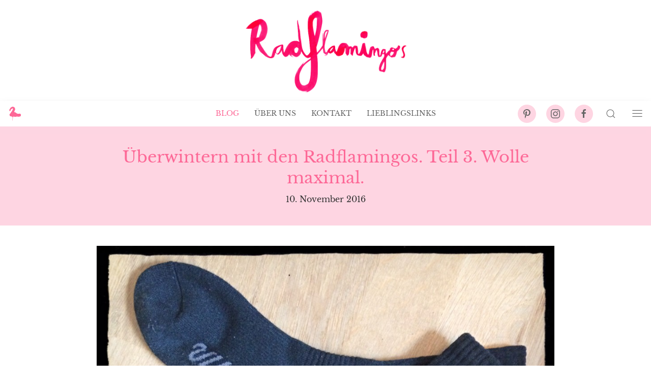

--- FILE ---
content_type: text/html; charset=utf-8
request_url: https://radflamingos.de/blog/blog-article/%C3%BCberwintern-mit-den-radflamingos-teil-3-wolle-maximal-2016-11-10-00-00-00/
body_size: 3873
content:
<!DOCTYPE html>
<html lang="de">
<head>
    <meta charset="utf-8">
    <meta http-equiv="X-UA-Compatible" content="IE=edge">
    <meta name="viewport" content="width=device-width, initial-scale=1.0, viewport-fit=cover">
    <title>Überwintern mit den Radflamingos. Teil 3. Wolle maximal.</title>
<meta name="description" content="">
<meta name="robots" content="index, follow">
<link rel="canonical" href="https://radflamingos.de/blog/blog-article/%C3%BCberwintern-mit-den-radflamingos-teil-3-wolle-maximal-2016-11-10-00-00-00/" />
<meta property="og:title" content="Überwintern mit den Radflamingos. Teil 3. Wolle maximal." />
<meta name="twitter:title" content="Überwintern mit den Radflamingos. Teil 3. Wolle maximal." />
<meta property="og:url" content="https://radflamingos.de/blog/blog-article/%C3%BCberwintern-mit-den-radflamingos-teil-3-wolle-maximal-2016-11-10-00-00-00/" />
<meta name="twitter:url" content="https://radflamingos.de/blog/blog-article/%C3%BCberwintern-mit-den-radflamingos-teil-3-wolle-maximal-2016-11-10-00-00-00/" />
<link rel="alternate" hreflang="de" href="https://radflamingos.de/blog/blog-article/%C3%BCberwintern-mit-den-radflamingos-teil-3-wolle-maximal-2016-11-10-00-00-00/" />
<meta name="twitter:card" content="summary_large_image" />
<meta name="image" content="https://radflamingos.de/media/ullmax.jpg" />
<meta property="og:image" content="https://radflamingos.de/media/ullmax.jpg" />
<meta name="twitter:image" content="https://radflamingos.de/media/ullmax.jpg" />
<meta property="og:image:width" content="1024" />
<meta property="og:image:height" content="768" />    <link rel="stylesheet" type="text/css" media="screen" href="/assets/addons/klxm_website/uikit/css/uikit.flamingo.min.css?v2" />
    <link rel="stylesheet" type="text/css" media="screen" href="/assets/addons/klxm_website/consent.css" />
    <link rel="stylesheet" type="text/css" media="screen" href="/ressources/cke5.css" />
    <link rel="stylesheet" href="/redaxo/data/addons/fa-iconpicker/packages/pro/pro-5.15.3/css/all.min.css" type="text/css" media="screen,print" />
    <link rel="apple-touch-icon" sizes="180x180" href="/ressources/icon/apple-touch-icon.png">
    <link rel="icon" type="image/png" sizes="32x32" href="/ressources/icon/favicon-32x32.png">
    <link rel="icon" type="image/png" sizes="16x16" href="/ressources/icon/favicon-16x16.png">
    <link rel="manifest" href="/ressources/icon/site.webmanifest">
    <link rel="mask-icon" href="/ressources/icon/safari-pinned-tab.svg" color="#000000">
    <link rel="shortcut icon" href="/ressources/icon/favicon.ico">
    <meta name="msapplication-TileColor" content="#333333">
    <meta name="msapplication-config" content="/ressources/icon/browserconfig.xml">
    <meta name="theme-color" content="#ffffff">
            <script src="/index.php?consent_manager_outputjs=1&amp;lang=1&amp;a=24&amp;i=false&amp;h=false&amp;cid=13&amp;v=3&amp;t=16523607501" id="consent_manager_script" defer></script>

<meta name="facebook-domain-verification" content="q78h4mk5r734322ykcmsytfm3xgdkf" />
    
    <style>
        
        .uk-dropcap::first-letter, .uk-dropcap > p:first-of-type::first-letter {
  
    color: #fd6997!important;
}
        
        .flamingo_text {color: #fd6997};
        

        
        
        </style>
    
    
</head>

<body> 
<section class="uk-section uk-padding-small">
<div style="max-width: 400px;" class="uk-width-1-2 uk-container uk-container-small uk-text-center">  
    <img src="/media/rflamingo.png">
</div>
</section>





<div class="nav uk-box-shadow-medium uk-background-default" data-uk-sticky="show-on-up: true; animation: uk-animation-slide-top">

        <nav class="uk-padding-remove uk-background-default uk-container-large uk-container" uk-navbar>



    <div class="uk-navbar-left">

        <a title="KLXM Crossmedia - Werbeagentur" class="flamingo_text uk-navbar-item uk-logo" href="/"> <span uk-icon="icon: flamingo; ratio: 1.5"></span> 
        
        <div class="uk-margin-left uk-text-small"></div>
        </a>
        
    </div>
<div class="nav-overlay uk-visible@m uk-navbar-center uk-text-large">
      

        
    <ul class="uk-navbar-nav"><li class="uk-parent uk-active"><a href="/blog/">Blog</a><div class="uk-navbar-dropdown uk-margin-remove uk-padding-small">
<ul class="uk-nav uk-navbar-dropdown-nav">
<li><a href="/blog/archiv/">Archiv</a></li>
</ul>
</div></li>
<li><a href="/über-uns/">Über uns</a></li>
<li><a href="/kontakt/" class="modal-trigger" uk-toggle="target: #ajax-modal" data-id="/kontakt/">Kontakt</a>

</li>
<li><a href="/lieblingslinks/">Lieblingslinks</a></li></ul>

    </div>
    
    
    
    <div class="nav-overlay uk-navbar-right">
<a href="https://www.pinterest.de/radflamingos/" class="uk-icon-button uk-margin-small-right" uk-icon="pinterest"></a>
<a href="https://www.instagram.com/radflamingos/" class="uk-icon-button  uk-margin-small-right" uk-icon="instagram"></a>
<a href="https://www.facebook.com/radflamingos/" class="uk-margin-right uk-icon-button" uk-icon="facebook"></a>
        
        <a class="uk-navbar-toggle" uk-search-icon uk-toggle="target: .nav-overlay; animation: uk-animation-fade" href="#"></a>
<button class="uk-navbar-toggle" uk-icon="icon: menu; ratio: 1.2" type="button" uk-toggle="target: #sidebar-navi">
    </button>
            <div id="sidebar-navi" uk-offcanvas="mode: push; overlay: true; flip: true;">

                <div class="uk-offcanvas-bar uk-background-primary">
                                               <button class="uk-offcanvas-close" type="button" data-uk-close="ratio: 1.2"></button>
                    <div class="uk-margin-medium-top">
   <ul class="uk-nav-default" data-uk-nav="toggle:>.clicky"><li class="level-0 uk-parent uk-open"><span uk-icon="icon: plus; ratio 1.2" class="clicky"></span><a href="/blog/"><strong>Blog</strong></a><ul class="uk-nav-sub uk-nav-divider" data-uk-nav="toggle:>.clicky">
<li><a href="/blog/archiv/">Archiv</a></li>
</ul></li>
<li><a href="/über-uns/">Über uns</a></li>
<li><a href="/kontakt/">Kontakt</a></li>
<li><a href="/lieblingslinks/">Lieblingslinks</a></li>
    <li><a href="/impressum/">Impressum</a></li>
    <li><a href="/datenschutz/">Datenschutz</a></li>
    </ul>
</div><br><br>
                    <div class="uk-text-center"> 
         
                    </div>

                </div>
            </div>




 
    </div>
      
        

    <div class="nav-overlay uk-navbar-left uk-flex-1" hidden>

        <div class="uk-navbar-item uk-width-expand">
            <form autocomplete="off" action="/suchergebnis/" class="uk-search uk-search-default uk-search-navbar uk-light uk-width-1-1" method="get">
     
                <input autocomplete="off" class="uk-search-input uk-background-secondary uk-text-center" name="search" type="search" placeholder="Suchbegriff…" autofocus>
            </form>
        </div>

       
        
        
        <a class="uk-navbar-toggle" uk-close uk-toggle="target: .nav-overlay; animation: uk-animation-fade" href="#"></a>
        
       
    </div>

</nav>
</div>
           
<div class="ck-content uk-section uk-margin-remove uk-padding-remove" uk-height-viewport="expand: true"> 
        

<div id="news" class="uk-animation-fade uk-section uk-padding uk-background-muted">
<div class="uk-container uk-container-small uk-text-center">
<h2 class="uk-padding-remove uk-margin-remove">Überwintern mit den Radflamingos. Teil 3. Wolle maximal.</h2>
<h3 class="uk-padding-remove uk-margin-remove"></h3>
<p class="post-date">10. November 2016</p>
</div>
</div>
<div id="news" class="uk-section uk-padding">
<div class="uk-container uk-container-small">
<div class="uk-background-muted uk-margin-bottom uk-text-center uk-padding-remove"><img uk-img class=" uk-width-1-1" data-src="/media/news_image/ullmax.jpg" alt="Bild zu: Überwintern mit den Radflamingos. Teil 3. Wolle maximal."></div><div class="uk-dropcap"><p>Neulich war ich sehr enttäuscht. An meinem Geburtstag, um genau zu sein. Ich habe C. genaue Schenk-Instruktionen gegeben, weil er "nie" weiß, was er mir schenken soll. Mir hingegen fallen immer massig Dinge ein, die ich gerne hätte (eine Kette mit Faultier-Anhänger. Einen Federsattel für Ranger. Bunte Rennradsocken).</p><p>Also habe ich ihm eine Liste geschickt. "Bunte Rennradsocken" habe ich drei Mal unterstrichen. Erwartungsvoll packte ich an meinem Geburtstag ein fußgroßes, weiches Päckchen aus. Eine Packung&nbsp;schwarzer... Tennissocken?! Ich war kurz davor, in Tränen auszubrechen.</p><p>Dann fiel mir ein, dass C. auch gerne mal einen Scherz macht. Sicherlich wollte er er mir einen Streich spielen. Ich lachte nervös und C. sagte: "Ich habe lange recherchiert. Das hier sind die besten Socken. Du wirst nie wieder frieren! Das macht der Merino-Anteil." Ich konnte mir allerdings gerade nicht vorstellen, überhaupt je wieder zu frieren. Es war Mitte September, 18 Uhr und 28° Grad. Ich versuchte mich zu freuen.</p><p>Jetzt ist es November. Ich freue mich sehr über dieses wunderbare Geschenk von C. Ich hatte meine Ullmax (<i>ull</i> ist übrigens Schwedisch und heißt Wolle) bereits zwei Mal an. Mein Fuß-Frost-Problem ist weg! Ich hatte wohltemperierte Füße, sogar bei der 98-Kilometer-Tour ohne Überschuhe!</p><figure class="image image-style-align-center image_resized" style="width:50%;"><img src="/media/post_image/ullmax2.jpg"><figcaption>Die Ullmax plus Überzieher = Topgeschoss gegen die Kälte.</figcaption></figure><p>Ich möchte noch hinzufügen, dass die Socken hervorragend sitzen, so sportsockenmäßig, ein leicht angerautes, aber nicht kratziges Tragegefühl vermitteln und keinen Schweißfuß machen.</p><p>Liebe Ullmaxer, ich hätte die nur gerne in bunt geringelt. Jedenfalls: Ein Supergeschenk! Danke, C.!</p></div><hr><div class="uk-margin-top uk-align-left"><a class="uk-button uk-button-default" href="javascript:history.back()"><span uk-icon="icon: chevron-left"></span> Zurück</a></div>

</div>
</div></div>
    </div>

    <script type="text/javascript" src="/assets/addons/klxm_website/uikit/js/uikit.min.js"></script>
    <script type="text/javascript" src="/assets/addons/klxm_website/uikit/js/uikit-icons-flamingo.min.js" async></script>
<script type="text/javascript" src="/assets/addons/media_srcset/srcset.js"></script>

<script>
var { $$, ajax, css, data, html, on } = UIkit.util;

$$('.modal-trigger').forEach(function(trigger) {
  on(trigger, 'click', function() {
    html($$('#ajax_content'), ''); 
    var id = data(this, 'id');
    ajax(id,
        {

            headers: {
Modal: "on",
Borderset: ""
}
         }


        )
      .then(function(xhr) {  
      //  alert(xhr.response);
      
       html($$('#ajax_content'), xhr.response);
     //  const players = Plyr.setup('.rex-plyr');     
      });
  });
});
</script>      
 <div id="ajax-modal" class="uk-modal-container" uk-modal>        
     <div id="ajax-dialog" class="uk-modal-dialog uk-margin-auto-vertical uk-modal-body u uk-padding-small" >
<button class="uk-background-muted uk-modal-close-default uk-close-large" type="button" uk-close></button>
        <div class="uk-padding-remove uk-grid-collapse uk-child-width-1-1@s uk-flex-middle" uk-grid>
            <div id="ajax_content">          
            </div>
        </div>
         <div class="uk-modal-footer my-border-reset uk-text-center">
            <button class="uk-button uk-button-primary uk-modal-close" type="button">Schließen</button>
        </div> 
    </div>
</div>     
 </body>
</html>

--- FILE ---
content_type: text/css
request_url: https://radflamingos.de/assets/addons/klxm_website/consent.css
body_size: 1386
content:
.consent_manager-background {
  position: fixed;
  left: 0;
  top: 0;
  right: 0;
  bottom: 0;
  display: flex;
  flex-direction: column;
  justify-content: center;
  align-items: center;
  padding: 1em;
  z-index: 999999;
  height: 100%;
  width: 100%;
  overflow: hidden;
  box-sizing: border-box;
}

.consent_manager-wrapper {
  background: #fff;
  background: rgba(255, 255, 255, 0.92);
  position: relative;
  font-size: 15px;
  width: 100%;
  max-width: 60em;
  max-height: 100vh;
  overflow-y: auto;
  box-sizing: border-box;
  border-radius: 13px;
}

.consent_manager-wrapper-inner {
  padding: 1em;
  position: relative;
}

.consent_manager-hidden {
  display: none;
}

.consent_manager-detail {
  margin-bottom: 1em;
}

.consent_manager-headline {
  font-weight: bold;
  font-size: 1.2em;
}
.consent_manager-headline span {
  font-weight: normal;
}

.consent_manager-show-details {
  padding: 0 0 1em 0;
}
.consent_manager-show-details a {
  color: green;
  text-decoration: none;
}
.consent_manager-show-details a:hover {
  color: #004000;
  text-decoration: none;
}

.consent_manager-save-selection,
.consent_manager-accept-all {
  transition: 200ms ease all;
  background: #fff;
  border: 1px solid #333;
  color: #333;
  padding: 0.5em 2em;
  border-radius: 0.2em;
  font-weight: bold;
  text-align: center;
  margin: 0.5em 0;
  display: block;
}
.consent_manager-save-selection:hover,
.consent_manager-accept-all:hover {
  background: #eee;
  border-color: #333;
  color: #333;
  text-decoration: none;
}

.consent_manager-save-selection {
  background: none transparent;
  border: 1px solid #999;
  color: #666;
}
.consent_manager-save-selection:hover {
  background: #666;
  border-color: #666;
  color: #fff;
}

.consent_manager-sitelinks a {
  display: inline-block;
  margin: 0.5em 0.5em 0.5em 0;
  color: #999;
  text-decoration: none;
}
.consent_manager-sitelinks a:hover {
  color: #404040;
  text-decoration: none;
}

.consent_manager-save-and-close {
  color: green;
}
.consent_manager-save-and-close:hover {
  color: #004000;
}

a.consent_manager-close-box {
  position: absolute;
  right: 0.75em;
  top: 0.75em;
  display: block;
  border-radius: 50% !important;
  width: 28px;
  height: 28px;
  color: #333;
  text-indent: -999px;
}
a.consent_manager-close-box:hover {
  color: #333;
}
a.consent_manager-close-box::before {
  content: " ";
  position: absolute;
  display: block;
  background-color: #333;
  width: 4px;
  left: 12px;
  top: 7px;
  bottom: 7px;
  transform: rotate(45deg);
}
a.consent_manager-close-box::after {
  content: " ";
  position: absolute;
  display: block;
  background-color: #333;
  width: 4px;
  left: 12px;
  top: 7px;
  bottom: 7px;
  transform: rotate(-45deg);
}

.consent_manager-cookiegroups {
  padding: 1em 0;
}

.consent_manager-cookiegroup + .consent_manager-cookiegroup-title {
  margin-top: 1em;
}

.consent_manager-cookiegroup-title {
  background-color: #d4d4d4;
  padding: 5px 10px;
}

.consent_manager-cookie {
  margin-top: 0.5em;
  border-left: 2px solid #999;
  padding: 0.5em 0.5em 0.5em 1em;
  background: #f9f9f9;
}
.consent_manager-cookie span {
  display: block;
}

.consent_manager-show-details .icon-info-circled:before {
  color: #fff;
  background-color: green;
  content: "i";
  font-family: "Serif";
  font-weight: bold;
  display: inline-block;
  border-radius: 50% !important;
  line-height: 1em;
  width: 1em;
  height: 1em;
  text-align: center;
  vertical-align: middle;
  margin-right: 5px;
}

a.consent_manager-close, #consent_manager-toggle-details {
  cursor: pointer;
}

.consent_manager-cookiegroup-checkbox {
  margin: 0 2em 0.5em 0;
}

.consent_manager-cookiegroups label {
  position: relative;
  font-weight: bold;
  font-size: 1.2em;
  color: #333;
  cursor: pointer;
}

.consent_manager-cookiegroups label > input[type=checkbox] {
  display: none;
}

.consent_manager-cookiegroups label > input[type=checkbox] + *::before {
  content: "";
  display: inline-block;
  vertical-align: top;
  width: 20px;
  height: 20px;
  border-radius: 20% !important;
  border-style: solid;
  border-width: 1px;
  margin-right: 5px;
}

/* When we use SVG with background-image property, we should ensure that reserved URL characters are encoded (e.g. < === %3C and > === %3E) and also replace the space with '%20'. */
.consent_manager-cookiegroups label > input[type=checkbox]:checked + *::before {
  content: "";
  background-image: url("data:image/svg+xml;charset=UTF-8,%3Csvg%20xmlns='http://www.w3.org/2000/svg'%20version='1.1'%20height='20'%20width='20'%3E%3Cpath%20fill='none'%20stroke='black'%20stroke-opacity='0.8'%20stroke-width='3'%20d='M1.73%2012.91l6.37%206.37L22.79%204.59'%20/%3E%3C/svg%3E");
  background-repeat: no-repeat;
  background-position: -1px -4px;
  display: inline-block;
  height: 20px;
  width: 20px;
}

.consent_manager-cookiegroups label > input[type=checkbox]:disabled + *::before {
  content: "";
  background-image: url("data:image/svg+xml;charset=UTF-8,%3Csvg%20xmlns='http://www.w3.org/2000/svg'%20version='1.1'%20height='20'%20width='20'%3E%3Cpath%20fill='none'%20stroke='gray'%20stroke-opacity='1.0'%20stroke-width='3'%20d='M1.73%2012.91l6.37%206.37L22.79%204.59'%20/%3E%3C/svg%3E");
  background-repeat: no-repeat;
  background-position: 0px -4px;
  display: inline-block;
  height: 20px;
  width: 20px;
}

.consent_manager-cookiegroups label > input[type=checkbox]:checked + * {
  color: #000;
}

.consent_manager-cookiegroups label > input[type=checkbox]:disabled + * {
  color: #999;
  cursor: default;
}

@media (min-width: 35em) {
  .consent_manager-cookiegroups {
    display: flex;
    flex-wrap: wrap;
    justify-content: flex-end;
    padding-top: 2em;
  }

  .consent_manager-cookiegroup-checkbox {
    margin: 0 2em 0 0;
  }

  .consent_manager-show-details {
    text-align: right;
    padding: 1em 2em 2em 0;
  }

  .consent_manager-buttons {
    display: flex;
    justify-content: flex-end;
    align-items: center;
  }

  .consent_manager-sitelinks {
    text-align: right;
    padding-right: 1.5em;
  }
  .consent_manager-sitelinks a {
    margin: 0.5em 0 0.5em 1em;
  }

  .consent_manager-save-selection,
.consent_manager-accept-all {
    display: inline-block;
    margin: 0 0 0 0.5em;
  }
}
@media (min-width: 50em) {
  .consent_manager-wrapper-inner {
    padding: 2em;
  }

  .consent_manager-buttons-sitelinks {
    display: flex;
    justify-content: space-between;
    align-items: center;
    flex-direction: row-reverse;
  }

  a.consent_manager-close-box {
    right: 1.5em;
    top: 1.5em;
  }
}

--- FILE ---
content_type: text/css
request_url: https://radflamingos.de/ressources/cke5.css
body_size: 1809
content:
/*
 * CKEditor 5 (v28.0.0) content styles.
 * Generated on Mon, 07 Jun 2021 06:33:15 GMT.
 * For more information, check out https://ckeditor.com/docs/ckeditor5/latest/builds/guides/integration/content-styles.html
 */

:root {
    --ck-color-mention-background: hsla(341, 100%, 30%, 0.1);
    --ck-color-mention-text: hsl(341, 100%, 30%);
    --ck-color-table-caption-background: hsl(0, 0%, 97%);
    --ck-color-table-caption-text: hsl(0, 0%, 20%);
    --ck-highlight-marker-blue: hsl(201, 97%, 72%);
    --ck-highlight-marker-green: hsl(120, 93%, 68%);
    --ck-highlight-marker-pink: hsl(345, 96%, 73%);
    --ck-highlight-marker-yellow: hsl(60, 97%, 73%);
    --ck-highlight-pen-green: hsl(112, 100%, 27%);
    --ck-highlight-pen-red: hsl(0, 85%, 49%);
    --ck-image-style-spacing: 1.5em;
    --ck-todo-list-checkmark-size: 16px;
}

/* ckeditor5-highlight/theme/highlight.css */
.ck-content .marker-yellow {
    background-color: var(--ck-highlight-marker-yellow);
}
/* ckeditor5-highlight/theme/highlight.css */
.ck-content .marker-green {
    background-color: var(--ck-highlight-marker-green);
}
/* ckeditor5-highlight/theme/highlight.css */
.ck-content .marker-pink {
    background-color: var(--ck-highlight-marker-pink);
}
/* ckeditor5-highlight/theme/highlight.css */
.ck-content .marker-blue {
    background-color: var(--ck-highlight-marker-blue);
}
/* ckeditor5-highlight/theme/highlight.css */
.ck-content .pen-red {
    color: var(--ck-highlight-pen-red);
    background-color: transparent;
}
/* ckeditor5-highlight/theme/highlight.css */
.ck-content .pen-green {
    color: var(--ck-highlight-pen-green);
    background-color: transparent;
}
/* ckeditor5-font/theme/fontsize.css */
.ck-content .text-tiny {
    font-size: .7em;
}
/* ckeditor5-font/theme/fontsize.css */
.ck-content .text-small {
    font-size: .85em;
}
/* ckeditor5-font/theme/fontsize.css */
.ck-content .text-big {
    font-size: 1.4em;
}
/* ckeditor5-font/theme/fontsize.css */
.ck-content .text-huge {
    font-size: 1.8em;
}
/* ckeditor5-image/theme/imagestyle.css */
.ck-content .image-style-side {
    float: right;
    margin-left: var(--ck-image-style-spacing);
    max-width: 50%;
}
/* ckeditor5-image/theme/imagestyle.css */
.ck-content .image-style-align-left {
    float: left;
    margin-right: var(--ck-image-style-spacing);
}
/* ckeditor5-image/theme/imagestyle.css */
.ck-content .image-style-align-center {
    margin-left: auto;
    margin-right: auto;
}
/* ckeditor5-image/theme/imagestyle.css */
.ck-content .image-style-align-right {
    float: right;
    margin-left: 1em;
}
/* ckeditor5-image/theme/image.css */
.ck-content .image {
    display: table;
    clear: both;
    text-align: center;
    
}
/* ckeditor5-image/theme/image.css */
.ck-content .image img {
    display: block;
    margin: 0 auto;
    max-width: 100%;
    min-width: 50px;
}
/* ckeditor5-image/theme/imagecaption.css */
.ck-content .image > figcaption {
    display: table-caption;
    caption-side: bottom;
    word-break: break-word;
    color: hsl(0, 0%, 20%);
    background-color: hsl(0, 0%, 97%);
    padding: .6em;
    font-size: .75em;
    outline-offset: -1px;
}
/* ckeditor5-image/theme/imageresize.css */
.ck-content .image.image_resized {
    max-width: 100%;
    display: block;
    box-sizing: border-box;
}
/* ckeditor5-image/theme/imageresize.css */
.ck-content .image.image_resized img {
    width: 100%;
}
/* ckeditor5-image/theme/imageresize.css */
.ck-content .image.image_resized > figcaption {
    display: block;
}
/* ckeditor5-language/theme/language.css */
.ck-content span[lang] {
    font-style: italic;
}
/* ckeditor5-code-block/theme/codeblock.css */
.ck-content pre {
    padding: 1em;
    color: hsl(0, 0%, 20.8%);
    background: hsla(0, 0%, 78%, 0.3);
    border: 1px solid hsl(0, 0%, 77%);
    border-radius: 2px;
    text-align: left;
    direction: ltr;
    tab-size: 4;
    white-space: pre-wrap;
    font-style: normal;
    min-width: 200px;
}
/* ckeditor5-code-block/theme/codeblock.css */
.ck-content pre code {
    background: unset;
    padding: 0;
    border-radius: 0;
}
/* ckeditor5-horizontal-line/theme/horizontalline.css */
.ck-content hr {
    margin: 15px 0;
    height: 4px;
    background: hsl(0, 0%, 87%);
    border: 0;
}
/* ckeditor5-html-embed/theme/htmlembed.css */
.ck-content .raw-html-embed {
    margin: 1em auto;
    min-width: 15em;
    font-style: normal;
}
/* ckeditor5-block-quote/theme/blockquote.css */
.ck-content blockquote {
    overflow: hidden;
    padding-right: 1.5em;
    padding-left: 1.5em;
    margin-left: 0;
    margin-right: 0;
    font-style: italic;
    border-left: solid 5px hsl(0, 0%, 80%);
}
/* ckeditor5-block-quote/theme/blockquote.css */
.ck-content[dir="rtl"] blockquote {
    border-left: 0;
    border-right: solid 5px hsl(0, 0%, 80%);
}
/* ckeditor5-basic-styles/theme/code.css */
.ck-content code {
    background-color: hsla(0, 0%, 78%, 0.3);
    padding: .15em;
    border-radius: 2px;
}
/* ckeditor5-table/theme/table.css */
.ck-content .table {
    margin: 1em auto;
    display: table;
}
/* ckeditor5-table/theme/table.css */
.ck-content .table table {
    border-collapse: collapse;
    border-spacing: 0;
    width: 100%;
    height: 100%;
    border: 1px double hsl(0, 0%, 70%);
}
/* ckeditor5-table/theme/table.css */
.ck-content .table table td,
.ck-content .table table th {
    min-width: 2em;
    padding: .4em;
    border: 1px solid hsl(0, 0%, 75%);
}
/* ckeditor5-table/theme/table.css */
.ck-content .table table th {
    font-weight: bold;
    background: hsla(0, 0%, 0%, 5%);
}
/* ckeditor5-table/theme/table.css */
.ck-content[dir="rtl"] .table th {
    text-align: right;
}
/* ckeditor5-table/theme/table.css */
.ck-content[dir="ltr"] .table th {
    text-align: left;
}
/* ckeditor5-table/theme/tablecaption.css */
.ck-content .table > figcaption {
    display: table-caption;
    caption-side: top;
    word-break: break-word;
    text-align: center;
    color: var(--ck-color-table-caption-text);
    background-color: var(--ck-color-table-caption-background);
    padding: .6em;
    font-size: .75em;
    outline-offset: -1px;
}
/* ckeditor5-page-break/theme/pagebreak.css */
.ck-content .page-break {
    position: relative;
    clear: both;
    padding: 5px 0;
    display: flex;
    align-items: center;
    justify-content: center;
}
/* ckeditor5-page-break/theme/pagebreak.css */
.ck-content .page-break::after {
    content: '';
    position: absolute;
    border-bottom: 2px dashed hsl(0, 0%, 77%);
    width: 100%;
}
/* ckeditor5-page-break/theme/pagebreak.css */
.ck-content .page-break__label {
    position: relative;
    z-index: 1;
    padding: .3em .6em;
    display: block;
    text-transform: uppercase;
    border: 1px solid hsl(0, 0%, 77%);
    border-radius: 2px;
    font-family: Helvetica, Arial, Tahoma, Verdana, Sans-Serif;
    font-size: 0.75em;
    font-weight: bold;
    color: hsl(0, 0%, 20%);
    background: hsl(0, 0%, 100%);
    box-shadow: 2px 2px 1px hsla(0, 0%, 0%, 0.15);
    -webkit-user-select: none;
    -moz-user-select: none;
    -ms-user-select: none;
    user-select: none;
}
/* ckeditor5-media-embed/theme/mediaembed.css */
.ck-content .media {
    clear: both;
    margin: 1em 0;
    display: block;
    min-width: 15em;
}
/* ckeditor5-list/theme/todolist.css */
.ck-content .todo-list {
    list-style: none;
}
/* ckeditor5-list/theme/todolist.css */
.ck-content .todo-list li {
    margin-bottom: 5px;
}
/* ckeditor5-list/theme/todolist.css */
.ck-content .todo-list li .todo-list {
    margin-top: 5px;
}
/* ckeditor5-list/theme/todolist.css */
.ck-content .todo-list .todo-list__label > input {
    -webkit-appearance: none;
    display: inline-block;
    position: relative;
    width: var(--ck-todo-list-checkmark-size);
    height: var(--ck-todo-list-checkmark-size);
    vertical-align: middle;
    border: 0;
    left: -25px;
    margin-right: -15px;
    right: 0;
    margin-left: 0;
}
/* ckeditor5-list/theme/todolist.css */
.ck-content .todo-list .todo-list__label > input::before {
    display: block;
    position: absolute;
    box-sizing: border-box;
    content: '';
    width: 100%;
    height: 100%;
    border: 1px solid hsl(0, 0%, 20%);
    border-radius: 2px;
    transition: 250ms ease-in-out box-shadow, 250ms ease-in-out background, 250ms ease-in-out border;
}
/* ckeditor5-list/theme/todolist.css */
.ck-content .todo-list .todo-list__label > input::after {
    display: block;
    position: absolute;
    box-sizing: content-box;
    pointer-events: none;
    content: '';
    left: calc( var(--ck-todo-list-checkmark-size) / 3 );
    top: calc( var(--ck-todo-list-checkmark-size) / 5.3 );
    width: calc( var(--ck-todo-list-checkmark-size) / 5.3 );
    height: calc( var(--ck-todo-list-checkmark-size) / 2.6 );
    border-style: solid;
    border-color: transparent;
    border-width: 0 calc( var(--ck-todo-list-checkmark-size) / 8 ) calc( var(--ck-todo-list-checkmark-size) / 8 ) 0;
    transform: rotate(45deg);
}
/* ckeditor5-list/theme/todolist.css */
.ck-content .todo-list .todo-list__label > input[checked]::before {
    background: hsl(126, 64%, 41%);
    border-color: hsl(126, 64%, 41%);
}
/* ckeditor5-list/theme/todolist.css */
.ck-content .todo-list .todo-list__label > input[checked]::after {
    border-color: hsl(0, 0%, 100%);
}
/* ckeditor5-list/theme/todolist.css */
.ck-content .todo-list .todo-list__label .todo-list__label__description {
    vertical-align: middle;
}
/* ckeditor5-mention/theme/mention.css */
.ck-content .mention {
    background: var(--ck-color-mention-background);
    color: var(--ck-color-mention-text);
}
@media print {
    /* ckeditor5-page-break/theme/pagebreak.css */
    .ck-content .page-break {
        padding: 0;
    }
    /* ckeditor5-page-break/theme/pagebreak.css */
    .ck-content .page-break::after {
        display: none;
    }
}

--- FILE ---
content_type: application/javascript
request_url: https://radflamingos.de/assets/addons/media_srcset/srcset.js
body_size: 1060
content:
var srcset = {
    getImageElement : function(element)
    {
        if(element.nodeName.toUpperCase() === 'IMG')
        {
            return element;
        }
        else if(picture = this.getPictureElement())
        {
            return picture.query('img');
        }

        return null;
    },

    getPictureElement : function(element)
    {
        while (element.parentElement)
        {
            if(element.nodeName.toUpperCase() === 'PICTURE')
            {
                return element;
            }

            element = element.parentElement;
        }

        return null;
    },

    getElementWidth : function(element)
    {
        if(picture = this.getPictureElement(element))
        {
            width = picture.offsetWidth;
        }
        else
        {
            width = element.offsetWidth;
        }

        width*= window.devicePixelRatio || 1;

        return width;
    },

    getSrcsetItems : function(element)
    {
        if(element.getAttribute('data-srcset'))
        {
            var srcset = element.getAttribute('data-srcset').split(','),
                srcsetlength = srcset.length,
                files = {};

            for(var j = 0; j < srcsetlength; j++)
            {
                var set = srcset[j].trim(),
                    file = set.substr(0, set.indexOf(' ')),
                    width = parseInt(set.substr(set.indexOf(' ')+1).replace(/[^0-9]/, ''));

                if(!isNaN(width) && file)
                {
                    files[width] = file;
                }
            }

            return files;
        }

        return null;
    },

    getValidSrc : function(element)
    {
        var srcsets = this.getSrcsetItems(element);

        if(srcsets)
        {
            var widths = Object.keys(srcsets).sort(function(a,b) { return parseFloat(a) - parseFloat(b); }),
                width = this.getElementWidth(element),
                newwidth = widths[widths.length - 1];

            for(var j = widths.length-1; j > -1; j--)
            {
                if(parseFloat(widths[j]) > parseFloat(width))
                {
                    newwidth = widths[j];
                }
                else
                {
                    break;
                }
            }

            if(newwidth)
            {
                return srcsets[newwidth];
            }
        }

        if(image = this.getImageElement(element))
        {
            return image.getAttribute('src');
        }
    },

    setSrc : function(element, src)
    {
        var image = this.getImageElement(element)
        if(image)
        {
            var newimage = new Image();
            newimage.onload = function(image){ image.src = this.src; }.bind(newimage, image);
            newimage.src = src;

            return true;
        }

        return false;
    },

    updateSrc : function(element)
    {
        var image = this.getImageElement(element);
        if(image)
        {
            var src = image.src,
                newsrc = this.getValidSrc(element);

            if(src != newsrc)
            {
                this.setSrc(image, newsrc);
            }
        }
    },

    updateElements : function()
    {
        var elements = document.querySelectorAll('[data-srcset]'),
            length = elements.length;

        for(var i = 0; i < length; i ++)
        {
            this.updateSrc(elements[i]);
        }
    },

    onResize : function()
    {
        window.clearTimeout(this.timeout);
        this.timeout = window.setTimeout(this.updateElements.bind(this), 10);
    },

    init : function()
    {
        this.updateElements();
        window.addEventListener("resize", srcset.onResize.bind(srcset) );
        // this.addDomChangeListener();
    },

    // TODO : update after DOMCHANGE!
    addDomChangeListener : function()
    {
        var MutationObserver = window.MutationObserver || window.WebKitMutationObserver;

        if(MutationObserver)
        {

            this.observer = new MutationObserver(function(mutations) {
                for(var i = 0; i < mutations.length; i++)
                {
                    // check if this element has resized AND contains a data-srcset element
                    this.updateSrc(element);
                }
            }.bind(this));

            this.observer.observe(document, {
              subtree: true,
              attributes: true
            });
        }
    },

    removeDomChangeListener : function()
    {
        this.observer.disconnect();
    }
}


document.addEventListener("DOMContentLoaded", srcset.init.bind(srcset) );


--- FILE ---
content_type: application/javascript
request_url: https://radflamingos.de/assets/addons/klxm_website/uikit/js/uikit-icons-flamingo.min.js
body_size: 47149
content:
/*! UIkit 3.6.22 | https://www.getuikit.com | (c) 2014 - 2021 YOOtheme | MIT License */

!function(C,t){"object"==typeof exports&&"undefined"!=typeof module?module.exports=t():"function"==typeof define&&define.amd?define("uikitflamingo",t):(C="undefined"!=typeof globalThis?globalThis:C||self).UIkitFlamingo=t()}(this,function(){"use strict";function t(C){t.installed||C.icon.add({"500px":'<svg width="20" height="20" viewBox="0 0 20 20" xmlns="http://www.w3.org/2000/svg"><path d="M9.624,11.866c-0.141,0.132,0.479,0.658,0.662,0.418c0.051-0.046,0.607-0.61,0.662-0.664c0,0,0.738,0.719,0.814,0.719 c0.1,0,0.207-0.055,0.322-0.17c0.27-0.269,0.135-0.416,0.066-0.495l-0.631-0.616l0.658-0.668c0.146-0.156,0.021-0.314-0.1-0.449 c-0.182-0.18-0.359-0.226-0.471-0.125l-0.656,0.654l-0.654-0.654c-0.033-0.034-0.08-0.045-0.124-0.045 c-0.079,0-0.191,0.068-0.307,0.181c-0.202,0.202-0.247,0.351-0.133,0.462l0.665,0.665L9.624,11.866z"/><path d="M11.066,2.884c-1.061,0-2.185,0.248-3.011,0.604c-0.087,0.034-0.141,0.106-0.15,0.205C7.893,3.784,7.919,3.909,7.982,4.066 c0.05,0.136,0.187,0.474,0.452,0.372c0.844-0.326,1.779-0.507,2.633-0.507c0.963,0,1.9,0.191,2.781,0.564 c0.695,0.292,1.357,0.719,2.078,1.34c0.051,0.044,0.105,0.068,0.164,0.068c0.143,0,0.273-0.137,0.389-0.271 c0.191-0.214,0.324-0.395,0.135-0.575c-0.686-0.654-1.436-1.138-2.363-1.533C13.24,3.097,12.168,2.884,11.066,2.884z"/><path d="M16.43,15.747c-0.092-0.028-0.242,0.05-0.309,0.119l0,0c-0.652,0.652-1.42,1.169-2.268,1.521 c-0.877,0.371-1.814,0.551-2.779,0.551c-0.961,0-1.896-0.189-2.775-0.564c-0.848-0.36-1.612-0.879-2.268-1.53 c-0.682-0.688-1.196-1.455-1.529-2.268c-0.325-0.799-0.471-1.643-0.471-1.643c-0.045-0.24-0.258-0.249-0.567-0.203 c-0.128,0.021-0.519,0.079-0.483,0.36v0.01c0.105,0.644,0.289,1.284,0.545,1.895c0.417,0.969,1.002,1.849,1.756,2.604 c0.757,0.754,1.636,1.34,2.604,1.757C8.901,18.785,9.97,19,11.088,19c1.104,0,2.186-0.215,3.188-0.645 c1.838-0.896,2.604-1.757,2.604-1.757c0.182-0.204,0.227-0.317-0.1-0.643C16.779,15.956,16.525,15.774,16.43,15.747z"/><path d="M5.633,13.287c0.293,0.71,0.723,1.341,1.262,1.882c0.54,0.54,1.172,0.971,1.882,1.264c0.731,0.303,1.509,0.461,2.298,0.461 c0.801,0,1.578-0.158,2.297-0.461c0.711-0.293,1.344-0.724,1.883-1.264c0.543-0.541,0.971-1.172,1.264-1.882 c0.314-0.721,0.463-1.5,0.463-2.298c0-0.79-0.148-1.569-0.463-2.289c-0.293-0.699-0.721-1.329-1.264-1.881 c-0.539-0.541-1.172-0.959-1.867-1.263c-0.721-0.303-1.5-0.461-2.299-0.461c-0.802,0-1.613,0.159-2.322,0.461 c-0.577,0.25-1.544,0.867-2.119,1.454v0.012V2.108h8.16C15.1,2.104,15.1,1.69,15.1,1.552C15.1,1.417,15.1,1,14.809,1H5.915 C5.676,1,5.527,1.192,5.527,1.384v6.84c0,0.214,0.273,0.372,0.529,0.428c0.5,0.105,0.614-0.056,0.737-0.224l0,0 c0.18-0.273,0.776-0.884,0.787-0.894c0.901-0.905,2.117-1.408,3.416-1.408c1.285,0,2.5,0.501,3.412,1.408 c0.914,0.914,1.408,2.122,1.408,3.405c0,1.288-0.508,2.496-1.408,3.405c-0.9,0.896-2.152,1.406-3.438,1.406 c-0.877,0-1.711-0.229-2.433-0.671v-4.158c0-0.553,0.237-1.151,0.643-1.614c0.462-0.519,1.094-0.799,1.782-0.799 c0.664,0,1.293,0.253,1.758,0.715c0.459,0.459,0.709,1.071,0.709,1.723c0,1.385-1.094,2.468-2.488,2.468 c-0.273,0-0.769-0.121-0.781-0.125c-0.281-0.087-0.405,0.306-0.438,0.436c-0.159,0.496,0.079,0.585,0.123,0.607 c0.452,0.137,0.743,0.157,1.129,0.157c1.973,0,3.572-1.6,3.572-3.57c0-1.964-1.6-3.552-3.572-3.552c-0.97,0-1.872,0.36-2.546,1.038 c-0.656,0.631-1.027,1.487-1.027,2.322v3.438v-0.011c-0.372-0.42-0.732-1.041-0.981-1.682c-0.102-0.248-0.315-0.202-0.607-0.113 c-0.135,0.035-0.519,0.157-0.44,0.439C5.372,12.799,5.577,13.164,5.633,13.287z"/></svg>',album:'<svg width="20" height="20" viewBox="0 0 20 20" xmlns="http://www.w3.org/2000/svg"><rect x="5" y="2" width="10" height="1"/><rect x="3" y="4" width="14" height="1"/><rect fill="none" stroke="#000" x="1.5" y="6.5" width="17" height="11"/></svg>',"arrow-down":'<svg width="20" height="20" viewBox="0 0 20 20" xmlns="http://www.w3.org/2000/svg"><polygon points="10.5,16.08 5.63,10.66 6.37,10 10.5,14.58 14.63,10 15.37,10.66"/><line fill="none" stroke="#000" x1="10.5" y1="4" x2="10.5" y2="15"/></svg>',"arrow-left":'<svg width="20" height="20" viewBox="0 0 20 20" xmlns="http://www.w3.org/2000/svg"><polyline fill="none" stroke="#000" points="10 14 5 9.5 10 5"/><line fill="none" stroke="#000" x1="16" y1="9.5" x2="5" y2="9.52"/></svg>',"arrow-right":'<svg width="20" height="20" viewBox="0 0 20 20" xmlns="http://www.w3.org/2000/svg"><polyline fill="none" stroke="#000" points="10 5 15 9.5 10 14"/><line fill="none" stroke="#000" x1="4" y1="9.5" x2="15" y2="9.5"/></svg>',"arrow-up":'<svg width="20" height="20" viewBox="0 0 20 20" xmlns="http://www.w3.org/2000/svg"><polygon points="10.5,4 15.37,9.4 14.63,10.08 10.5,5.49 6.37,10.08 5.63,9.4"/><line fill="none" stroke="#000" x1="10.5" y1="16" x2="10.5" y2="5"/></svg>',ban:'<svg width="20" height="20" viewBox="0 0 20 20" xmlns="http://www.w3.org/2000/svg"><circle fill="none" stroke="#000" stroke-width="1.1" cx="10" cy="10" r="9"/><line fill="none" stroke="#000" stroke-width="1.1" x1="4" y1="3.5" x2="16" y2="16.5"/></svg>',behance:'<svg width="20" height="20" viewBox="0 0 20 20" xmlns="http://www.w3.org/2000/svg"><path d="M9.5,10.6c-0.4-0.5-0.9-0.9-1.6-1.1c1.7-1,2.2-3.2,0.7-4.7C7.8,4,6.3,4,5.2,4C3.5,4,1.7,4,0,4v12c1.7,0,3.4,0,5.2,0 c1,0,2.1,0,3.1-0.5C10.2,14.6,10.5,12.3,9.5,10.6L9.5,10.6z M5.6,6.1c1.8,0,1.8,2.7-0.1,2.7c-1,0-2,0-2.9,0V6.1H5.6z M2.6,13.8v-3.1 c1.1,0,2.1,0,3.2,0c2.1,0,2.1,3.2,0.1,3.2L2.6,13.8z"/><path d="M19.9,10.9C19.7,9.2,18.7,7.6,17,7c-4.2-1.3-7.3,3.4-5.3,7.1c0.9,1.7,2.8,2.3,4.7,2.1c1.7-0.2,2.9-1.3,3.4-2.9h-2.2 c-0.4,1.3-2.4,1.5-3.5,0.6c-0.4-0.4-0.6-1.1-0.6-1.7H20C20,11.7,19.9,10.9,19.9,10.9z M13.5,10.6c0-1.6,2.3-2.7,3.5-1.4 c0.4,0.4,0.5,0.9,0.6,1.4H13.5L13.5,10.6z"/><rect x="13" y="4" width="5" height="1.4"/></svg>',bell:'<svg width="20" height="20" viewBox="0 0 20 20" xmlns="http://www.w3.org/2000/svg"><path fill="none" stroke="#000" stroke-width="1.1" d="M17,15.5 L3,15.5 C2.99,14.61 3.79,13.34 4.1,12.51 C4.58,11.3 4.72,10.35 5.19,7.01 C5.54,4.53 5.89,3.2 7.28,2.16 C8.13,1.56 9.37,1.5 9.81,1.5 L9.96,1.5 C9.96,1.5 11.62,1.41 12.67,2.17 C14.08,3.2 14.42,4.54 14.77,7.02 C15.26,10.35 15.4,11.31 15.87,12.52 C16.2,13.34 17.01,14.61 17,15.5 L17,15.5 Z"/><path fill="none" stroke="#000" d="M12.39,16 C12.39,17.37 11.35,18.43 9.91,18.43 C8.48,18.43 7.42,17.37 7.42,16"/></svg>',bold:'<svg width="20" height="20" viewBox="0 0 20 20" xmlns="http://www.w3.org/2000/svg"><path d="M5,15.3 C5.66,15.3 5.9,15 5.9,14.53 L5.9,5.5 C5.9,4.92 5.56,4.7 5,4.7 L5,4 L8.95,4 C12.6,4 13.7,5.37 13.7,6.9 C13.7,7.87 13.14,9.17 10.86,9.59 L10.86,9.7 C13.25,9.86 14.29,11.28 14.3,12.54 C14.3,14.47 12.94,16 9,16 L5,16 L5,15.3 Z M9,9.3 C11.19,9.3 11.8,8.5 11.85,7 C11.85,5.65 11.3,4.8 9,4.8 L7.67,4.8 L7.67,9.3 L9,9.3 Z M9.185,15.22 C11.97,15 12.39,14 12.4,12.58 C12.4,11.15 11.39,10 9,10 L7.67,10 L7.67,15 L9.18,15 Z"/></svg>',bolt:'<svg width="20" height="20" viewBox="0 0 20 20" xmlns="http://www.w3.org/2000/svg"><path d="M4.74,20 L7.73,12 L3,12 L15.43,1 L12.32,9 L17.02,9 L4.74,20 L4.74,20 L4.74,20 Z M9.18,11 L7.1,16.39 L14.47,10 L10.86,10 L12.99,4.67 L5.61,11 L9.18,11 L9.18,11 L9.18,11 Z"/></svg>',bookmark:'<svg width="20" height="20" viewBox="0 0 20 20" xmlns="http://www.w3.org/2000/svg"><polygon fill="none" stroke="#000" points="5.5 1.5 15.5 1.5 15.5 17.5 10.5 12.5 5.5 17.5"/></svg>',calendar:'<svg width="20" height="20" viewBox="0 0 20 20" xmlns="http://www.w3.org/2000/svg"><path d="M 2,3 2,17 18,17 18,3 2,3 Z M 17,16 3,16 3,8 17,8 17,16 Z M 17,7 3,7 3,4 17,4 17,7 Z"/><rect width="1" height="3" x="6" y="2"/><rect width="1" height="3" x="13" y="2"/></svg>',camera:'<svg width="20" height="20" viewBox="0 0 20 20" xmlns="http://www.w3.org/2000/svg"><circle fill="none" stroke="#000" stroke-width="1.1" cx="10" cy="10.8" r="3.8"/><path fill="none" stroke="#000" d="M1,4.5 C0.7,4.5 0.5,4.7 0.5,5 L0.5,17 C0.5,17.3 0.7,17.5 1,17.5 L19,17.5 C19.3,17.5 19.5,17.3 19.5,17 L19.5,5 C19.5,4.7 19.3,4.5 19,4.5 L13.5,4.5 L13.5,2.9 C13.5,2.6 13.3,2.5 13,2.5 L7,2.5 C6.7,2.5 6.5,2.6 6.5,2.9 L6.5,4.5 L1,4.5 L1,4.5 Z"/></svg>',cart:'<svg width="20" height="20" viewBox="0 0 20 20" xmlns="http://www.w3.org/2000/svg"><circle cx="7.3" cy="17.3" r="1.4"/><circle cx="13.3" cy="17.3" r="1.4"/><polyline fill="none" stroke="#000" points="0 2 3.2 4 5.3 12.5 16 12.5 18 6.5 8 6.5"/></svg>',check:'<svg width="20" height="20" viewBox="0 0 20 20" xmlns="http://www.w3.org/2000/svg"><polyline fill="none" stroke="#000" stroke-width="1.1" points="4,10 8,15 17,4"/></svg>',"chevron-double-left":'<svg width="20" height="20" viewBox="0 0 20 20" xmlns="http://www.w3.org/2000/svg"><polyline fill="none" stroke="#000" stroke-width="1.03" points="10 14 6 10 10 6"/><polyline fill="none" stroke="#000" stroke-width="1.03" points="14 14 10 10 14 6"/></svg>',"chevron-double-right":'<svg width="20" height="20" viewBox="0 0 20 20" xmlns="http://www.w3.org/2000/svg"><polyline fill="none" stroke="#000" stroke-width="1.03" points="10 6 14 10 10 14"/><polyline fill="none" stroke="#000" stroke-width="1.03" points="6 6 10 10 6 14"/></svg>',"chevron-down":'<svg width="20" height="20" viewBox="0 0 20 20" xmlns="http://www.w3.org/2000/svg"><polyline fill="none" stroke="#000" stroke-width="1.03" points="16 7 10 13 4 7"/></svg>',"chevron-left":'<svg width="20" height="20" viewBox="0 0 20 20" xmlns="http://www.w3.org/2000/svg"><polyline fill="none" stroke="#000" stroke-width="1.03" points="13 16 7 10 13 4"/></svg>',"chevron-right":'<svg width="20" height="20" viewBox="0 0 20 20" xmlns="http://www.w3.org/2000/svg"><polyline fill="none" stroke="#000" stroke-width="1.03" points="7 4 13 10 7 16"/></svg>',"chevron-up":'<svg width="20" height="20" viewBox="0 0 20 20" xmlns="http://www.w3.org/2000/svg"><polyline fill="none" stroke="#000" stroke-width="1.03" points="4 13 10 7 16 13"/></svg>',clock:'<svg width="20" height="20" viewBox="0 0 20 20" xmlns="http://www.w3.org/2000/svg"><circle fill="none" stroke="#000" stroke-width="1.1" cx="10" cy="10" r="9"/><rect x="9" y="4" width="1" height="7"/><path fill="none" stroke="#000" stroke-width="1.1" d="M13.018,14.197 L9.445,10.625"/></svg>',close:'<svg width="20" height="20" viewBox="0 0 20 20" xmlns="http://www.w3.org/2000/svg"><path fill="none" stroke="#000" stroke-width="1.06" d="M16,16 L4,4"/><path fill="none" stroke="#000" stroke-width="1.06" d="M16,4 L4,16"/></svg>',"cloud-download":'<svg width="20" height="20" viewBox="0 0 20 20" xmlns="http://www.w3.org/2000/svg"><path fill="none" stroke="#000" stroke-width="1.1" d="M6.5,14.61 L3.75,14.61 C1.96,14.61 0.5,13.17 0.5,11.39 C0.5,9.76 1.72,8.41 3.3,8.2 C3.38,5.31 5.75,3 8.68,3 C11.19,3 13.31,4.71 13.89,7.02 C14.39,6.8 14.93,6.68 15.5,6.68 C17.71,6.68 19.5,8.45 19.5,10.64 C19.5,12.83 17.71,14.6 15.5,14.6 L12.5,14.6"/><polyline fill="none" stroke="#000" points="11.75 16 9.5 18.25 7.25 16"/><path fill="none" stroke="#000" d="M9.5,18 L9.5,9.5"/></svg>',"cloud-upload":'<svg width="20" height="20" viewBox="0 0 20 20" xmlns="http://www.w3.org/2000/svg"><path fill="none" stroke="#000" stroke-width="1.1" d="M6.5,14.61 L3.75,14.61 C1.96,14.61 0.5,13.17 0.5,11.39 C0.5,9.76 1.72,8.41 3.31,8.2 C3.38,5.31 5.75,3 8.68,3 C11.19,3 13.31,4.71 13.89,7.02 C14.39,6.8 14.93,6.68 15.5,6.68 C17.71,6.68 19.5,8.45 19.5,10.64 C19.5,12.83 17.71,14.6 15.5,14.6 L12.5,14.6"/><polyline fill="none" stroke="#000" points="7.25 11.75 9.5 9.5 11.75 11.75"/><path fill="none" stroke="#000" d="M9.5,18 L9.5,9.5"/></svg>',code:'<svg width="20" height="20" viewBox="0 0 20 20" xmlns="http://www.w3.org/2000/svg"><polyline fill="none" stroke="#000" stroke-width="1.01" points="13,4 19,10 13,16"/><polyline fill="none" stroke="#000" stroke-width="1.01" points="7,4 1,10 7,16"/></svg>',cog:'<svg width="20" height="20" viewBox="0 0 20 20" xmlns="http://www.w3.org/2000/svg"><circle fill="none" stroke="#000" cx="9.997" cy="10" r="3.31"/><path fill="none" stroke="#000" d="M18.488,12.285 L16.205,16.237 C15.322,15.496 14.185,15.281 13.303,15.791 C12.428,16.289 12.047,17.373 12.246,18.5 L7.735,18.5 C7.938,17.374 7.553,16.299 6.684,15.791 C5.801,15.27 4.655,15.492 3.773,16.237 L1.5,12.285 C2.573,11.871 3.317,10.999 3.317,9.991 C3.305,8.98 2.573,8.121 1.5,7.716 L3.765,3.784 C4.645,4.516 5.794,4.738 6.687,4.232 C7.555,3.722 7.939,2.637 7.735,1.5 L12.263,1.5 C12.072,2.637 12.441,3.71 13.314,4.22 C14.206,4.73 15.343,4.516 16.225,3.794 L18.487,7.714 C17.404,8.117 16.661,8.988 16.67,10.009 C16.672,11.018 17.415,11.88 18.488,12.285 L18.488,12.285 Z"/></svg>',comment:'<svg width="20" height="20" viewBox="0 0 20 20" xmlns="http://www.w3.org/2000/svg"><path d="M6,18.71 L6,14 L1,14 L1,1 L19,1 L19,14 L10.71,14 L6,18.71 L6,18.71 Z M2,13 L7,13 L7,16.29 L10.29,13 L18,13 L18,2 L2,2 L2,13 L2,13 Z"/></svg>',commenting:'<svg width="20" height="20" viewBox="0 0 20 20" xmlns="http://www.w3.org/2000/svg"><polygon fill="none" stroke="#000" points="1.5,1.5 18.5,1.5 18.5,13.5 10.5,13.5 6.5,17.5 6.5,13.5 1.5,13.5"/><circle cx="10" cy="8" r="1"/><circle cx="6" cy="8" r="1"/><circle cx="14" cy="8" r="1"/></svg>',comments:'<svg width="20" height="20" viewBox="0 0 20 20" xmlns="http://www.w3.org/2000/svg"><polyline fill="none" stroke="#000" points="2 0.5 19.5 0.5 19.5 13"/><path d="M5,19.71 L5,15 L0,15 L0,2 L18,2 L18,15 L9.71,15 L5,19.71 L5,19.71 L5,19.71 Z M1,14 L6,14 L6,17.29 L9.29,14 L17,14 L17,3 L1,3 L1,14 L1,14 L1,14 Z"/></svg>',copy:'<svg width="20" height="20" viewBox="0 0 20 20" xmlns="http://www.w3.org/2000/svg"><rect fill="none" stroke="#000" x="3.5" y="2.5" width="12" height="16"/><polyline fill="none" stroke="#000" points="5 0.5 17.5 0.5 17.5 17"/></svg>',"credit-card":'<svg width="20" height="20" viewBox="0 0 20 20" xmlns="http://www.w3.org/2000/svg"><rect fill="none" stroke="#000" x="1.5" y="4.5" width="17" height="12"/><rect x="1" y="7" width="18" height="3"/></svg>',database:'<svg width="20" height="20" viewBox="0 0 20 20" xmlns="http://www.w3.org/2000/svg"><ellipse fill="none" stroke="#000" cx="10" cy="4.64" rx="7.5" ry="3.14"/><path fill="none" stroke="#000" d="M17.5,8.11 C17.5,9.85 14.14,11.25 10,11.25 C5.86,11.25 2.5,9.84 2.5,8.11"/><path fill="none" stroke="#000" d="M17.5,11.25 C17.5,12.99 14.14,14.39 10,14.39 C5.86,14.39 2.5,12.98 2.5,11.25"/><path fill="none" stroke="#000" d="M17.49,4.64 L17.5,14.36 C17.5,16.1 14.14,17.5 10,17.5 C5.86,17.5 2.5,16.09 2.5,14.36 L2.5,4.64"/></svg>',desktop:'<svg width="20" height="20" viewBox="0 0 20 20" xmlns="http://www.w3.org/2000/svg"><rect x="8" y="15" width="1" height="2"/><rect x="11" y="15" width="1" height="2"/><rect x="5" y="16" width="10" height="1"/><rect fill="none" stroke="#000" x="1.5" y="3.5" width="17" height="11"/></svg>',discord:'<svg xmlns="http://www.w3.org/2000/svg" width="20" height="20" viewBox="0 0 20 20"><path d="M16.074,4.361a14.243,14.243,0,0,0-3.61-1.134,10.61,10.61,0,0,0-.463.96,13.219,13.219,0,0,0-4,0,10.138,10.138,0,0,0-.468-.96A14.206,14.206,0,0,0,3.919,4.364,15.146,15.146,0,0,0,1.324,14.5a14.435,14.435,0,0,0,4.428,2.269A10.982,10.982,0,0,0,6.7,15.21a9.294,9.294,0,0,1-1.494-.727c.125-.093.248-.19.366-.289a10.212,10.212,0,0,0,8.854,0c.119.1.242.2.366.289a9.274,9.274,0,0,1-1.5.728,10.8,10.8,0,0,0,.948,1.562,14.419,14.419,0,0,0,4.431-2.27A15.128,15.128,0,0,0,16.074,4.361Zm-8.981,8.1a1.7,1.7,0,0,1-1.573-1.79A1.689,1.689,0,0,1,7.093,8.881a1.679,1.679,0,0,1,1.573,1.791A1.687,1.687,0,0,1,7.093,12.462Zm5.814,0a1.7,1.7,0,0,1-1.573-1.79,1.689,1.689,0,0,1,1.573-1.791,1.679,1.679,0,0,1,1.573,1.791A1.688,1.688,0,0,1,12.907,12.462Z"/></svg>',download:'<svg width="20" height="20" viewBox="0 0 20 20" xmlns="http://www.w3.org/2000/svg"><polyline fill="none" stroke="#000" points="14,10 9.5,14.5 5,10"/><rect x="3" y="17" width="13" height="1"/><line fill="none" stroke="#000" x1="9.5" y1="13.91" x2="9.5" y2="3"/></svg>',dribbble:'<svg width="20" height="20" viewBox="0 0 20 20" xmlns="http://www.w3.org/2000/svg"><path fill="none" stroke="#000" stroke-width="1.4" d="M1.3,8.9c0,0,5,0.1,8.6-1c1.4-0.4,2.6-0.9,4-1.9 c1.4-1.1,2.5-2.5,2.5-2.5"/><path fill="none" stroke="#000" stroke-width="1.4" d="M3.9,16.6c0,0,1.7-2.8,3.5-4.2 c1.8-1.3,4-2,5.7-2.2C16,10,19,10.6,19,10.6"/><path fill="none" stroke="#000" stroke-width="1.4" d="M6.9,1.6c0,0,3.3,4.6,4.2,6.8 c0.4,0.9,1.3,3.1,1.9,5.2c0.6,2,0.9,4.4,0.9,4.4"/><circle fill="none" stroke="#000" stroke-width="1.4" cx="10" cy="10" r="9"/></svg>',etsy:'<svg xmlns="http://www.w3.org/2000/svg" width="20" height="20" viewBox="0 0 20 20"><path d="M8,4.26C8,4.07,8,4,8.31,4h4.46c.79,0,1.22.67,1.53,1.91l.25,1h.76c.14-2.82.26-4,.26-4S13.65,3,12.52,3H6.81L3.75,2.92v.84l1,.2c.73.11.9.27,1,1,0,0,.06,2,.06,5.17s-.06,5.14-.06,5.14c0,.59-.23.81-1,.94l-1,.2v.84l3.06-.1h5.11c1.15,0,3.82.1,3.82.1,0-.7.45-3.88.51-4.22h-.73l-.76,1.69a2.25,2.25,0,0,1-2.45,1.47H9.4c-1,0-1.44-.4-1.44-1.24V10.44s2.16,0,2.86.06c.55,0,.85.19,1.06,1l.23,1H13L12.9,9.94,13,7.41h-.85l-.28,1.13c-.16.74-.28.84-1,1-1,.1-2.89.09-2.89.09Z"/></svg>',expand:'<svg width="20" height="20" viewBox="0 0 20 20" xmlns="http://www.w3.org/2000/svg"><polygon points="13 2 18 2 18 7 17 7 17 3 13 3"/><polygon points="2 13 3 13 3 17 7 17 7 18 2 18"/><path fill="none" stroke="#000" stroke-width="1.1" d="M11,9 L17,3"/><path fill="none" stroke="#000" stroke-width="1.1" d="M3,17 L9,11"/></svg>',facebook:'<svg width="20" height="20" viewBox="0 0 20 20" xmlns="http://www.w3.org/2000/svg"><path d="M11,10h2.6l0.4-3H11V5.3c0-0.9,0.2-1.5,1.5-1.5H14V1.1c-0.3,0-1-0.1-2.1-0.1C9.6,1,8,2.4,8,5v2H5.5v3H8v8h3V10z"/></svg>',"file-edit":'<svg width="20" height="20" viewBox="0 0 20 20" xmlns="http://www.w3.org/2000/svg"><path fill="none" stroke="#000" d="M18.65,1.68 C18.41,1.45 18.109,1.33 17.81,1.33 C17.499,1.33 17.209,1.45 16.98,1.68 L8.92,9.76 L8,12.33 L10.55,11.41 L18.651,3.34 C19.12,2.87 19.12,2.15 18.65,1.68 L18.65,1.68 L18.65,1.68 Z"/><polyline fill="none" stroke="#000" points="16.5 8.482 16.5 18.5 3.5 18.5 3.5 1.5 14.211 1.5"/></svg>',"file-pdf":'<svg width="20" height="20" viewBox="0 0 20 20" xmlns="http://www.w3.org/2000/svg"><rect fill="none" stroke="#000" width="13" height="17" x="3.5" y="1.5"/><path d="M14.65 11.67c-.48.3-1.37-.19-1.79-.37a4.65 4.65 0 0 1 1.49.06c.35.1.36.28.3.31zm-6.3.06l.43-.79a14.7 14.7 0 0 0 .75-1.64 5.48 5.48 0 0 0 1.25 1.55l.2.15a16.36 16.36 0 0 0-2.63.73zM9.5 5.32c.2 0 .32.5.32.97a1.99 1.99 0 0 1-.23 1.04 5.05 5.05 0 0 1-.17-1.3s0-.71.08-.71zm-3.9 9a4.35 4.35 0 0 1 1.21-1.46l.24-.22a4.35 4.35 0 0 1-1.46 1.68zm9.23-3.3a2.05 2.05 0 0 0-1.32-.3 11.07 11.07 0 0 0-1.58.11 4.09 4.09 0 0 1-.74-.5 5.39 5.39 0 0 1-1.32-2.06 10.37 10.37 0 0 0 .28-2.62 1.83 1.83 0 0 0-.07-.25.57.57 0 0 0-.52-.4H9.4a.59.59 0 0 0-.6.38 6.95 6.95 0 0 0 .37 3.14c-.26.63-1 2.12-1 2.12-.3.58-.57 1.08-.82 1.5l-.8.44A3.11 3.11 0 0 0 5 14.16a.39.39 0 0 0 .15.42l.24.13c1.15.56 2.28-1.74 2.66-2.42a23.1 23.1 0 0 1 3.59-.85 4.56 4.56 0 0 0 2.91.8.5.5 0 0 0 .3-.21 1.1 1.1 0 0 0 .12-.75.84.84 0 0 0-.14-.25z"/></svg>',"file-text":'<svg width="20" height="20" viewBox="0 0 20 20" xmlns="http://www.w3.org/2000/svg"><rect fill="none" stroke="#000" width="13" height="17" x="3.5" y="1.5"/><line fill="none" stroke="#000" x1="6" x2="12" y1="12.5" y2="12.5"/><line fill="none" stroke="#000" x1="6" x2="14" y1="8.5" y2="8.5"/><line fill="none" stroke="#000" x1="6" x2="14" y1="6.5" y2="6.5"/><line fill="none" stroke="#000" x1="6" x2="14" y1="10.5" y2="10.5"/></svg>',file:'<svg width="20" height="20" viewBox="0 0 20 20" xmlns="http://www.w3.org/2000/svg"><rect fill="none" stroke="#000" x="3.5" y="1.5" width="13" height="17"/></svg>',flickr:'<svg width="20" height="20" viewBox="0 0 20 20" xmlns="http://www.w3.org/2000/svg"><circle cx="5.5" cy="9.5" r="3.5"/><circle cx="14.5" cy="9.5" r="3.5"/></svg>',folder:'<svg width="20" height="20" viewBox="0 0 20 20" xmlns="http://www.w3.org/2000/svg"><polygon fill="none" stroke="#000" points="9.5 5.5 8.5 3.5 1.5 3.5 1.5 16.5 18.5 16.5 18.5 5.5"/></svg>',forward:'<svg width="20" height="20" viewBox="0 0 20 20" xmlns="http://www.w3.org/2000/svg"><path d="M2.47,13.11 C4.02,10.02 6.27,7.85 9.04,6.61 C9.48,6.41 10.27,6.13 11,5.91 L11,2 L18.89,9 L11,16 L11,12.13 C9.25,12.47 7.58,13.19 6.02,14.25 C3.03,16.28 1.63,18.54 1.63,18.54 C1.63,18.54 1.38,15.28 2.47,13.11 L2.47,13.11 Z M5.3,13.53 C6.92,12.4 9.04,11.4 12,10.92 L12,13.63 L17.36,9 L12,4.25 L12,6.8 C11.71,6.86 10.86,7.02 9.67,7.49 C6.79,8.65 4.58,10.96 3.49,13.08 C3.18,13.7 2.68,14.87 2.49,16 C3.28,15.05 4.4,14.15 5.3,13.53 L5.3,13.53 Z"/></svg>',foursquare:'<svg width="20" height="20" viewBox="0 0 20 20" xmlns="http://www.w3.org/2000/svg"><path d="M15.23,2 C15.96,2 16.4,2.41 16.5,2.86 C16.57,3.15 16.56,3.44 16.51,3.73 C16.46,4.04 14.86,11.72 14.75,12.03 C14.56,12.56 14.16,12.82 13.61,12.83 C13.03,12.84 11.09,12.51 10.69,13 C10.38,13.38 7.79,16.39 6.81,17.53 C6.61,17.76 6.4,17.96 6.08,17.99 C5.68,18.04 5.29,17.87 5.17,17.45 C5.12,17.28 5.1,17.09 5.1,16.91 C5.1,12.4 4.86,7.81 5.11,3.31 C5.17,2.5 5.81,2.12 6.53,2 L15.23,2 L15.23,2 Z M9.76,11.42 C9.94,11.19 10.17,11.1 10.45,11.1 L12.86,11.1 C13.12,11.1 13.31,10.94 13.36,10.69 C13.37,10.64 13.62,9.41 13.74,8.83 C13.81,8.52 13.53,8.28 13.27,8.28 C12.35,8.29 11.42,8.28 10.5,8.28 C9.84,8.28 9.83,7.69 9.82,7.21 C9.8,6.85 10.13,6.55 10.5,6.55 C11.59,6.56 12.67,6.55 13.76,6.55 C14.03,6.55 14.23,6.4 14.28,6.14 C14.34,5.87 14.67,4.29 14.67,4.29 C14.67,4.29 14.82,3.74 14.19,3.74 L7.34,3.74 C7,3.75 6.84,4.02 6.84,4.33 C6.84,7.58 6.85,14.95 6.85,14.99 C6.87,15 8.89,12.51 9.76,11.42 L9.76,11.42 Z"/></svg>',future:'<svg width="20" height="20" viewBox="0 0 20 20" xmlns="http://www.w3.org/2000/svg"><polyline points="19 2 18 2 18 6 14 6 14 7 19 7 19 2"/><path fill="none" stroke="#000" stroke-width="1.1" d="M18,6.548 C16.709,3.29 13.354,1 9.6,1 C4.6,1 0.6,5 0.6,10 C0.6,15 4.6,19 9.6,19 C14.6,19 18.6,15 18.6,10"/><rect x="9" y="4" width="1" height="7"/><path d="M13.018,14.197 L9.445,10.625" fill="none" stroke="#000" stroke-width="1.1"/></svg>',"git-branch":'<svg width="20" height="20" viewBox="0 0 20 20" xmlns="http://www.w3.org/2000/svg"><circle fill="none" stroke="#000" stroke-width="1.2" cx="7" cy="3" r="2"/><circle fill="none" stroke="#000" stroke-width="1.2" cx="14" cy="6" r="2"/><circle fill="none" stroke="#000" stroke-width="1.2" cx="7" cy="17" r="2"/><path fill="none" stroke="#000" stroke-width="2" d="M14,8 C14,10.41 12.43,10.87 10.56,11.25 C9.09,11.54 7,12.06 7,15 L7,5"/></svg>',"git-fork":'<svg width="20" height="20" viewBox="0 0 20 20" xmlns="http://www.w3.org/2000/svg"><circle fill="none" stroke="#000" stroke-width="1.2" cx="5.79" cy="2.79" r="1.79"/><circle fill="none" stroke="#000" stroke-width="1.2" cx="14.19" cy="2.79" r="1.79"/><circle fill="none" stroke="#000" stroke-width="1.2" cx="10.03" cy="16.79" r="1.79"/><path fill="none" stroke="#000" stroke-width="2" d="M5.79,4.57 L5.79,6.56 C5.79,9.19 10.03,10.22 10.03,13.31 C10.03,14.86 10.04,14.55 10.04,14.55 C10.04,14.37 10.04,14.86 10.04,13.31 C10.04,10.22 14.2,9.19 14.2,6.56 L14.2,4.57"/></svg>',"github-alt":'<svg width="20" height="20" viewBox="0 0 20 20" xmlns="http://www.w3.org/2000/svg"><path d="M10,0.5 C4.75,0.5 0.5,4.76 0.5,10.01 C0.5,15.26 4.75,19.51 10,19.51 C15.24,19.51 19.5,15.26 19.5,10.01 C19.5,4.76 15.25,0.5 10,0.5 L10,0.5 Z M12.81,17.69 C12.81,17.69 12.81,17.7 12.79,17.69 C12.47,17.75 12.35,17.59 12.35,17.36 L12.35,16.17 C12.35,15.45 12.09,14.92 11.58,14.56 C12.2,14.51 12.77,14.39 13.26,14.21 C13.87,13.98 14.36,13.69 14.74,13.29 C15.42,12.59 15.76,11.55 15.76,10.17 C15.76,9.25 15.45,8.46 14.83,7.8 C15.1,7.08 15.07,6.29 14.75,5.44 L14.51,5.42 C14.34,5.4 14.06,5.46 13.67,5.61 C13.25,5.78 12.79,6.03 12.31,6.35 C11.55,6.16 10.81,6.05 10.09,6.05 C9.36,6.05 8.61,6.15 7.88,6.35 C7.28,5.96 6.75,5.68 6.26,5.54 C6.07,5.47 5.9,5.44 5.78,5.44 L5.42,5.44 C5.06,6.29 5.04,7.08 5.32,7.8 C4.7,8.46 4.4,9.25 4.4,10.17 C4.4,11.94 4.96,13.16 6.08,13.84 C6.53,14.13 7.05,14.32 7.69,14.43 C8.03,14.5 8.32,14.54 8.55,14.55 C8.07,14.89 7.82,15.42 7.82,16.16 L7.82,17.51 C7.8,17.69 7.7,17.8 7.51,17.8 C4.21,16.74 1.82,13.65 1.82,10.01 C1.82,5.5 5.49,1.83 10,1.83 C14.5,1.83 18.17,5.5 18.17,10.01 C18.18,13.53 15.94,16.54 12.81,17.69 L12.81,17.69 Z"/></svg>',github:'<svg width="20" height="20" viewBox="0 0 20 20" xmlns="http://www.w3.org/2000/svg"><path d="M10,1 C5.03,1 1,5.03 1,10 C1,13.98 3.58,17.35 7.16,18.54 C7.61,18.62 7.77,18.34 7.77,18.11 C7.77,17.9 7.76,17.33 7.76,16.58 C5.26,17.12 4.73,15.37 4.73,15.37 C4.32,14.33 3.73,14.05 3.73,14.05 C2.91,13.5 3.79,13.5 3.79,13.5 C4.69,13.56 5.17,14.43 5.17,14.43 C5.97,15.8 7.28,15.41 7.79,15.18 C7.87,14.6 8.1,14.2 8.36,13.98 C6.36,13.75 4.26,12.98 4.26,9.53 C4.26,8.55 4.61,7.74 5.19,7.11 C5.1,6.88 4.79,5.97 5.28,4.73 C5.28,4.73 6.04,4.49 7.75,5.65 C8.47,5.45 9.24,5.35 10,5.35 C10.76,5.35 11.53,5.45 12.25,5.65 C13.97,4.48 14.72,4.73 14.72,4.73 C15.21,5.97 14.9,6.88 14.81,7.11 C15.39,7.74 15.73,8.54 15.73,9.53 C15.73,12.99 13.63,13.75 11.62,13.97 C11.94,14.25 12.23,14.8 12.23,15.64 C12.23,16.84 12.22,17.81 12.22,18.11 C12.22,18.35 12.38,18.63 12.84,18.54 C16.42,17.35 19,13.98 19,10 C19,5.03 14.97,1 10,1 L10,1 Z"/></svg>',gitter:'<svg width="20" height="20" viewBox="0 0 20 20" xmlns="http://www.w3.org/2000/svg"><rect x="3.5" y="1" width="1.531" height="11.471"/><rect x="7.324" y="4.059" width="1.529" height="15.294"/><rect x="11.148" y="4.059" width="1.527" height="15.294"/><rect x="14.971" y="4.059" width="1.529" height="8.412"/></svg>',google:'<svg width="20" height="20" viewBox="0 0 20 20" xmlns="http://www.w3.org/2000/svg"><path d="M17.86,9.09 C18.46,12.12 17.14,16.05 13.81,17.56 C9.45,19.53 4.13,17.68 2.47,12.87 C0.68,7.68 4.22,2.42 9.5,2.03 C11.57,1.88 13.42,2.37 15.05,3.65 C15.22,3.78 15.37,3.93 15.61,4.14 C14.9,4.81 14.23,5.45 13.5,6.14 C12.27,5.08 10.84,4.72 9.28,4.98 C8.12,5.17 7.16,5.76 6.37,6.63 C4.88,8.27 4.62,10.86 5.76,12.82 C6.95,14.87 9.17,15.8 11.57,15.25 C13.27,14.87 14.76,13.33 14.89,11.75 L10.51,11.75 L10.51,9.09 L17.86,9.09 L17.86,9.09 Z"/></svg>',grid:'<svg width="20" height="20" viewBox="0 0 20 20" xmlns="http://www.w3.org/2000/svg"><rect x="2" y="2" width="3" height="3"/><rect x="8" y="2" width="3" height="3"/><rect x="14" y="2" width="3" height="3"/><rect x="2" y="8" width="3" height="3"/><rect x="8" y="8" width="3" height="3"/><rect x="14" y="8" width="3" height="3"/><rect x="2" y="14" width="3" height="3"/><rect x="8" y="14" width="3" height="3"/><rect x="14" y="14" width="3" height="3"/></svg>',happy:'<svg width="20" height="20" viewBox="0 0 20 20" xmlns="http://www.w3.org/2000/svg"><circle cx="13" cy="7" r="1"/><circle cx="7" cy="7" r="1"/><circle fill="none" stroke="#000" cx="10" cy="10" r="8.5"/><path fill="none" stroke="#000" d="M14.6,11.4 C13.9,13.3 12.1,14.5 10,14.5 C7.9,14.5 6.1,13.3 5.4,11.4"/></svg>',hashtag:'<svg width="20" height="20" viewBox="0 0 20 20" xmlns="http://www.w3.org/2000/svg"><path d="M15.431,8 L15.661,7 L12.911,7 L13.831,3 L12.901,3 L11.98,7 L9.29,7 L10.21,3 L9.281,3 L8.361,7 L5.23,7 L5,8 L8.13,8 L7.21,12 L4.23,12 L4,13 L6.98,13 L6.061,17 L6.991,17 L7.911,13 L10.601,13 L9.681,17 L10.611,17 L11.531,13 L14.431,13 L14.661,12 L11.76,12 L12.681,8 L15.431,8 Z M10.831,12 L8.141,12 L9.061,8 L11.75,8 L10.831,12 Z"/></svg>',heart:'<svg width="20" height="20" viewBox="0 0 20 20" xmlns="http://www.w3.org/2000/svg"><path fill="none" stroke="#000" stroke-width="1.03" d="M10,4 C10,4 8.1,2 5.74,2 C3.38,2 1,3.55 1,6.73 C1,8.84 2.67,10.44 2.67,10.44 L10,18 L17.33,10.44 C17.33,10.44 19,8.84 19,6.73 C19,3.55 16.62,2 14.26,2 C11.9,2 10,4 10,4 L10,4 Z"/></svg>',history:'<svg width="20" height="20" viewBox="0 0 20 20" xmlns="http://www.w3.org/2000/svg"><polyline fill="#000" points="1 2 2 2 2 6 6 6 6 7 1 7 1 2"/><path fill="none" stroke="#000" stroke-width="1.1" d="M2.1,6.548 C3.391,3.29 6.746,1 10.5,1 C15.5,1 19.5,5 19.5,10 C19.5,15 15.5,19 10.5,19 C5.5,19 1.5,15 1.5,10"/><rect x="9" y="4" width="1" height="7"/><path fill="none" stroke="#000" stroke-width="1.1" d="M13.018,14.197 L9.445,10.625"/></svg>',home:'<svg width="20" height="20" viewBox="0 0 20 20" xmlns="http://www.w3.org/2000/svg"><polygon points="18.65 11.35 10 2.71 1.35 11.35 0.65 10.65 10 1.29 19.35 10.65"/><polygon points="15 4 18 4 18 7 17 7 17 5 15 5"/><polygon points="3 11 4 11 4 18 7 18 7 12 12 12 12 18 16 18 16 11 17 11 17 19 11 19 11 13 8 13 8 19 3 19"/></svg>',image:'<svg width="20" height="20" viewBox="0 0 20 20" xmlns="http://www.w3.org/2000/svg"><circle cx="16.1" cy="6.1" r="1.1"/><rect fill="none" stroke="#000" x=".5" y="2.5" width="19" height="15"/><polyline fill="none" stroke="#000" stroke-width="1.01" points="4,13 8,9 13,14"/><polyline fill="none" stroke="#000" stroke-width="1.01" points="11,12 12.5,10.5 16,14"/></svg>',info:'<svg width="20" height="20" viewBox="0 0 20 20" xmlns="http://www.w3.org/2000/svg"><path d="M12.13,11.59 C11.97,12.84 10.35,14.12 9.1,14.16 C6.17,14.2 9.89,9.46 8.74,8.37 C9.3,8.16 10.62,7.83 10.62,8.81 C10.62,9.63 10.12,10.55 9.88,11.32 C8.66,15.16 12.13,11.15 12.14,11.18 C12.16,11.21 12.16,11.35 12.13,11.59 C12.08,11.95 12.16,11.35 12.13,11.59 L12.13,11.59 Z M11.56,5.67 C11.56,6.67 9.36,7.15 9.36,6.03 C9.36,5 11.56,4.54 11.56,5.67 L11.56,5.67 Z"/><circle fill="none" stroke="#000" stroke-width="1.1" cx="10" cy="10" r="9"/></svg>',instagram:'<svg width="20" height="20" viewBox="0 0 20 20" xmlns="http://www.w3.org/2000/svg"><path d="M13.55,1H6.46C3.45,1,1,3.44,1,6.44v7.12c0,3,2.45,5.44,5.46,5.44h7.08c3.02,0,5.46-2.44,5.46-5.44V6.44 C19.01,3.44,16.56,1,13.55,1z M17.5,14c0,1.93-1.57,3.5-3.5,3.5H6c-1.93,0-3.5-1.57-3.5-3.5V6c0-1.93,1.57-3.5,3.5-3.5h8 c1.93,0,3.5,1.57,3.5,3.5V14z"/><circle cx="14.87" cy="5.26" r="1.09"/><path d="M10.03,5.45c-2.55,0-4.63,2.06-4.63,4.6c0,2.55,2.07,4.61,4.63,4.61c2.56,0,4.63-2.061,4.63-4.61 C14.65,7.51,12.58,5.45,10.03,5.45L10.03,5.45L10.03,5.45z M10.08,13c-1.66,0-3-1.34-3-2.99c0-1.65,1.34-2.99,3-2.99s3,1.34,3,2.99 C13.08,11.66,11.74,13,10.08,13L10.08,13L10.08,13z"/></svg>',italic:'<svg width="20" height="20" viewBox="0 0 20 20" xmlns="http://www.w3.org/2000/svg"><path d="M12.63,5.48 L10.15,14.52 C10,15.08 10.37,15.25 11.92,15.3 L11.72,16 L6,16 L6.2,15.31 C7.78,15.26 8.19,15.09 8.34,14.53 L10.82,5.49 C10.97,4.92 10.63,4.76 9.09,4.71 L9.28,4 L15,4 L14.81,4.69 C13.23,4.75 12.78,4.91 12.63,5.48 L12.63,5.48 Z"/></svg>',joomla:'<svg width="20" height="20" viewBox="0 0 20 20" xmlns="http://www.w3.org/2000/svg"><path d="M7.8,13.4l1.7-1.7L5.9,8c-0.6-0.5-0.6-1.5,0-2c0.6-0.6,1.4-0.6,2,0l1.7-1.7c-1-1-2.3-1.3-3.6-1C5.8,2.2,4.8,1.4,3.7,1.4 c-1.3,0-2.3,1-2.3,2.3c0,1.1,0.8,2,1.8,2.3c-0.4,1.3-0.1,2.8,1,3.8L7.8,13.4L7.8,13.4z"/><path d="M10.2,4.3c1-1,2.5-1.4,3.8-1c0.2-1.1,1.1-2,2.3-2c1.3,0,2.3,1,2.3,2.3c0,1.2-0.9,2.2-2,2.3c0.4,1.3,0,2.8-1,3.8L13.9,8 c0.6-0.5,0.6-1.5,0-2c-0.5-0.6-1.5-0.6-2,0L8.2,9.7L6.5,8"/><path d="M14.1,16.8c-1.3,0.4-2.8,0.1-3.8-1l1.7-1.7c0.6,0.6,1.5,0.6,2,0c0.5-0.6,0.6-1.5,0-2l-3.7-3.7L12,6.7l3.7,3.7 c1,1,1.3,2.4,1,3.6c1.1,0.2,2,1.1,2,2.3c0,1.3-1,2.3-2.3,2.3C15.2,18.6,14.3,17.8,14.1,16.8"/><path d="M13.2,12.2l-3.7,3.7c-1,1-2.4,1.3-3.6,1c-0.2,1-1.2,1.8-2.2,1.8c-1.3,0-2.3-1-2.3-2.3c0-1.1,0.8-2,1.8-2.3 c-0.3-1.3,0-2.7,1-3.7l1.7,1.7c-0.6,0.6-0.6,1.5,0,2c0.6,0.6,1.4,0.6,2,0l3.7-3.7"/></svg>',laptop:'<svg width="20" height="20" viewBox="0 0 20 20" xmlns="http://www.w3.org/2000/svg"><rect y="16" width="20" height="1"/><rect fill="none" stroke="#000" x="2.5" y="4.5" width="15" height="10"/></svg>',lifesaver:'<svg width="20" height="20" viewBox="0 0 20 20" xmlns="http://www.w3.org/2000/svg"><path d="M10,0.5 C4.76,0.5 0.5,4.76 0.5,10 C0.5,15.24 4.76,19.5 10,19.5 C15.24,19.5 19.5,15.24 19.5,10 C19.5,4.76 15.24,0.5 10,0.5 L10,0.5 Z M10,1.5 C11.49,1.5 12.89,1.88 14.11,2.56 L11.85,4.82 C11.27,4.61 10.65,4.5 10,4.5 C9.21,4.5 8.47,4.67 7.79,4.96 L5.58,2.75 C6.87,1.95 8.38,1.5 10,1.5 L10,1.5 Z M4.96,7.8 C4.67,8.48 4.5,9.21 4.5,10 C4.5,10.65 4.61,11.27 4.83,11.85 L2.56,14.11 C1.88,12.89 1.5,11.49 1.5,10 C1.5,8.38 1.95,6.87 2.75,5.58 L4.96,7.79 L4.96,7.8 L4.96,7.8 Z M10,18.5 C8.25,18.5 6.62,17.97 5.27,17.06 L7.46,14.87 C8.22,15.27 9.08,15.5 10,15.5 C10.79,15.5 11.53,15.33 12.21,15.04 L14.42,17.25 C13.13,18.05 11.62,18.5 10,18.5 L10,18.5 Z M10,14.5 C7.52,14.5 5.5,12.48 5.5,10 C5.5,7.52 7.52,5.5 10,5.5 C12.48,5.5 14.5,7.52 14.5,10 C14.5,12.48 12.48,14.5 10,14.5 L10,14.5 Z M15.04,12.21 C15.33,11.53 15.5,10.79 15.5,10 C15.5,9.08 15.27,8.22 14.87,7.46 L17.06,5.27 C17.97,6.62 18.5,8.25 18.5,10 C18.5,11.62 18.05,13.13 17.25,14.42 L15.04,12.21 L15.04,12.21 Z"/></svg>',link:'<svg width="20" height="20" viewBox="0 0 20 20" xmlns="http://www.w3.org/2000/svg"><path fill="none" stroke="#000" stroke-width="1.1" d="M10.625,12.375 L7.525,15.475 C6.825,16.175 5.925,16.175 5.225,15.475 L4.525,14.775 C3.825,14.074 3.825,13.175 4.525,12.475 L7.625,9.375"/><path fill="none" stroke="#000" stroke-width="1.1" d="M9.325,7.375 L12.425,4.275 C13.125,3.575 14.025,3.575 14.724,4.275 L15.425,4.975 C16.125,5.675 16.125,6.575 15.425,7.275 L12.325,10.375"/><path fill="none" stroke="#000" stroke-width="1.1" d="M7.925,11.875 L11.925,7.975"/></svg>',linkedin:'<svg width="20" height="20" viewBox="0 0 20 20" xmlns="http://www.w3.org/2000/svg"><path d="M5.77,17.89 L5.77,7.17 L2.21,7.17 L2.21,17.89 L5.77,17.89 L5.77,17.89 Z M3.99,5.71 C5.23,5.71 6.01,4.89 6.01,3.86 C5.99,2.8 5.24,2 4.02,2 C2.8,2 2,2.8 2,3.85 C2,4.88 2.77,5.7 3.97,5.7 L3.99,5.7 L3.99,5.71 L3.99,5.71 Z"/><path d="M7.75,17.89 L11.31,17.89 L11.31,11.9 C11.31,11.58 11.33,11.26 11.43,11.03 C11.69,10.39 12.27,9.73 13.26,9.73 C14.55,9.73 15.06,10.71 15.06,12.15 L15.06,17.89 L18.62,17.89 L18.62,11.74 C18.62,8.45 16.86,6.92 14.52,6.92 C12.6,6.92 11.75,7.99 11.28,8.73 L11.3,8.73 L11.3,7.17 L7.75,7.17 C7.79,8.17 7.75,17.89 7.75,17.89 L7.75,17.89 L7.75,17.89 Z"/></svg>',list:'<svg width="20" height="20" viewBox="0 0 20 20" xmlns="http://www.w3.org/2000/svg"><rect x="6" y="4" width="12" height="1"/><rect x="6" y="9" width="12" height="1"/><rect x="6" y="14" width="12" height="1"/><rect x="2" y="4" width="2" height="1"/><rect x="2" y="9" width="2" height="1"/><rect x="2" y="14" width="2" height="1"/></svg>',location:'<svg width="20" height="20" viewBox="0 0 20 20" xmlns="http://www.w3.org/2000/svg"><path fill="none" stroke="#000" stroke-width="1.01" d="M10,0.5 C6.41,0.5 3.5,3.39 3.5,6.98 C3.5,11.83 10,19 10,19 C10,19 16.5,11.83 16.5,6.98 C16.5,3.39 13.59,0.5 10,0.5 L10,0.5 Z"/><circle fill="none" stroke="#000" cx="10" cy="6.8" r="2.3"/></svg>',lock:'<svg width="20" height="20" viewBox="0 0 20 20" xmlns="http://www.w3.org/2000/svg"><rect fill="none" stroke="#000" height="10" width="13" y="8.5" x="3.5"/><path fill="none" stroke="#000" d="M6.5,8 L6.5,4.88 C6.5,3.01 8.07,1.5 10,1.5 C11.93,1.5 13.5,3.01 13.5,4.88 L13.5,8"/></svg>',mail:'<svg width="20" height="20" viewBox="0 0 20 20" xmlns="http://www.w3.org/2000/svg"><polyline fill="none" stroke="#000" points="1.4,6.5 10,11 18.6,6.5"/><path d="M 1,4 1,16 19,16 19,4 1,4 Z M 18,15 2,15 2,5 18,5 18,15 Z"/></svg>',menu:'<svg width="20" height="20" viewBox="0 0 20 20" xmlns="http://www.w3.org/2000/svg"><rect x="2" y="4" width="16" height="1"/><rect x="2" y="9" width="16" height="1"/><rect x="2" y="14" width="16" height="1"/></svg>',microphone:'<svg width="20" height="20" viewBox="0 0 20 20" xmlns="http://www.w3.org/2000/svg"><line fill="none" stroke="#000" x1="10" x2="10" y1="16.44" y2="18.5"/><line fill="none" stroke="#000" x1="7" x2="13" y1="18.5" y2="18.5"/><path fill="none" stroke="#000" stroke-width="1.1" d="M13.5 4.89v5.87a3.5 3.5 0 0 1-7 0V4.89a3.5 3.5 0 0 1 7 0z"/><path fill="none" stroke="#000" stroke-width="1.1" d="M15.5 10.36V11a5.5 5.5 0 0 1-11 0v-.6"/></svg>',"minus-circle":'<svg width="20" height="20" viewBox="0 0 20 20" xmlns="http://www.w3.org/2000/svg"><circle fill="none" stroke="#000" stroke-width="1.1" cx="9.5" cy="9.5" r="9"/><line fill="none" stroke="#000" x1="5" y1="9.5" x2="14" y2="9.5"/></svg>',minus:'<svg width="20" height="20" viewBox="0 0 20 20" xmlns="http://www.w3.org/2000/svg"><rect height="1" width="18" y="9" x="1"/></svg>',"more-vertical":'<svg width="20" height="20" viewBox="0 0 20 20" xmlns="http://www.w3.org/2000/svg"><circle cx="10" cy="3" r="2"/><circle cx="10" cy="10" r="2"/><circle cx="10" cy="17" r="2"/></svg>',more:'<svg width="20" height="20" viewBox="0 0 20 20" xmlns="http://www.w3.org/2000/svg"><circle cx="3" cy="10" r="2"/><circle cx="10" cy="10" r="2"/><circle cx="17" cy="10" r="2"/></svg>',move:'<svg width="20" height="20" viewBox="0 0 20 20" xmlns="http://www.w3.org/2000/svg"><polygon points="4,5 1,5 1,9 2,9 2,6 4,6"/><polygon points="1,16 2,16 2,18 4,18 4,19 1,19"/><polygon points="14,16 14,19 11,19 11,18 13,18 13,16"/><rect fill="none" stroke="#000" x="5.5" y="1.5" width="13" height="13"/><rect x="1" y="11" width="1" height="3"/><rect x="6" y="18" width="3" height="1"/></svg>',nut:'<svg width="20" height="20" viewBox="0 0 20 20" xmlns="http://www.w3.org/2000/svg"><polygon fill="none" stroke="#000" points="2.5,5.7 10,1.3 17.5,5.7 17.5,14.3 10,18.7 2.5,14.3"/><circle fill="none" stroke="#000" cx="10" cy="10" r="3.5"/></svg>',pagekit:'<svg width="20" height="20" viewBox="0 0 20 20" xmlns="http://www.w3.org/2000/svg"><polygon points="3,1 17,1 17,16 10,16 10,13 14,13 14,4 6,4 6,16 10,16 10,19 3,19"/></svg>',"paint-bucket":'<svg width="20" height="20" viewBox="0 0 20 20" xmlns="http://www.w3.org/2000/svg"><path d="M10.21,1 L0,11.21 L8.1,19.31 L18.31,9.1 L10.21,1 L10.21,1 Z M16.89,9.1 L15,11 L1.7,11 L10.21,2.42 L16.89,9.1 Z"/><path fill="none" stroke="#000" stroke-width="1.1" d="M6.42,2.33 L11.7,7.61"/><path d="M18.49,12 C18.49,12 20,14.06 20,15.36 C20,16.28 19.24,17 18.49,17 L18.49,17 C17.74,17 17,16.28 17,15.36 C17,14.06 18.49,12 18.49,12 L18.49,12 Z"/></svg>',pencil:'<svg width="20" height="20" viewBox="0 0 20 20" xmlns="http://www.w3.org/2000/svg"><path fill="none" stroke="#000" d="M17.25,6.01 L7.12,16.1 L3.82,17.2 L5.02,13.9 L15.12,3.88 C15.71,3.29 16.66,3.29 17.25,3.88 C17.83,4.47 17.83,5.42 17.25,6.01 L17.25,6.01 Z"/><path fill="none" stroke="#000" d="M15.98,7.268 L13.851,5.148"/></svg>',"phone-landscape":'<svg width="20" height="20" viewBox="0 0 20 20" xmlns="http://www.w3.org/2000/svg"><path fill="none" stroke="#000" d="M17,5.5 C17.8,5.5 18.5,6.2 18.5,7 L18.5,14 C18.5,14.8 17.8,15.5 17,15.5 L3,15.5 C2.2,15.5 1.5,14.8 1.5,14 L1.5,7 C1.5,6.2 2.2,5.5 3,5.5 L17,5.5 L17,5.5 L17,5.5 Z"/><circle cx="3.8" cy="10.5" r=".8"/></svg>',phone:'<svg width="20" height="20" viewBox="0 0 20 20" xmlns="http://www.w3.org/2000/svg"><path fill="none" stroke="#000" d="M15.5,17 C15.5,17.8 14.8,18.5 14,18.5 L7,18.5 C6.2,18.5 5.5,17.8 5.5,17 L5.5,3 C5.5,2.2 6.2,1.5 7,1.5 L14,1.5 C14.8,1.5 15.5,2.2 15.5,3 L15.5,17 L15.5,17 L15.5,17 Z"/><circle cx="10.5" cy="16.5" r=".8"/></svg>',pinterest:'<svg width="20" height="20" viewBox="0 0 20 20" xmlns="http://www.w3.org/2000/svg"><path d="M10.21,1 C5.5,1 3,4.16 3,7.61 C3,9.21 3.85,11.2 5.22,11.84 C5.43,11.94 5.54,11.89 5.58,11.69 C5.62,11.54 5.8,10.8 5.88,10.45 C5.91,10.34 5.89,10.24 5.8,10.14 C5.36,9.59 5,8.58 5,7.65 C5,5.24 6.82,2.91 9.93,2.91 C12.61,2.91 14.49,4.74 14.49,7.35 C14.49,10.3 13,12.35 11.06,12.35 C9.99,12.35 9.19,11.47 9.44,10.38 C9.75,9.08 10.35,7.68 10.35,6.75 C10.35,5.91 9.9,5.21 8.97,5.21 C7.87,5.21 6.99,6.34 6.99,7.86 C6.99,8.83 7.32,9.48 7.32,9.48 C7.32,9.48 6.24,14.06 6.04,14.91 C5.7,16.35 6.08,18.7 6.12,18.9 C6.14,19.01 6.26,19.05 6.33,18.95 C6.44,18.81 7.74,16.85 8.11,15.44 C8.24,14.93 8.79,12.84 8.79,12.84 C9.15,13.52 10.19,14.09 11.29,14.09 C14.58,14.09 16.96,11.06 16.96,7.3 C16.94,3.7 14,1 10.21,1"/></svg>',"play-circle":'<svg width="20" height="20" viewBox="0 0 20 20" xmlns="http://www.w3.org/2000/svg"><polygon fill="none" stroke="#000" stroke-width="1.1" points="8.5 7 13.5 10 8.5 13"/><circle fill="none" stroke="#000" stroke-width="1.1" cx="10" cy="10" r="9"/></svg>',play:'<svg width="20" height="20" viewBox="0 0 20 20" xmlns="http://www.w3.org/2000/svg"><polygon fill="none" stroke="#000" points="6.5,5 14.5,10 6.5,15"/></svg>',"plus-circle":'<svg width="20" height="20" viewBox="0 0 20 20" xmlns="http://www.w3.org/2000/svg"><circle fill="none" stroke="#000" stroke-width="1.1" cx="9.5" cy="9.5" r="9"/><line fill="none" stroke="#000" x1="9.5" y1="5" x2="9.5" y2="14"/><line fill="none" stroke="#000" x1="5" y1="9.5" x2="14" y2="9.5"/></svg>',plus:'<svg width="20" height="20" viewBox="0 0 20 20" xmlns="http://www.w3.org/2000/svg"><rect x="9" y="1" width="1" height="17"/><rect x="1" y="9" width="17" height="1"/></svg>',print:'<svg width="20" height="20" viewBox="0 0 20 20" xmlns="http://www.w3.org/2000/svg"><polyline fill="none" stroke="#000" points="4.5 13.5 1.5 13.5 1.5 6.5 18.5 6.5 18.5 13.5 15.5 13.5"/><polyline fill="none" stroke="#000" points="15.5 6.5 15.5 2.5 4.5 2.5 4.5 6.5"/><rect fill="none" stroke="#000" width="11" height="6" x="4.5" y="11.5"/><rect width="8" height="1" x="6" y="13"/><rect width="8" height="1" x="6" y="15"/></svg>',pull:'<svg width="20" height="20" viewBox="0 0 20 20" xmlns="http://www.w3.org/2000/svg"><polygon points="6.85,8 9.5,10.6 12.15,8 12.85,8.7 9.5,12 6.15,8.7"/><line fill="none" stroke="#000" x1="9.5" y1="11" x2="9.5" y2="2"/><polyline fill="none" stroke="#000" points="6,5.5 3.5,5.5 3.5,18.5 15.5,18.5 15.5,5.5 13,5.5"/></svg>',push:'<svg width="20" height="20" viewBox="0 0 20 20" xmlns="http://www.w3.org/2000/svg"><polygon points="12.15,4 9.5,1.4 6.85,4 6.15,3.3 9.5,0 12.85,3.3"/><line fill="none" stroke="#000" x1="9.5" y1="10" x2="9.5" y2="1"/><polyline fill="none" stroke="#000" points="6 5.5 3.5 5.5 3.5 18.5 15.5 18.5 15.5 5.5 13 5.5"/></svg>',question:'<svg width="20" height="20" viewBox="0 0 20 20" xmlns="http://www.w3.org/2000/svg"><circle fill="none" stroke="#000" stroke-width="1.1" cx="10" cy="10" r="9"/><circle cx="10.44" cy="14.42" r="1.05"/><path fill="none" stroke="#000" stroke-width="1.2" d="M8.17,7.79 C8.17,4.75 12.72,4.73 12.72,7.72 C12.72,8.67 11.81,9.15 11.23,9.75 C10.75,10.24 10.51,10.73 10.45,11.4 C10.44,11.53 10.43,11.64 10.43,11.75"/></svg>',"quote-right":'<svg width="20" height="20" viewBox="0 0 20 20" xmlns="http://www.w3.org/2000/svg"><path d="M17.27,7.79 C17.27,9.45 16.97,10.43 15.99,12.02 C14.98,13.64 13,15.23 11.56,15.97 L11.1,15.08 C12.34,14.2 13.14,13.51 14.02,11.82 C14.27,11.34 14.41,10.92 14.49,10.54 C14.3,10.58 14.09,10.6 13.88,10.6 C12.06,10.6 10.59,9.12 10.59,7.3 C10.59,5.48 12.06,4 13.88,4 C15.39,4 16.67,5.02 17.05,6.42 C17.19,6.82 17.27,7.27 17.27,7.79 L17.27,7.79 Z"/><path d="M8.68,7.79 C8.68,9.45 8.38,10.43 7.4,12.02 C6.39,13.64 4.41,15.23 2.97,15.97 L2.51,15.08 C3.75,14.2 4.55,13.51 5.43,11.82 C5.68,11.34 5.82,10.92 5.9,10.54 C5.71,10.58 5.5,10.6 5.29,10.6 C3.47,10.6 2,9.12 2,7.3 C2,5.48 3.47,4 5.29,4 C6.8,4 8.08,5.02 8.46,6.42 C8.6,6.82 8.68,7.27 8.68,7.79 L8.68,7.79 Z"/></svg>',receiver:'<svg width="20" height="20" viewBox="0 0 20 20" xmlns="http://www.w3.org/2000/svg"><path fill="none" stroke="#000" stroke-width="1.01" d="M6.189,13.611C8.134,15.525 11.097,18.239 13.867,18.257C16.47,18.275 18.2,16.241 18.2,16.241L14.509,12.551L11.539,13.639L6.189,8.29L7.313,5.355L3.76,1.8C3.76,1.8 1.732,3.537 1.7,6.092C1.667,8.809 4.347,11.738 6.189,13.611"/></svg>',reddit:'<svg width="20" height="20" viewBox="0 0 20 20" xmlns="http://www.w3.org/2000/svg"><path d="M19 9.05a2.56 2.56 0 0 0-2.56-2.56 2.59 2.59 0 0 0-1.88.82 10.63 10.63 0 0 0-4.14-1v-.08c.58-1.62 1.58-3.89 2.7-4.1.38-.08.77.12 1.19.57a1.15 1.15 0 0 0-.06.37 1.48 1.48 0 1 0 1.51-1.45 1.43 1.43 0 0 0-.76.19A2.29 2.29 0 0 0 12.91 1c-2.11.43-3.39 4.38-3.63 5.19 0 0 0 .11-.06.11a10.65 10.65 0 0 0-3.75 1A2.56 2.56 0 0 0 1 9.05a2.42 2.42 0 0 0 .72 1.76A5.18 5.18 0 0 0 1.24 13c0 3.66 3.92 6.64 8.73 6.64s8.74-3 8.74-6.64a5.23 5.23 0 0 0-.46-2.13A2.58 2.58 0 0 0 19 9.05zm-16.88 0a1.44 1.44 0 0 1 2.27-1.19 7.68 7.68 0 0 0-2.07 1.91 1.33 1.33 0 0 1-.2-.72zM10 18.4c-4.17 0-7.55-2.4-7.55-5.4S5.83 7.53 10 7.53 17.5 10 17.5 13s-3.38 5.4-7.5 5.4zm7.69-8.61a7.62 7.62 0 0 0-2.09-1.91 1.41 1.41 0 0 1 .84-.28 1.47 1.47 0 0 1 1.44 1.45 1.34 1.34 0 0 1-.21.72z"/><path d="M6.69 12.58a1.39 1.39 0 1 1 1.39-1.39 1.38 1.38 0 0 1-1.38 1.39z"/><path d="M14.26 11.2a1.39 1.39 0 1 1-1.39-1.39 1.39 1.39 0 0 1 1.39 1.39z"/><path d="M13.09 14.88a.54.54 0 0 1-.09.77 5.3 5.3 0 0 1-3.26 1.19 5.61 5.61 0 0 1-3.4-1.22.55.55 0 1 1 .73-.83 4.09 4.09 0 0 0 5.25 0 .56.56 0 0 1 .77.09z"/></svg>',refresh:'<svg width="20" height="20" viewBox="0 0 20 20" xmlns="http://www.w3.org/2000/svg"><path fill="none" stroke="#000" stroke-width="1.1" d="M17.08,11.15 C17.09,11.31 17.1,11.47 17.1,11.64 C17.1,15.53 13.94,18.69 10.05,18.69 C6.16,18.68 3,15.53 3,11.63 C3,7.74 6.16,4.58 10.05,4.58 C10.9,4.58 11.71,4.73 12.46,5"/><polyline fill="none" stroke="#000" points="9.9 2 12.79 4.89 9.79 7.9"/></svg>',reply:'<svg width="20" height="20" viewBox="0 0 20 20" xmlns="http://www.w3.org/2000/svg"><path d="M17.7,13.11 C16.12,10.02 13.84,7.85 11.02,6.61 C10.57,6.41 9.75,6.13 9,5.91 L9,2 L1,9 L9,16 L9,12.13 C10.78,12.47 12.5,13.19 14.09,14.25 C17.13,16.28 18.56,18.54 18.56,18.54 C18.56,18.54 18.81,15.28 17.7,13.11 L17.7,13.11 Z M14.82,13.53 C13.17,12.4 11.01,11.4 8,10.92 L8,13.63 L2.55,9 L8,4.25 L8,6.8 C8.3,6.86 9.16,7.02 10.37,7.49 C13.3,8.65 15.54,10.96 16.65,13.08 C16.97,13.7 17.48,14.86 17.68,16 C16.87,15.05 15.73,14.15 14.82,13.53 L14.82,13.53 Z"/></svg>',rss:'<svg width="20" height="20" viewBox="0 0 20 20" xmlns="http://www.w3.org/2000/svg"><circle cx="3.12" cy="16.8" r="1.85"/><path fill="none" stroke="#000" stroke-width="1.1" d="M1.5,8.2 C1.78,8.18 2.06,8.16 2.35,8.16 C7.57,8.16 11.81,12.37 11.81,17.57 C11.81,17.89 11.79,18.19 11.76,18.5"/><path fill="none" stroke="#000" stroke-width="1.1" d="M1.5,2.52 C1.78,2.51 2.06,2.5 2.35,2.5 C10.72,2.5 17.5,9.24 17.5,17.57 C17.5,17.89 17.49,18.19 17.47,18.5"/></svg>',search:'<svg width="20" height="20" viewBox="0 0 20 20" xmlns="http://www.w3.org/2000/svg"><circle fill="none" stroke="#000" stroke-width="1.1" cx="9" cy="9" r="7"/><path fill="none" stroke="#000" stroke-width="1.1" d="M14,14 L18,18 L14,14 Z"/></svg>',server:'<svg width="20" height="20" viewBox="0 0 20 20" xmlns="http://www.w3.org/2000/svg"><rect x="3" y="3" width="1" height="2"/><rect x="5" y="3" width="1" height="2"/><rect x="7" y="3" width="1" height="2"/><rect x="16" y="3" width="1" height="1"/><rect x="16" y="10" width="1" height="1"/><circle fill="none" stroke="#000" cx="9.9" cy="17.4" r="1.4"/><rect x="3" y="10" width="1" height="2"/><rect x="5" y="10" width="1" height="2"/><rect x="9.5" y="14" width="1" height="2"/><rect x="3" y="17" width="6" height="1"/><rect x="11" y="17" width="6" height="1"/><rect fill="none" stroke="#000" x="1.5" y="1.5" width="17" height="5"/><rect fill="none" stroke="#000" x="1.5" y="8.5" width="17" height="5"/></svg>',settings:'<svg width="20" height="20" viewBox="0 0 20 20" xmlns="http://www.w3.org/2000/svg"><ellipse fill="none" stroke="#000" cx="6.11" cy="3.55" rx="2.11" ry="2.15"/><ellipse fill="none" stroke="#000" cx="6.11" cy="15.55" rx="2.11" ry="2.15"/><circle fill="none" stroke="#000" cx="13.15" cy="9.55" r="2.15"/><rect x="1" y="3" width="3" height="1"/><rect x="10" y="3" width="8" height="1"/><rect x="1" y="9" width="8" height="1"/><rect x="15" y="9" width="3" height="1"/><rect x="1" y="15" width="3" height="1"/><rect x="10" y="15" width="8" height="1"/></svg>',shrink:'<svg width="20" height="20" viewBox="0 0 20 20" xmlns="http://www.w3.org/2000/svg"><polygon points="11 4 12 4 12 8 16 8 16 9 11 9"/><polygon points="4 11 9 11 9 16 8 16 8 12 4 12"/><path fill="none" stroke="#000" stroke-width="1.1" d="M12,8 L18,2"/><path fill="none" stroke="#000" stroke-width="1.1" d="M2,18 L8,12"/></svg>',"sign-in":'<svg width="20" height="20" viewBox="0 0 20 20" xmlns="http://www.w3.org/2000/svg"><polygon points="7 2 17 2 17 17 7 17 7 16 16 16 16 3 7 3"/><polygon points="9.1 13.4 8.5 12.8 11.28 10 4 10 4 9 11.28 9 8.5 6.2 9.1 5.62 13 9.5"/></svg>',"sign-out":'<svg width="20" height="20" viewBox="0 0 20 20" xmlns="http://www.w3.org/2000/svg"><polygon points="13.1 13.4 12.5 12.8 15.28 10 8 10 8 9 15.28 9 12.5 6.2 13.1 5.62 17 9.5"/><polygon points="13 2 3 2 3 17 13 17 13 16 4 16 4 3 13 3"/></svg>',social:'<svg width="20" height="20" viewBox="0 0 20 20" xmlns="http://www.w3.org/2000/svg"><line fill="none" stroke="#000" stroke-width="1.1" x1="13.4" y1="14" x2="6.3" y2="10.7"/><line fill="none" stroke="#000" stroke-width="1.1" x1="13.5" y1="5.5" x2="6.5" y2="8.8"/><circle fill="none" stroke="#000" stroke-width="1.1" cx="15.5" cy="4.6" r="2.3"/><circle fill="none" stroke="#000" stroke-width="1.1" cx="15.5" cy="14.8" r="2.3"/><circle fill="none" stroke="#000" stroke-width="1.1" cx="4.5" cy="9.8" r="2.3"/></svg>',soundcloud:'<svg width="20" height="20" viewBox="0 0 20 20" xmlns="http://www.w3.org/2000/svg"><path d="M17.2,9.4c-0.4,0-0.8,0.1-1.101,0.2c-0.199-2.5-2.399-4.5-5-4.5c-0.6,0-1.2,0.1-1.7,0.3C9.2,5.5,9.1,5.6,9.1,5.6V15h8 c1.601,0,2.801-1.2,2.801-2.8C20,10.7,18.7,9.4,17.2,9.4L17.2,9.4z"/><rect x="6" y="6.5" width="1.5" height="8.5"/><rect x="3" y="8" width="1.5" height="7"/><rect y="10" width="1.5" height="5"/></svg>',star:'<svg width="20" height="20" viewBox="0 0 20 20" xmlns="http://www.w3.org/2000/svg"><polygon fill="none" stroke="#000" stroke-width="1.01" points="10 2 12.63 7.27 18.5 8.12 14.25 12.22 15.25 18 10 15.27 4.75 18 5.75 12.22 1.5 8.12 7.37 7.27"/></svg>',strikethrough:'<svg width="20" height="20" viewBox="0 0 20 20" xmlns="http://www.w3.org/2000/svg"><path d="M6,13.02 L6.65,13.02 C7.64,15.16 8.86,16.12 10.41,16.12 C12.22,16.12 12.92,14.93 12.92,13.89 C12.92,12.55 11.99,12.03 9.74,11.23 C8.05,10.64 6.23,10.11 6.23,7.83 C6.23,5.5 8.09,4.09 10.4,4.09 C11.44,4.09 12.13,4.31 12.72,4.54 L13.33,4 L13.81,4 L13.81,7.59 L13.16,7.59 C12.55,5.88 11.52,4.89 10.07,4.89 C8.84,4.89 7.89,5.69 7.89,7.03 C7.89,8.29 8.89,8.78 10.88,9.45 C12.57,10.03 14.38,10.6 14.38,12.91 C14.38,14.75 13.27,16.93 10.18,16.93 C9.18,16.93 8.17,16.69 7.46,16.39 L6.52,17 L6,17 L6,13.02 L6,13.02 Z"/><rect x="3" y="10" width="15" height="1"/></svg>',table:'<svg width="20" height="20" viewBox="0 0 20 20" xmlns="http://www.w3.org/2000/svg"><rect x="1" y="3" width="18" height="1"/><rect x="1" y="7" width="18" height="1"/><rect x="1" y="11" width="18" height="1"/><rect x="1" y="15" width="18" height="1"/></svg>',"tablet-landscape":'<svg width="20" height="20" viewBox="0 0 20 20" xmlns="http://www.w3.org/2000/svg"><path fill="none" stroke="#000" d="M1.5,5 C1.5,4.2 2.2,3.5 3,3.5 L17,3.5 C17.8,3.5 18.5,4.2 18.5,5 L18.5,16 C18.5,16.8 17.8,17.5 17,17.5 L3,17.5 C2.2,17.5 1.5,16.8 1.5,16 L1.5,5 L1.5,5 L1.5,5 Z"/><circle cx="3.7" cy="10.5" r=".8"/></svg>',tablet:'<svg width="20" height="20" viewBox="0 0 20 20" xmlns="http://www.w3.org/2000/svg"><path fill="none" stroke="#000" d="M5,18.5 C4.2,18.5 3.5,17.8 3.5,17 L3.5,3 C3.5,2.2 4.2,1.5 5,1.5 L16,1.5 C16.8,1.5 17.5,2.2 17.5,3 L17.5,17 C17.5,17.8 16.8,18.5 16,18.5 L5,18.5 L5,18.5 L5,18.5 Z"/><circle cx="10.5" cy="16.3" r=".8"/></svg>',tag:'<svg width="20" height="20" viewBox="0 0 20 20" xmlns="http://www.w3.org/2000/svg"><path fill="none" stroke="#000" stroke-width="1.1" d="M17.5,3.71 L17.5,7.72 C17.5,7.96 17.4,8.2 17.21,8.39 L8.39,17.2 C7.99,17.6 7.33,17.6 6.93,17.2 L2.8,13.07 C2.4,12.67 2.4,12.01 2.8,11.61 L11.61,2.8 C11.81,2.6 12.08,2.5 12.34,2.5 L16.19,2.5 C16.52,2.5 16.86,2.63 17.11,2.88 C17.35,3.11 17.48,3.4 17.5,3.71 L17.5,3.71 Z"/><circle cx="14" cy="6" r="1"/></svg>',thumbnails:'<svg width="20" height="20" viewBox="0 0 20 20" xmlns="http://www.w3.org/2000/svg"><rect fill="none" stroke="#000" x="3.5" y="3.5" width="5" height="5"/><rect fill="none" stroke="#000" x="11.5" y="3.5" width="5" height="5"/><rect fill="none" stroke="#000" x="11.5" y="11.5" width="5" height="5"/><rect fill="none" stroke="#000" x="3.5" y="11.5" width="5" height="5"/></svg>',tiktok:'<svg width="20" height="20" viewBox="0 0 20 20" xmlns="http://www.w3.org/2000/svg"><path d="M17.24,6V8.82a6.79,6.79,0,0,1-4-1.28v5.81A5.26,5.26,0,1,1,8,8.1a4.36,4.36,0,0,1,.72.05v2.9A2.57,2.57,0,0,0,7.64,11a2.4,2.4,0,1,0,2.77,2.38V2h2.86a4,4,0,0,0,1.84,3.38A4,4,0,0,0,17.24,6Z"/></svg>',trash:'<svg width="20" height="20" viewBox="0 0 20 20" xmlns="http://www.w3.org/2000/svg"><polyline fill="none" stroke="#000" points="6.5 3 6.5 1.5 13.5 1.5 13.5 3"/><polyline fill="none" stroke="#000" points="4.5 4 4.5 18.5 15.5 18.5 15.5 4"/><rect x="8" y="7" width="1" height="9"/><rect x="11" y="7" width="1" height="9"/><rect x="2" y="3" width="16" height="1"/></svg>',"triangle-down":'<svg width="20" height="20" viewBox="0 0 20 20" xmlns="http://www.w3.org/2000/svg"><polygon points="5 7 15 7 10 12"/></svg>',"triangle-left":'<svg width="20" height="20" viewBox="0 0 20 20" xmlns="http://www.w3.org/2000/svg"><polygon points="12 5 7 10 12 15"/></svg>',"triangle-right":'<svg width="20" height="20" viewBox="0 0 20 20" xmlns="http://www.w3.org/2000/svg"><polygon points="8 5 13 10 8 15"/></svg>',"triangle-up":'<svg width="20" height="20" viewBox="0 0 20 20" xmlns="http://www.w3.org/2000/svg"><polygon points="5 13 10 8 15 13"/></svg>',tripadvisor:'<svg width="20" height="20" viewBox="0 0 20 20" xmlns="http://www.w3.org/2000/svg"><path d="M19.021,7.866C19.256,6.862,20,5.854,20,5.854h-3.346C14.781,4.641,12.504,4,9.98,4C7.363,4,4.999,4.651,3.135,5.876H0\tc0,0,0.738,0.987,0.976,1.988c-0.611,0.837-0.973,1.852-0.973,2.964c0,2.763,2.249,5.009,5.011,5.009\tc1.576,0,2.976-0.737,3.901-1.879l1.063,1.599l1.075-1.615c0.475,0.611,1.1,1.111,1.838,1.451c1.213,0.547,2.574,0.612,3.825,0.15\tc2.589-0.963,3.913-3.852,2.964-6.439c-0.175-0.463-0.4-0.876-0.675-1.238H19.021z M16.38,14.594\tc-1.002,0.371-2.088,0.328-3.06-0.119c-0.688-0.317-1.252-0.817-1.657-1.438c-0.164-0.25-0.313-0.52-0.417-0.811\tc-0.124-0.328-0.186-0.668-0.217-1.014c-0.063-0.689,0.037-1.396,0.339-2.043c0.448-0.971,1.251-1.71,2.25-2.079\tc2.075-0.765,4.375,0.3,5.14,2.366c0.762,2.066-0.301,4.37-2.363,5.134L16.38,14.594L16.38,14.594z M8.322,13.066\tc-0.72,1.059-1.935,1.76-3.309,1.76c-2.207,0-4.001-1.797-4.001-3.996c0-2.203,1.795-4.002,4.001-4.002\tc2.204,0,3.999,1.8,3.999,4.002c0,0.137-0.024,0.261-0.04,0.396c-0.067,0.678-0.284,1.313-0.648,1.853v-0.013H8.322z M2.472,10.775\tc0,1.367,1.112,2.479,2.476,2.479c1.363,0,2.472-1.11,2.472-2.479c0-1.359-1.11-2.468-2.472-2.468\tC3.584,8.306,2.473,9.416,2.472,10.775L2.472,10.775z M12.514,10.775c0,1.367,1.104,2.479,2.471,2.479\tc1.363,0,2.474-1.108,2.474-2.479c0-1.359-1.11-2.468-2.474-2.468c-1.364,0-2.477,1.109-2.477,2.468H12.514z M3.324,10.775\tc0-0.893,0.726-1.618,1.614-1.618c0.889,0,1.625,0.727,1.625,1.618c0,0.898-0.725,1.627-1.625,1.627\tc-0.901,0-1.625-0.729-1.625-1.627H3.324z M13.354,10.775c0-0.893,0.726-1.618,1.627-1.618c0.886,0,1.61,0.727,1.61,1.618\tc0,0.898-0.726,1.627-1.626,1.627s-1.625-0.729-1.625-1.627H13.354z M9.977,4.875c1.798,0,3.425,0.324,4.849,0.968\tc-0.535,0.015-1.061,0.108-1.586,0.3c-1.264,0.463-2.264,1.388-2.815,2.604c-0.262,0.551-0.398,1.133-0.448,1.72\tC9.79,7.905,7.677,5.873,5.076,5.82C6.501,5.208,8.153,4.875,9.94,4.875H9.977z"/></svg>',tumblr:'<svg width="20" height="20" viewBox="0 0 20 20" xmlns="http://www.w3.org/2000/svg"><path d="M6.885,8.598c0,0,0,3.393,0,4.996c0,0.282,0,0.66,0.094,0.942c0.377,1.509,1.131,2.545,2.545,3.11 c1.319,0.472,2.356,0.472,3.676,0c0.565-0.188,1.132-0.659,1.132-0.659l-0.849-2.263c0,0-1.036,0.378-1.603,0.283 c-0.565-0.094-1.226-0.66-1.226-1.508c0-1.603,0-4.902,0-4.902h2.828V5.771h-2.828V2H8.205c0,0-0.094,0.66-0.188,0.942 C7.828,3.791,7.262,4.733,6.603,5.394C5.848,6.147,5,6.43,5,6.43v2.168H6.885z"/></svg>',tv:'<svg width="20" height="20" viewBox="0 0 20 20" xmlns="http://www.w3.org/2000/svg"><rect x="7" y="16" width="6" height="1"/><rect fill="none" stroke="#000" x=".5" y="3.5" width="19" height="11"/></svg>',twitch:'<svg width="20" height="20" viewBox="0 0 20 20" xmlns="http://www.w3.org/2000/svg"><path d="M5.23,1,2,4.23V15.85H5.88v3.23L9.1,15.85h2.59L17.5,10V1Zm11,8.4L13.62,12H11L8.78,14.24V12H5.88V2.29H16.21Z"/><rect x="12.98" y="4.55" width="1.29" height="3.88"/><rect x="9.43" y="4.55" width="1.29" height="3.88"/></svg>',twitter:'<svg width="20" height="20" viewBox="0 0 20 20" xmlns="http://www.w3.org/2000/svg"><path d="M19,4.74 C18.339,5.029 17.626,5.229 16.881,5.32 C17.644,4.86 18.227,4.139 18.503,3.28 C17.79,3.7 17.001,4.009 16.159,4.17 C15.485,3.45 14.526,3 13.464,3 C11.423,3 9.771,4.66 9.771,6.7 C9.771,6.99 9.804,7.269 9.868,7.539 C6.795,7.38 4.076,5.919 2.254,3.679 C1.936,4.219 1.754,4.86 1.754,5.539 C1.754,6.82 2.405,7.95 3.397,8.61 C2.79,8.589 2.22,8.429 1.723,8.149 L1.723,8.189 C1.723,9.978 2.997,11.478 4.686,11.82 C4.376,11.899 4.049,11.939 3.713,11.939 C3.475,11.939 3.245,11.919 3.018,11.88 C3.49,13.349 4.852,14.419 6.469,14.449 C5.205,15.429 3.612,16.019 1.882,16.019 C1.583,16.019 1.29,16.009 1,15.969 C2.635,17.019 4.576,17.629 6.662,17.629 C13.454,17.629 17.17,12 17.17,7.129 C17.17,6.969 17.166,6.809 17.157,6.649 C17.879,6.129 18.504,5.478 19,4.74"/></svg>',uikit:'<svg width="20" height="20" viewBox="0 0 20 20" xmlns="http://www.w3.org/2000/svg"><polygon points="14.4,3.1 11.3,5.1 15,7.3 15,12.9 10,15.7 5,12.9 5,8.5 2,6.8 2,14.8 9.9,19.5 18,14.8 18,5.3"/><polygon points="9.8,4.2 6.7,2.4 9.8,0.4 12.9,2.3"/></svg>',unlock:'<svg width="20" height="20" viewBox="0 0 20 20" xmlns="http://www.w3.org/2000/svg"><rect fill="none" stroke="#000" x="3.5" y="8.5" width="13" height="10"/><path fill="none" stroke="#000" d="M6.5,8.5 L6.5,4.9 C6.5,3 8.1,1.5 10,1.5 C11.9,1.5 13.5,3 13.5,4.9"/></svg>',upload:'<svg width="20" height="20" viewBox="0 0 20 20" xmlns="http://www.w3.org/2000/svg"><polyline fill="none" stroke="#000" points="5 8 9.5 3.5 14 8"/><rect x="3" y="17" width="13" height="1"/><line fill="none" stroke="#000" x1="9.5" y1="15" x2="9.5" y2="4"/></svg>',user:'<svg width="20" height="20" viewBox="0 0 20 20" xmlns="http://www.w3.org/2000/svg"><circle fill="none" stroke="#000" stroke-width="1.1" cx="9.9" cy="6.4" r="4.4"/><path fill="none" stroke="#000" stroke-width="1.1" d="M1.5,19 C2.3,14.5 5.8,11.2 10,11.2 C14.2,11.2 17.7,14.6 18.5,19.2"/></svg>',users:'<svg width="20" height="20" viewBox="0 0 20 20" xmlns="http://www.w3.org/2000/svg"><circle fill="none" stroke="#000" stroke-width="1.1" cx="7.7" cy="8.6" r="3.5"/><path fill="none" stroke="#000" stroke-width="1.1" d="M1,18.1 C1.7,14.6 4.4,12.1 7.6,12.1 C10.9,12.1 13.7,14.8 14.3,18.3"/><path fill="none" stroke="#000" stroke-width="1.1" d="M11.4,4 C12.8,2.4 15.4,2.8 16.3,4.7 C17.2,6.6 15.7,8.9 13.6,8.9 C16.5,8.9 18.8,11.3 19.2,14.1"/></svg>',"video-camera":'<svg width="20" height="20" viewBox="0 0 20 20" xmlns="http://www.w3.org/2000/svg"><polygon fill="none" stroke="#000" points="17.5 6.9 17.5 13.1 13.5 10.4 13.5 14.5 2.5 14.5 2.5 5.5 13.5 5.5 13.5 9.6 17.5 6.9"/></svg>',vimeo:'<svg width="20" height="20" viewBox="0 0 20 20" xmlns="http://www.w3.org/2000/svg"><path d="M2.065,7.59C1.84,7.367,1.654,7.082,1.468,6.838c-0.332-0.42-0.137-0.411,0.274-0.772c1.026-0.91,2.004-1.896,3.127-2.688 c1.017-0.713,2.365-1.173,3.286-0.039c0.849,1.045,0.869,2.629,1.084,3.891c0.215,1.309,0.421,2.648,0.88,3.901 c0.127,0.352,0.37,1.018,0.81,1.074c0.567,0.078,1.145-0.917,1.408-1.289c0.684-0.987,1.611-2.317,1.494-3.587 c-0.115-1.349-1.572-1.095-2.482-0.773c0.146-1.514,1.555-3.216,2.912-3.792c1.439-0.597,3.579-0.587,4.302,1.036 c0.772,1.759,0.078,3.802-0.763,5.396c-0.918,1.731-2.1,3.333-3.363,4.829c-1.114,1.329-2.432,2.787-4.093,3.422 c-1.897,0.723-3.021-0.686-3.667-2.318c-0.705-1.777-1.056-3.771-1.565-5.621C4.898,8.726,4.644,7.836,4.136,7.191 C3.473,6.358,2.72,7.141,2.065,7.59C1.977,7.502,2.115,7.551,2.065,7.59L2.065,7.59z"/></svg>',warning:'<svg width="20" height="20" viewBox="0 0 20 20" xmlns="http://www.w3.org/2000/svg"><circle cx="10" cy="14" r="1"/><circle fill="none" stroke="#000" stroke-width="1.1" cx="10" cy="10" r="9"/><path d="M10.97,7.72 C10.85,9.54 10.56,11.29 10.56,11.29 C10.51,11.87 10.27,12 9.99,12 C9.69,12 9.49,11.87 9.43,11.29 C9.43,11.29 9.16,9.54 9.03,7.72 C8.96,6.54 9.03,6 9.03,6 C9.03,5.45 9.46,5.02 9.99,5 C10.53,5.01 10.97,5.44 10.97,6 C10.97,6 11.04,6.54 10.97,7.72 L10.97,7.72 Z"/></svg>',whatsapp:'<svg width="20" height="20" viewBox="0 0 20 20" xmlns="http://www.w3.org/2000/svg"><path d="M16.7,3.3c-1.8-1.8-4.1-2.8-6.7-2.8c-5.2,0-9.4,4.2-9.4,9.4c0,1.7,0.4,3.3,1.3,4.7l-1.3,4.9l5-1.3c1.4,0.8,2.9,1.2,4.5,1.2 l0,0l0,0c5.2,0,9.4-4.2,9.4-9.4C19.5,7.4,18.5,5,16.7,3.3 M10.1,17.7L10.1,17.7c-1.4,0-2.8-0.4-4-1.1l-0.3-0.2l-3,0.8l0.8-2.9 l-0.2-0.3c-0.8-1.2-1.2-2.7-1.2-4.2c0-4.3,3.5-7.8,7.8-7.8c2.1,0,4.1,0.8,5.5,2.3c1.5,1.5,2.3,3.4,2.3,5.5 C17.9,14.2,14.4,17.7,10.1,17.7 M14.4,11.9c-0.2-0.1-1.4-0.7-1.6-0.8c-0.2-0.1-0.4-0.1-0.5,0.1c-0.2,0.2-0.6,0.8-0.8,0.9 c-0.1,0.2-0.3,0.2-0.5,0.1c-0.2-0.1-1-0.4-1.9-1.2c-0.7-0.6-1.2-1.4-1.3-1.6c-0.1-0.2,0-0.4,0.1-0.5C8,8.8,8.1,8.7,8.2,8.5 c0.1-0.1,0.2-0.2,0.2-0.4c0.1-0.2,0-0.3,0-0.4C8.4,7.6,7.9,6.5,7.7,6C7.5,5.5,7.3,5.6,7.2,5.6c-0.1,0-0.3,0-0.4,0 c-0.2,0-0.4,0.1-0.6,0.3c-0.2,0.2-0.8,0.8-0.8,2c0,1.2,0.8,2.3,1,2.4c0.1,0.2,1.7,2.5,4,3.5c0.6,0.2,1,0.4,1.3,0.5 c0.6,0.2,1.1,0.2,1.5,0.1c0.5-0.1,1.4-0.6,1.6-1.1c0.2-0.5,0.2-1,0.1-1.1C14.8,12.1,14.6,12,14.4,11.9"/></svg>',wordpress:'<svg width="20" height="20" viewBox="0 0 20 20" xmlns="http://www.w3.org/2000/svg"><path d="M10,0.5c-5.2,0-9.5,4.3-9.5,9.5s4.3,9.5,9.5,9.5c5.2,0,9.5-4.3,9.5-9.5S15.2,0.5,10,0.5L10,0.5L10,0.5z M15.6,3.9h-0.1 c-0.8,0-1.4,0.7-1.4,1.5c0,0.7,0.4,1.3,0.8,1.9c0.3,0.6,0.7,1.3,0.7,2.3c0,0.7-0.3,1.5-0.6,2.7L14.1,15l-3-8.9 c0.5,0,0.9-0.1,0.9-0.1C12.5,6,12.5,5.3,12,5.4c0,0-1.3,0.1-2.2,0.1C9,5.5,7.7,5.4,7.7,5.4C7.2,5.3,7.2,6,7.6,6c0,0,0.4,0.1,0.9,0.1 l1.3,3.5L8,15L5,6.1C5.5,6.1,5.9,6,5.9,6C6.4,6,6.3,5.3,5.9,5.4c0,0-1.3,0.1-2.2,0.1c-0.2,0-0.3,0-0.5,0c1.5-2.2,4-3.7,6.9-3.7 C12.2,1.7,14.1,2.6,15.6,3.9L15.6,3.9L15.6,3.9z M2.5,6.6l3.9,10.8c-2.7-1.3-4.6-4.2-4.6-7.4C1.8,8.8,2,7.6,2.5,6.6L2.5,6.6L2.5,6.6 z M10.2,10.7l2.5,6.9c0,0,0,0.1,0.1,0.1C11.9,18,11,18.2,10,18.2c-0.8,0-1.6-0.1-2.3-0.3L10.2,10.7L10.2,10.7L10.2,10.7z M14.2,17.1 l2.5-7.3c0.5-1.2,0.6-2.1,0.6-2.9c0-0.3,0-0.6-0.1-0.8c0.6,1.2,1,2.5,1,4C18.3,13,16.6,15.7,14.2,17.1L14.2,17.1L14.2,17.1z"/></svg>',world:'<svg width="20" height="20" viewBox="0 0 20 20" xmlns="http://www.w3.org/2000/svg"><path fill="none" stroke="#000" d="M1,10.5 L19,10.5"/><path fill="none" stroke="#000" d="M2.35,15.5 L17.65,15.5"/><path fill="none" stroke="#000" d="M2.35,5.5 L17.523,5.5"/><path fill="none" stroke="#000" d="M10,19.46 L9.98,19.46 C7.31,17.33 5.61,14.141 5.61,10.58 C5.61,7.02 7.33,3.83 10,1.7 C10.01,1.7 9.99,1.7 10,1.7 L10,1.7 C12.67,3.83 14.4,7.02 14.4,10.58 C14.4,14.141 12.67,17.33 10,19.46 L10,19.46 L10,19.46 L10,19.46 Z"/><circle fill="none" stroke="#000" cx="10" cy="10.5" r="9"/></svg>',xing:'<svg width="20" height="20" viewBox="0 0 20 20" xmlns="http://www.w3.org/2000/svg"><path d="M4.4,4.56 C4.24,4.56 4.11,4.61 4.05,4.72 C3.98,4.83 3.99,4.97 4.07,5.12 L5.82,8.16 L5.82,8.17 L3.06,13.04 C2.99,13.18 2.99,13.33 3.06,13.44 C3.12,13.55 3.24,13.62 3.4,13.62 L6,13.62 C6.39,13.62 6.57,13.36 6.71,13.12 C6.71,13.12 9.41,8.35 9.51,8.16 C9.49,8.14 7.72,5.04 7.72,5.04 C7.58,4.81 7.39,4.56 6.99,4.56 L4.4,4.56 L4.4,4.56 Z"/><path d="M15.3,1 C14.91,1 14.74,1.25 14.6,1.5 C14.6,1.5 9.01,11.42 8.82,11.74 C8.83,11.76 12.51,18.51 12.51,18.51 C12.64,18.74 12.84,19 13.23,19 L15.82,19 C15.98,19 16.1,18.94 16.16,18.83 C16.23,18.72 16.23,18.57 16.16,18.43 L12.5,11.74 L12.5,11.72 L18.25,1.56 C18.32,1.42 18.32,1.27 18.25,1.16 C18.21,1.06 18.08,1 17.93,1 L15.3,1 L15.3,1 Z"/></svg>',yelp:'<svg width="20" height="20" viewBox="0 0 20 20" xmlns="http://www.w3.org/2000/svg"><path d="M17.175,14.971c-0.112,0.77-1.686,2.767-2.406,3.054c-0.246,0.1-0.487,0.076-0.675-0.069\tc-0.122-0.096-2.446-3.859-2.446-3.859c-0.194-0.293-0.157-0.682,0.083-0.978c0.234-0.284,0.581-0.393,0.881-0.276\tc0.016,0.01,4.21,1.394,4.332,1.482c0.178,0.148,0.263,0.379,0.225,0.646L17.175,14.971L17.175,14.971z M11.464,10.789\tc-0.203-0.307-0.199-0.666,0.009-0.916c0,0,2.625-3.574,2.745-3.657c0.203-0.135,0.452-0.141,0.69-0.025\tc0.691,0.335,2.085,2.405,2.167,3.199v0.027c0.024,0.271-0.082,0.491-0.273,0.623c-0.132,0.083-4.43,1.155-4.43,1.155\tc-0.322,0.096-0.68-0.06-0.882-0.381L11.464,10.789z M9.475,9.563C9.32,9.609,8.848,9.757,8.269,8.817c0,0-3.916-6.16-4.007-6.351\tc-0.057-0.212,0.011-0.455,0.202-0.65C5.047,1.211,8.21,0.327,9.037,0.529c0.27,0.069,0.457,0.238,0.522,0.479\tc0.047,0.266,0.433,5.982,0.488,7.264C10.098,9.368,9.629,9.517,9.475,9.563z M9.927,19.066c-0.083,0.225-0.273,0.373-0.54,0.421\tc-0.762,0.13-3.15-0.751-3.647-1.342c-0.096-0.131-0.155-0.262-0.167-0.394c-0.011-0.095,0-0.189,0.036-0.272\tc0.061-0.155,2.917-3.538,2.917-3.538c0.214-0.272,0.595-0.355,0.952-0.213c0.345,0.13,0.56,0.428,0.536,0.749\tC10.014,14.479,9.977,18.923,9.927,19.066z M3.495,13.912c-0.235-0.009-0.444-0.148-0.568-0.382c-0.089-0.17-0.151-0.453-0.19-0.794\tC2.63,11.701,2.761,10.144,3.07,9.648c0.145-0.226,0.357-0.345,0.592-0.336c0.154,0,4.255,1.667,4.255,1.667\tc0.321,0.118,0.521,0.453,0.5,0.833c-0.023,0.37-0.236,0.655-0.551,0.738L3.495,13.912z"/></svg>',youtube:'<svg width="20" height="20" viewBox="0 0 20 20" xmlns="http://www.w3.org/2000/svg"><path d="M15,4.1c1,0.1,2.3,0,3,0.8c0.8,0.8,0.9,2.1,0.9,3.1C19,9.2,19,10.9,19,12c-0.1,1.1,0,2.4-0.5,3.4c-0.5,1.1-1.4,1.5-2.5,1.6 c-1.2,0.1-8.6,0.1-11,0c-1.1-0.1-2.4-0.1-3.2-1c-0.7-0.8-0.7-2-0.8-3C1,11.8,1,10.1,1,8.9c0-1.1,0-2.4,0.5-3.4C2,4.5,3,4.3,4.1,4.2 C5.3,4.1,12.6,4,15,4.1z M8,7.5v6l5.5-3L8,7.5z"/></svg>',flamingo:'<svg width="20" height="20" viewBox="0 0 20 20" version="1.1" xmlns="http://www.w3.org/2000/svg" xml:space="preserve" fill-rule="evenodd" clip-rule="evenodd" stroke-linejoin="round" stroke-miterlimit="2"><path d="M9853.6,28685.1C9837.3,28620.1 9825.7,28536.4 9825.7,28499.3C9825.7,28462.1 9816.4,28431.9 9804.8,28431.9C9793.2,28431.9 9779.2,28334.3 9772.3,28218.2C9760.7,27951.1 9688.7,27472.6 9660.8,27454C9649.2,27447 9621.3,27233.3 9602.7,26977.8C9567.9,26534.1 9567.9,25723.4 9605,24726.9L9625.9,23904.6C9630.5,23600.3 9646.8,23354.1 9658.4,23347.1C9670,23340.1 9686.3,23270.4 9693.2,23193.8C9714.1,22940.6 9786.1,22427.3 9802.4,22415.6C9809.4,22408.6 9830.3,22290.2 9844.2,22148.5L9897.6,21660.7C9911.5,21532.9 9932.4,21426.1 9944.1,21421.4C9955.7,21416.8 9965,21363.3 9965,21300.6C9965,21200.7 9958,21186.8 9906.9,21175.2C9874.4,21165.9 9848.8,21149.6 9848.8,21138C9848.8,21124.1 9827.9,21114.8 9804.7,21114.8C9779.1,21114.8 9751.3,21105.5 9744.3,21091.6C9711.8,21038.2 9558.5,21075.3 9479.5,21156.6C9440,21193.8 9282.1,21177.5 9233.3,21128.7C9217,21112.4 9152,21079.9 9091.6,21056.7C9028.9,21033.5 8968.5,21001 8954.6,20984.7C8943,20966.1 8884.9,20938.2 8826.8,20917.3C8771.1,20896.4 8715.3,20868.5 8703.7,20852.3C8687.4,20831.4 8680.5,20831.4 8671.2,20854.6C8645.6,20922 8406.4,20980 8373.9,20928.9C8366.9,20917.3 8334.4,20905.7 8304.2,20905.7C8274,20905.7 8239.2,20891.8 8229.9,20875.5C8204.3,20836 8092.9,20766.3 8055.7,20766.3C8039.4,20766.3 8013.9,20747.7 8000,20724.5C7983.7,20701.3 7928,20668.8 7872.2,20652.5C7816.5,20636.2 7763,20610.7 7756.1,20599.1C7742.2,20575.9 7535.4,20517.8 7393.7,20494.6C7351.9,20487.6 7317,20473.7 7317,20464.4C7317,20411 7154.4,20364.5 6940.7,20352.9C6815.3,20348.3 6713.1,20334.3 6713.1,20322.7C6713.1,20311.1 6657.4,20301.8 6592.3,20301.8C6457.6,20301.8 6011.6,20232.1 5993,20208.9C5986,20199.6 5867.6,20185.7 5725.9,20178.7C5586.5,20171.7 5444.8,20157.8 5412.3,20143.9C5321.7,20106.7 5187,19981.3 5170.7,19918.6C5161.4,19886.1 5147.5,19860.5 5135.9,19860.5C5112.7,19860.5 5056.9,19681.6 5031.4,19530.7C5022.1,19481.9 5008.2,19442.4 4998.9,19442.4C4989.6,19442.4 4971,19419.2 4959.4,19391.3C4945.5,19358.8 4903.7,19330.9 4850.2,19319.3C4801.4,19307.7 4761.9,19289.1 4761.9,19277.5C4761.9,19268.2 4720.1,19245 4666.7,19231C4578.4,19203.1 4483.2,19110.2 4483.2,19049.8C4483.2,19035.9 4473.9,19024.2 4464.6,19024.2C4429.8,19024.2 4397.2,18480.6 4413.5,18118.3C4422.8,17848.8 4418.1,17739.7 4397.2,17683.9C4380.9,17642.1 4355.4,17607.2 4343.8,17607.2C4309,17607.2 4315.9,17498 4350.8,17484.1C4369.4,17474.8 4369.4,17465.5 4355.4,17451.6C4343.8,17442.3 4320.6,17412.1 4306.6,17386.6C4292.7,17361 4248.5,17333.2 4206.7,17326.2C4074.3,17298.3 4041.8,17240.3 4041.8,17028.9C4041.8,16894.2 4051.1,16843.1 4074.3,16833.8C4092.9,16826.8 4113.8,16787.3 4123.1,16745.5C4139.4,16668.8 4178.8,16585.2 4206.7,16562C4229.9,16543.4 4320.5,16327.4 4320.5,16292.5C4320.5,16273.9 4329.8,16260 4343.7,16260C4355.3,16260 4383.2,16201.9 4401.8,16132.2C4422.7,16062.5 4450.6,16004.4 4462.2,16004.4C4473.8,16004.4 4487.8,15978.8 4497,15948.7C4504,15918.5 4534.2,15881.3 4564.4,15865.1C4594.6,15848.8 4624.8,15811.7 4631.8,15783.8C4638.8,15755.9 4680.6,15693.2 4724.7,15642.1C4898.9,15444.7 4936.1,15414.5 5070.8,15342.4C5119.6,15316.8 5170.7,15277.4 5182.3,15256.5C5193.9,15235.6 5240.4,15205.4 5284.5,15191.5C5328.6,15177.6 5365.8,15156.7 5365.8,15145C5365.8,15135.7 5421.5,15103.2 5488.9,15075.3C5553.9,15047.4 5619,15007.9 5628.3,14991.7C5637.6,14973.1 5660.8,14959.2 5677.1,14959.2C5693.4,14959.2 5725.9,14922 5751.4,14877.9C5774.6,14833.8 5802.5,14796.6 5809.5,14796.6C5818.8,14796.6 5842,14754.8 5860.6,14706C5881.5,14657.2 5923.3,14587.5 5955.8,14552.7C5990.6,14515.5 6016.2,14473.7 6016.2,14457.5C6016.2,14441.2 6037.1,14415.7 6062.7,14401.8C6088.3,14387.9 6109.2,14362.3 6109.2,14341.4C6109.2,14322.8 6132.4,14283.3 6162.6,14255.5C6190.5,14225.3 6239.3,14153.3 6269.5,14092.9C6299.7,14032.5 6334.5,13983.7 6343.8,13983.7C6355.4,13983.7 6381,13948.9 6401.9,13909.4C6422.8,13867.6 6448.4,13828.1 6457.6,13821.1C6466.9,13814.1 6499.4,13763 6527.3,13705C6555.2,13646.9 6587.7,13595.8 6594.7,13588.9C6604,13581.9 6629.5,13530.8 6655.1,13475.1C6680.7,13419.4 6710.8,13361.3 6724.8,13347.3C6738.7,13333.4 6773.6,13282.3 6803.8,13235.8C6831.7,13187 6864.2,13147.5 6875.8,13147.5C6885.1,13147.5 6901.4,13121.9 6908.3,13089.4C6915.3,13059.2 6947.8,13005.8 6980.3,12970.9C7012.8,12936.1 7038.4,12896.6 7038.4,12880.3C7038.4,12864 7061.6,12826.9 7089.5,12794.4C7154.5,12722.4 7194,12664.3 7224.2,12597C7235.8,12566.8 7256.7,12543.6 7270.7,12543.6C7284.6,12543.6 7303.2,12525 7312.5,12499.5C7326.4,12460 7407.7,12355.5 7528.5,12216.1C7551.7,12188.2 7588.9,12125.5 7612.1,12076.7C7633,12025.6 7658.6,11986.1 7670.2,11986.1C7679.5,11986.1 7688.8,11974.5 7688.8,11960.5C7688.8,11946.6 7723.6,11900.1 7767.8,11858.3C7811.9,11816.5 7865.4,11751.4 7888.6,11716.6C7911.8,11679.4 7951.3,11635.3 7972.2,11619C7995.4,11602.7 8014,11572.5 8014,11554C8014,11535.4 8030.3,11514.5 8048.8,11507.5C8067.4,11500.5 8102.2,11458.7 8127.8,11416.9C8171.9,11340.2 8197.5,11310 8306.7,11186.9C8336.9,11152.1 8362.4,11114.9 8362.4,11101C8362.4,11089.4 8378.7,11073.1 8397.2,11066.2C8415.8,11056.9 8432,11031.4 8432,11008.1C8432,10982.5 8448.3,10957 8466.8,10950C8485.4,10943 8506.3,10917.5 8513.3,10896.6C8520.3,10873.4 8543.5,10836.2 8566.7,10810.7C8617.8,10752.6 8687.5,10638.8 8703.7,10587.7C8710.7,10564.5 8724.6,10545.9 8736.2,10545.9C8747.8,10545.9 8778,10494.8 8805.9,10429.8C8833.8,10367.1 8864,10313.7 8873.3,10313.7C8882.6,10313.7 8908.1,10271.9 8931.4,10223.1C8954.6,10172 8984.8,10125.5 9001.1,10118.6C9015,10114 9042.9,10060.5 9059.2,10000.1C9075.5,9939.7 9103.3,9886.3 9119.6,9879.3C9135.9,9874.7 9159.1,9839.8 9173,9807.3C9203.2,9730.6 9240.4,9672.6 9307.7,9595.9C9337.9,9563.4 9361.1,9523.9 9361.1,9507.6C9361.1,9491.3 9375,9470.4 9391.3,9461.1C9405.2,9451.8 9433.1,9414.6 9451.7,9379.8C9470.3,9342.6 9495.8,9314.8 9509.8,9314.8C9535.4,9312.5 9616.7,9159.2 9616.7,9115C9616.7,9103.4 9637.6,9075.5 9660.8,9054.6C9686.4,9033.7 9725.8,8964 9749.1,8899C9772.3,8834 9797.9,8780.5 9807.2,8780.5C9818.8,8780.5 9825.8,8768.9 9825.8,8757.3C9825.8,8724.8 9921,8590.1 9960.5,8564.5C9974.4,8555.2 9988.4,8527.3 9988.4,8504.1C9988.4,8480.9 10011.6,8436.7 10041.8,8406.5C10092.9,8350.8 10134.7,8255.5 10162.6,8111.5C10171.9,8072 10185.8,8037.2 10197.4,8037.2C10209,8037.2 10239.2,7967.5 10269.4,7879.2C10297.3,7793.3 10327.5,7718.9 10336.8,7712C10360,7693.4 10452.9,7463.5 10452.9,7424C10452.9,7403.1 10462.2,7386.8 10476.1,7386.8C10487.7,7386.8 10508.6,7345 10522.6,7293.9C10536.5,7245.1 10559.8,7189.4 10576,7173.1C10606.2,7140.6 10673.6,6954.8 10696.8,6834C10706.1,6794.5 10720,6759.7 10731.6,6759.7C10740.9,6759.7 10773.4,6683 10803.6,6590.1C10833.8,6499.5 10866.3,6418.2 10875.6,6408.9C10884.9,6401.9 10901.2,6346.2 10908.1,6281.1C10915.1,6218.4 10933.7,6130.1 10952.2,6086C10975.4,6018.6 10975.4,5951.3 10945.2,5707.4C10919.6,5479.8 10917.3,5403.1 10938.2,5391.5C10956.8,5379.9 10947.5,5365.9 10912.6,5345C10856.9,5317.1 10777.9,5182.4 10777.9,5122C10777.9,5103.4 10768.6,5087.2 10754.7,5087.2C10715.2,5087.2 10645.5,5005.9 10629.3,4940.9C10622.3,4906.1 10589.8,4855 10557.3,4822.4C10524.8,4789.9 10499.2,4752.7 10499.2,4736.5C10499.2,4706.3 10410.9,4622.7 10378.4,4622.7C10369.1,4622.7 10359.8,4606.4 10359.8,4587.9C10359.8,4569.3 10345.9,4553.1 10331.9,4553.1C10315.6,4550.8 10225,4541.5 10132.1,4532.2C9927.7,4506.6 9797.6,4522.9 9739.5,4574C9716.3,4594.9 9646.6,4636.7 9581.5,4666.9C9518.8,4699.4 9460.7,4729.6 9453.7,4736.6C9446.7,4743.6 9411.9,4766.8 9374.7,4785.4C9337.5,4804 9274.8,4855.1 9235.3,4896.9C9195.8,4936.4 9156.3,4971.2 9144.7,4971.2C9133.1,4971.2 9102.9,4996.8 9077.3,5029.3C9051.7,5061.8 9016.9,5087.4 9000.6,5087.4C8982,5087.4 8956.5,5108.3 8942.5,5133.9C8928.6,5159.5 8905.3,5180.4 8886.8,5180.4C8870.5,5180.4 8826.4,5215.2 8789.2,5257.1C8749.7,5296.6 8700.9,5347.7 8680,5366.3C8656.8,5384.9 8601,5440.6 8552.2,5487.1C8401.2,5640.4 8259.5,5761.2 8213.1,5775.1C8162,5791.4 8085.3,5875 8083,5914.5C8083,5930.8 8055.1,5949.3 8022.6,5956.3C7990.1,5965.6 7936.7,5998.1 7904.1,6030.6C7871.6,6063.1 7792.6,6109.6 7727.6,6135.1C7660.2,6160.7 7602.2,6190.8 7595.2,6202.5C7581.3,6223.4 7374.5,6318.6 7342,6318.6C7328.1,6318.6 7316.4,6330.2 7316.4,6341.8C7316.4,6355.7 7302.5,6365 7286.2,6365C7269.9,6365 7230.5,6390.6 7195.6,6423.1C7160.8,6455.6 7123.6,6481.2 7112,6481.2C7102.7,6481.2 7058.6,6518.4 7014.4,6562.5C6970.3,6606.6 6914.5,6643.8 6891.3,6643.8C6868.1,6643.8 6844.8,6660.1 6837.9,6678.6C6828.6,6697.2 6810,6713.4 6791.4,6713.4C6772.8,6713.4 6758.9,6722.7 6758.9,6734.3C6758.9,6745.9 6738,6764.5 6712.4,6771.5C6682.2,6780.8 6665.9,6806.3 6665.9,6841.2C6665.9,6876 6642.7,6913.2 6607.8,6936.4C6531.1,6985.2 6528.8,7078.1 6603.2,7089.7C6649.7,7096.7 6654.3,7108.3 6647.3,7212.8C6638,7398.6 6626.4,7421.9 6526.5,7470.6C6435.9,7514.7 6403.4,7579.8 6463.8,7603C6482.4,7612.3 6484.7,7621.6 6466.1,7635.5C6454.5,7644.8 6424.3,7702.9 6401.1,7765.6C6377.9,7826 6352.3,7874.8 6340.7,7874.8C6329.1,7874.8 6317.5,7909.6 6312.8,7951.5L6303.5,8025.8L6275.6,7963.1C6259.3,7919 6238.4,7902.7 6212.9,7912C6194.3,7919 6178.1,7935.2 6178.1,7949.2C6178.1,7984 6240.8,8037.5 6280.3,8037.5C6301.2,8037.5 6317.5,8053.8 6317.5,8074.7C6317.5,8097.9 6303.6,8107.2 6282.7,8097.9C6233.9,8079.3 6164.2,8107.2 6203.7,8130.4C6224.6,8144.3 6224.6,8158.3 6194.4,8186.1C6175.8,8207 6147.9,8223.3 6136.3,8223.3C6124.7,8223.3 6115.4,8288.3 6115.4,8367.3C6113.1,8471.8 6103.8,8518.3 6075.9,8536.9C6055,8553.2 6038.7,8576.4 6038.7,8590.3C6038.7,8601.9 6022.4,8618.2 6003.9,8627.5C5985.3,8634.5 5969.1,8655.4 5969.1,8676.3C5969.1,8694.9 5948.2,8711.1 5922.6,8711.1C5897,8711.1 5873.8,8718.1 5873.8,8729.7C5871.5,8739 5866.8,8766.9 5864.5,8794.7C5843.6,8982.9 5829.7,9013 5760,9013C5692.6,9013 5597.4,9080.4 5597.4,9129.1C5597.4,9140.7 5567.2,9152.3 5527.7,9152.3C5483.6,9152.3 5458,9163.9 5458,9184.8C5458,9203.4 5437.1,9226.6 5411.5,9233.6C5362.7,9249.9 5348.8,9282.4 5385.9,9296.3C5397.5,9300.9 5413.8,9368.3 5423.1,9449.6L5439.4,9595.9L5365.1,9623.8C5293.1,9651.7 5290.8,9656.3 5304.7,9753.9C5311.7,9809.6 5330.3,9870 5344.2,9886.3C5386,9937.4 5351.2,9995.5 5290.8,9974.6C5260.6,9965.3 5230.4,9946.7 5218.8,9932.8C5207.2,9914.2 5195.6,9918.9 5179.3,9942.1C5151.4,9986.2 4854.1,9993.2 4854.1,9951.4C4854.1,9935.1 4819.3,9900.3 4777.4,9874.7C4719.3,9837.5 4693.8,9800.4 4668.2,9709.8C4640.3,9605.3 4631,9593.7 4570.6,9593.7C4477.7,9593.7 4412.6,9554.2 4412.6,9500.8C4412.6,9477.6 4401,9449.7 4389.4,9442.7C4375.5,9435.7 4366.2,9407.9 4366.2,9382.3C4366.2,9359.1 4356.9,9338.2 4343,9338.2C4331.4,9338.2 4319.8,9319.6 4319.8,9294.1C4319.8,9261.6 4296.6,9245.3 4236.2,9233.7L4152.6,9219.8L4159.6,9099C4166.6,8936.4 4141,8855.1 4080.6,8845.8C4045.8,8841.2 4027.2,8815.6 4015.6,8757.5C3983.1,8601.9 4024.9,7737.8 4064.4,7712.2C4073.7,7705.2 4087.6,7661.1 4094.6,7610C4101.6,7561.2 4117.8,7510.1 4131.8,7496.2C4145.7,7482.3 4157.4,7421.9 4157.4,7361.5C4157.4,7291.8 4171.3,7238.4 4194.6,7215.2C4227.1,7180.4 4227.1,7175.7 4192.3,7140.9C4169.1,7117.7 4159.8,7082.8 4166.7,7052.6C4173.7,7024.7 4180.6,6996.9 4180.6,6987.6C4180.6,6976 4196.9,6969 4215.4,6969C4234,6969 4250.2,6948.1 4250.2,6922.5C4250.2,6841.2 4329.2,6687.9 4378,6676.3C4417.5,6667 4424.5,6646.1 4424.5,6530C4424.5,6381.3 4452.4,6339.5 4580.1,6286.1C4645.1,6258.2 4666,6258.2 4735.7,6293.1C4782.2,6314 4828.6,6344.2 4837.9,6358.1C4868.1,6406.9 4923.8,6392.9 4923.8,6337.2C4923.8,6307 4961,6248.9 5007.4,6202.5C5086.4,6125.8 5088.7,6118.9 5074.8,6009.7C5056.2,5884.3 5107.3,5366.3 5135.2,5366.3C5144.5,5366.3 5172.4,5303.6 5193.3,5224.6C5214.2,5147.9 5246.7,5078.3 5265.3,5071.3C5281.6,5064.3 5295.5,5034.1 5295.5,5006.3C5295.5,4936.6 5335,4827.4 5372.2,4797.2C5407,4767 5481.4,4627.6 5481.4,4590.5C5481.4,4576.6 5502.3,4546.4 5527.9,4523.1C5553.5,4502.2 5574.4,4467.4 5574.4,4446.4C5574.4,4427.8 5616.2,4367.4 5667.3,4316.3C5718.4,4262.9 5760.2,4214.1 5760.2,4204.8C5760.2,4195.5 5813.6,4132.8 5876.3,4067.8C5941.3,4002.8 5992.4,3940 5992.4,3930.8C5992.4,3921.5 6020.3,3884.3 6052.8,3844.9C6085.3,3807.7 6129.5,3749.7 6148,3717.1C6166.6,3684.6 6220,3631.2 6266.5,3601C6315.3,3568.5 6366.4,3524.3 6382.6,3503.4C6398.9,3480.2 6426.7,3461.6 6445.3,3461.6C6463.9,3461.6 6491.8,3440.7 6508,3417.5C6524.3,3394.3 6577.7,3357.1 6626.5,3338.5C6673,3317.6 6712.4,3289.7 6712.4,3278.1C6712.4,3264.2 6726.3,3252.5 6742.6,3252.5C6761.2,3252.5 6821.6,3206 6877.3,3148C6933,3089.9 6988.8,3043.5 6998.1,3043.5C7028.3,3043.5 7288.5,2771.7 7302.4,2725.3C7325.6,2657.9 7467.3,2509.3 7509.1,2509.3C7530,2509.3 7557.9,2488.4 7571.8,2462.8C7585.7,2439.6 7634.5,2400.1 7683.3,2376.9C7729.8,2356 7773.9,2330.4 7780.9,2323.5C7787.9,2314.2 7855.2,2300.3 7929.6,2293.3C8036.5,2281.7 8080.6,2265.4 8122.4,2221.3C8152.6,2186.5 8185.1,2160.9 8194.4,2160.9C8203.7,2160.9 8236.2,2137.7 8268.7,2109.8C8324.4,2058.7 8391.8,2026.2 8566,1965.8C8605.5,1951.9 8640.3,1933.3 8640.3,1924C8640.3,1914.7 8700.7,1891.5 8775,1870.6C8847,1849.7 8919,1819.5 8930.6,1800.9C8944.5,1784.6 9016.5,1752.1 9088.6,1731.2C9160.6,1710.3 9221,1682.4 9221,1670.8C9221,1659.2 9260.5,1649.9 9309.3,1649.9C9355.8,1649.9 9495.1,1629 9615.9,1603.4C9850.5,1554.6 10301.1,1543 10672.8,1575.5C10775,1584.8 10963.2,1587.1 11090.9,1580.1C11441.7,1561.5 11962,1619.6 11962,1677.7C11962,1687 11992.2,1696.3 12029.4,1696.3C12068.9,1696.3 12106.1,1707.9 12113,1719.5C12120,1733.4 12147.8,1742.7 12171.1,1742.7C12194.3,1742.7 12229.2,1759 12250.1,1777.5C12268.7,1796.1 12298.9,1812.3 12319.8,1812.3C12370.9,1812.3 12612.5,1905.2 12612.5,1926.1C12612.5,1935.4 12649.7,1960.9 12693.8,1981.8C12740.3,2002.7 12782.1,2037.5 12791.4,2056.1C12798.4,2077 12840.2,2107.2 12882,2125.8C12926.1,2144.4 12961,2174.6 12961,2193.2C12961,2214.1 12974.9,2230.4 12993.5,2230.4C13012.1,2230.4 13046.9,2256 13070.2,2286.1C13093.4,2316.3 13135.2,2346.5 13160.8,2355.8C13186.4,2362.8 13249.1,2406.9 13300.2,2451C13349,2495.1 13402.4,2532.3 13418.7,2532.3C13432.6,2532.3 13460.5,2550.9 13476.8,2576.4C13493.1,2599.6 13546.5,2632.1 13595.3,2650.7C13644.1,2667 13702.2,2699.5 13727.7,2722.7C13753.3,2745.9 13785.8,2764.5 13802,2764.5C13843.8,2764.5 14145.8,3080.4 14145.8,3122.2C14145.8,3140.8 14159.7,3171 14178.3,3189.6C14217.8,3229.1 14308.4,3424.2 14308.4,3470.7C14308.4,3489.3 14315.4,3507.9 14327,3512.5C14347.9,3521.8 14424.6,3737.8 14424.6,3791.2C14424.6,3814.4 14443.2,3849.3 14468.7,3872.5C14491.9,3895.7 14529.1,3967.7 14550,4035.1C14570.9,4100.1 14603.4,4158.2 14619.7,4165.2C14633.6,4172.2 14661.5,4218.6 14680.1,4272.1C14696.4,4325.5 14717.3,4367.3 14726.6,4367.3C14742.9,4367.3 14810.2,4574 14833.5,4692.5C14842.8,4736.6 14856.7,4780.8 14868.3,4787.7C14900.8,4808.6 14961.2,5038.6 14975.2,5198.8C14982.2,5277.8 14996.1,5342.8 15007.7,5342.8C15019.3,5342.8 15028.6,5393.9 15028.6,5456.6C15028.6,5521.6 15037.9,5577.4 15047.2,5584.4C15058.8,5591.4 15079.7,5672.7 15098.3,5765.6C15114.6,5856.2 15142.4,5946.8 15158.7,5965.4C15177.3,5981.7 15191.2,6018.8 15191.2,6046.7C15191.2,6074.6 15202.8,6190.7 15214.4,6302.2C15240,6553.1 15209.8,6752.8 15140.1,6808.6C15100.6,6838.8 15089,6885.3 15072.7,7064.1C15044.8,7380 15028.6,7479.9 15003,7479.9C14991.4,7479.9 14982.1,7500.8 14982.1,7526.4C14982.1,7554.3 14965.8,7607.7 14944.9,7647.2C14924,7689 14903.1,7784.2 14896.1,7860.9C14891.5,7937.6 14877.5,8007.2 14868.2,8014.2C14856.6,8021.2 14835.7,8067.6 14821.7,8118.7C14807.8,8172.1 14775.2,8237.2 14749.7,8265C14724.1,8290.6 14703.2,8327.7 14703.2,8344C14703.2,8390.5 14628.9,8571.6 14610.3,8571.6C14601,8571.6 14584.7,8608.8 14577.8,8652.9C14568.5,8697 14547.6,8762.1 14529,8796.9C14510.4,8831.7 14494.2,8875.9 14494.2,8892.1C14494.2,8906 14484.9,8920 14471,8920C14459.4,8920 14447.8,8938.6 14447.8,8961.8C14447.8,8987.4 14426.9,9024.5 14401.3,9047.7C14375.7,9070.9 14354.8,9101.1 14354.8,9115.1C14354.8,9129 14333.9,9154.6 14308.3,9170.8C14282.7,9187.1 14261.8,9221.9 14261.8,9249.8C14261.8,9310.2 14213,9454.2 14192.1,9454.2C14182.8,9454.2 14157.3,9496 14134,9547.1C14110.8,9598.2 14082.9,9640 14071.3,9640C14062,9640 14052.7,9653.9 14052.7,9667.9C14052.7,9702.7 13955.1,9949 13934.2,9965.2C13924.9,9972.2 13894.7,10069.7 13866.8,10183.5C13838.9,10297.3 13801.8,10406.5 13783.2,10425.1C13764.6,10441.4 13750.7,10476.2 13750.7,10499.4C13750.7,10522.6 13741.4,10550.5 13727.5,10557.5C13715.9,10564.5 13704.3,10592.3 13704.3,10615.6C13704.3,10638.8 13690.4,10673.7 13674.1,10689.9C13634.6,10727.1 13564.9,10931.5 13564.9,11003.5C13564.9,11033.7 13555.6,11056.9 13544,11056.9C13520.8,11056.9 13425.5,11240.4 13425.5,11282.2C13425.5,11296.1 13411.6,11312.4 13393,11319.4C13374.4,11326.4 13341.9,11382.1 13318.7,11444.8C13295.5,11505.2 13265.3,11567.9 13249,11579.5C13235.1,11593.4 13207.2,11653.8 13190.9,11716.5C13172.3,11779.2 13144.4,11835 13130.5,11839.6C13046.9,11872.1 13165.3,11985.9 13281.5,11985.9C13397.6,11985.9 13852.9,12055.6 13866.9,12076.5C13873.9,12085.8 13959.8,12111.3 14059.7,12134.6C14157.3,12157.8 14238.6,12185.7 14238.6,12197.3C14238.6,12208.9 14257.2,12218.2 14278.1,12218.2C14299,12218.2 14347.8,12227.5 14387.3,12239.1L14563.8,12290.2C14621.9,12306.5 14673,12327.4 14679.9,12334.3C14698.5,12355.2 14970.3,12450.4 15014.4,12450.4C15035.3,12450.4 15051.6,12462 15051.6,12473.6C15051.6,12487.5 15070.2,12496.8 15091.1,12496.8C15149.2,12496.8 15330.4,12568.8 15330.4,12592C15330.4,12603.6 15344.3,12612.9 15362.9,12612.9C15402.4,12612.9 15616.1,12705.8 15632.4,12729C15639.4,12738.3 15688.1,12759.2 15741.6,12775.5C15795,12791.8 15860.1,12824.3 15885.6,12849.8C15911.2,12873 15943.7,12891.6 15957.6,12891.6C15994.8,12891.6 16166.7,12982.2 16166.7,13003.1C16166.7,13012.4 16206.2,13035.6 16255,13051.9C16301.5,13070.5 16359.5,13103 16382.8,13126.2C16406,13151.8 16438.5,13170.3 16454.8,13170.3C16471.1,13170.3 16512.9,13195.9 16547.7,13228.4C16582.5,13260.9 16622,13286.5 16638.3,13286.5C16675.5,13288.8 16728.9,13333 16773,13400.3C16805.5,13451.4 16824.1,13458.4 16926.3,13451.4C17026.2,13446.8 17047.1,13453.7 17084.3,13504.8C17109.9,13537.3 17142.4,13565.2 17156.3,13565.2C17202.8,13565.2 17323.5,13634.9 17337.5,13669.7C17344.5,13688.3 17363.1,13704.5 17379.3,13704.5C17418.8,13706.8 17514,13785.8 17514,13816C17514,13829.9 17523.3,13843.9 17534.9,13848.5C17574.4,13862.4 17769.5,14034.3 17769.5,14055.2C17769.5,14066.8 17827.6,14131.9 17897.3,14199.2C17967,14266.6 18025.1,14336.2 18025.1,14350.2C18025.1,14366.5 18041.4,14378.1 18059.9,14378.1C18078.5,14378.1 18111,14406 18134.2,14438.5C18157.4,14471 18227.1,14547.7 18289.8,14612.7C18352.5,14675.4 18389.7,14726.5 18375.7,14726.5C18359.4,14726.5 18354.8,14738.1 18361.8,14749.7C18371.1,14763.6 18385,14768.3 18396.6,14761.3C18422.2,14745 18559.2,14812.4 18559.2,14840.3C18559.2,14851.9 18545.3,14868.2 18531.3,14872.8C18510.4,14882.1 18512.7,14886.7 18535.9,14886.7C18556.8,14889 18589.3,14909.9 18612.6,14935.5C18635.8,14961.1 18680,14982 18719.5,14982C18756.7,14982 18791.5,14995.9 18798.5,15012.2C18805.5,15028.5 18893.7,15061 18995.9,15081.9C19098.1,15105.1 19186.4,15133 19191,15142.3C19198,15165.5 19739.2,15237.5 19887.9,15237.5C19934.4,15237.5 19976.2,15246.8 19980.8,15258.4C19990.1,15286.3 21309.5,15321.1 22043.5,15311.8C23311.8,15297.9 23771.7,15283.9 23783.3,15265.3C23790.3,15253.7 23901.8,15235.1 24029.5,15225.8C24624.2,15181.7 24749.6,15188.6 24840.2,15272.3C24872.7,15302.5 24949.4,15337.3 25012.1,15351.3C25098,15369.9 25151.5,15400.1 25218.8,15469.8C25288.5,15539.5 25330.3,15562.7 25383.7,15562.7C25425.5,15562.7 25458,15553.4 25458,15539.5C25458,15497.7 25523,15513.9 25588.1,15572C25718.2,15688.1 25741.4,15706.7 25808.8,15730C25846,15741.6 25876.2,15764.8 25876.2,15781.1C25876.2,15797.4 25927.3,15832.2 25990,15860.1C26106.1,15908.9 26203.7,15990.2 26247.8,16073.8C26268.7,16111 26264.1,16120.3 26231.5,16122.6L26110.7,16134.2C26068.9,16136.5 26022.4,16150.5 26010.8,16162.1C25973.6,16199.3 26031.7,16278.2 26108.4,16294.5C26145.6,16303.8 26178.1,16320.1 26178.1,16331.7C26178.1,16343.3 26192,16352.6 26208.3,16352.6C26226.9,16352.6 26259.4,16373.5 26282.6,16399.1C26305.8,16424.7 26333.7,16445.6 26345.3,16445.6C26375.5,16445.6 26422,16494.4 26440.5,16545.5C26447.5,16566.4 26466.1,16585 26480,16585C26493.9,16585 26521.8,16598.9 26540.4,16617.5C26556.7,16636.1 26617.1,16657 26670.5,16666.3C26735.5,16677.9 26793.6,16708.1 26833.1,16749.9C26867.9,16787.1 26921.4,16821.9 26951.6,16828.9C27009.7,16845.2 27070.1,16921.8 27049.2,16956.7C27039.9,16970.6 26995.8,16979.9 26949.3,16979.9C26891.2,16979.9 26854.1,16993.8 26835.5,17021.7C26809.9,17065.8 26809.9,17316.7 26835.5,17344.6C26865.7,17372.5 26851.8,17421.3 26816.9,17421.3C26798.3,17421.3 26782.1,17412 26782.1,17398.1C26782.1,17363.3 26712.4,17370.2 26672.9,17412C26652,17430.6 26635.7,17477 26638.1,17514.2C26638.1,17558.3 26628.8,17576.9 26612.5,17569.9C26596.2,17565.3 26563.7,17574.5 26538.2,17593.1C26496.4,17623.3 26496.4,17627.9 26533.6,17662.8C26554.5,17686 26573.1,17718.5 26573.1,17737.1C26573.1,17755.7 26584.7,17769.6 26598.7,17769.6C26628.9,17769.6 26712.5,17857.9 26712.5,17890.4C26712.5,17899.7 26691.6,17927.6 26666,17948.5C26640.4,17971.7 26619.5,17997.3 26619.5,18008.9C26619.5,18036.8 26556.8,18094.8 26528.9,18094.8C26515,18094.8 26503.3,18104.1 26503.3,18113.4C26503.3,18125 26475.4,18148.2 26440.6,18166.8C26340.7,18217.9 26312.8,18250.4 26352.3,18266.7C26375.5,18273.7 26387.1,18313.2 26387.1,18380.5C26387.1,18464.1 26396.4,18485 26452.1,18517.5C26568.2,18587.2 26619.3,18645.3 26628.6,18721.9C26635.6,18793.9 26672.7,18838 26723.8,18838C26737.7,18838 26761,18858.9 26774.9,18884.5C26807.4,18933.3 26779.5,19047.1 26735.4,19047.1C26723.8,19047.1 26712.2,19063.4 26712.2,19081.9C26712.2,19100.5 26723.8,19116.7 26735.4,19116.7C26749.3,19116.7 26758.6,19133 26758.6,19151.5C26758.6,19170.1 26749.3,19186.3 26737.7,19186.3C26726.1,19186.3 26709.8,19235.1 26700.5,19297.8C26691.2,19374.5 26665.7,19423.2 26623.8,19460.4C26591.3,19488.3 26551.8,19551 26535.5,19597.4C26509.9,19671.7 26509.9,19690.3 26542.5,19725.2C26563.4,19748.4 26589,19767 26600.6,19767C26612.2,19767 26637.8,19783.3 26658.7,19801.8C26686.6,19829.7 26688.9,19845.9 26665.7,19871.5C26649.4,19890.1 26623.9,19906.3 26607.6,19906.3C26589,19906.3 26572.8,19915.6 26568.1,19927.2C26565.8,19938.8 26505.4,19952.8 26435.7,19959.7C26291.7,19976 26307.9,19964.3 26263.8,20071.2C26233.6,20143.2 26215,20159.5 26136,20173.4C26084.9,20180.4 26036.1,20203.6 26029.1,20222.2C26022.1,20243.1 25982.6,20254.7 25922.2,20254.7C25871.1,20254.7 25829.3,20266.3 25829.3,20277.9C25829.3,20291.8 25815.4,20301.1 25796.8,20301.1C25778.2,20301.1 25759.6,20310.4 25755,20319.7C25743.4,20349.9 25552.9,20440.5 25504.1,20440.5C25478.5,20440.5 25457.6,20449.8 25457.6,20461.4C25457.6,20484.6 25339.1,20517.1 25213.7,20524.1C25011.6,20535.7 24725.9,20582.2 24718.9,20603.1C24714.3,20614.7 24672.4,20647.2 24626,20677.4C24579.5,20705.3 24533.1,20740.1 24523.8,20756.4C24514.5,20770.3 24456.4,20795.9 24396,20812.1C24333.3,20830.7 24277.5,20853.9 24270.6,20865.5C24261.3,20877.1 24115,20886.4 23931.5,20884.1L23608.6,20879.5L23534.3,20956.2C23204.5,21307 23192.8,21313.9 23004.7,21332.5C22849.1,21348.8 22716.7,21320.9 22651.6,21260.5C22635.3,21244.2 22600.5,21230.3 22577.3,21230.3C22554.1,21230.3 22526.2,21218.7 22516.9,21204.7C22505.3,21186.1 22410,21181.5 22198.7,21188.4C21873.5,21200 21536.7,21179.1 21511.1,21146.6C21492.5,21118.7 21355.5,21067.6 21225.4,21039.7C21162.7,21025.8 21113.9,21007.2 21113.9,20997.9C21113.9,20951.4 20786.4,20884.1 20551.8,20881.8C20489.1,20881.8 20440.3,20872.5 20440.3,20858.6C20440.3,20826.1 20307.9,20828.4 20296.3,20860.9C20284.7,20898.1 20068.7,20895.7 20043.1,20856.3C20029.2,20833.1 20022.2,20833.1 20022.2,20854C20022.2,20874.9 19915.3,20881.9 19569.2,20881.9C19283.5,20881.9 19116.2,20872.6 19116.2,20858.7C19116.2,20847.1 19086,20835.5 19046.5,20835.5C19009.3,20835.5 18928,20823.9 18867.6,20812.3C18737.5,20784.4 18368.2,20816.9 18354.2,20856.4C18349.6,20870.3 18303.1,20882 18252,20882C18135.9,20882 17669,20977.2 17650.4,21002.8C17643.4,21014.4 17580.7,21028.4 17511,21035.3C17441.3,21042.3 17364.7,21056.2 17339.1,21067.8C17313.5,21079.4 17253.2,21093.4 17206.7,21102.6C17157.9,21109.6 17118.4,21125.8 17118.4,21135.1C17118.4,21156 16914,21218.7 16879.1,21209.4C16848.9,21202.4 16667.7,21260.5 16651.5,21281.4C16632.9,21309.3 16335.6,21369.7 16219.4,21369.7C16154.4,21369.7 16119.5,21381.3 16119.5,21399.9C16119.5,21418.5 16110.2,21416.2 16096.3,21392.9C16075.4,21362.7 16070.7,21362.7 16052.2,21390.6C16033.6,21418.5 15973.2,21425.4 15768.8,21420.8C15620.1,21420.8 15501.7,21406.9 15492.4,21395.2C15485.4,21381.3 15373.9,21365 15248.5,21360.4C14839.7,21339.5 14512.1,21307 14495.9,21281.4C14479.6,21255.8 14277.6,21216.4 13954.7,21179.2C13829.3,21165.3 13727.1,21144.4 13727.1,21135.1C13727.1,21123.5 13687.6,21114.2 13638.8,21114.2C13590,21114.2 13492.5,21104.9 13422.8,21091C13353.1,21079.4 13260.2,21063.1 13216.1,21058.5C13100,21044.6 12997.8,21016.7 12983.8,20998.1C12965.2,20972.5 12516.9,20882 12407.7,20882C12354.3,20882 12310.1,20872.7 12310.1,20863.4C12310.1,20840.2 11989.5,20793.7 11933.8,20807.7C11910.6,20812.3 11892,20830.9 11892,20849.5C11892,20865.8 11864.1,20898.3 11831.6,20921.5C11799.1,20944.7 11750.3,20986.5 11722.4,21016.7C11696.8,21044.6 11662,21067.8 11648.1,21067.8C11601.6,21067.8 11525,21177 11480.9,21309.4C11446.1,21420.9 11429.8,21439.5 11381,21439.5C11316,21441.8 11241.6,21488.3 11241.6,21530.1C11241.6,21544 11232.3,21555.7 11218.4,21555.7C11206.8,21555.7 11195.2,21546.4 11195.2,21534.8C11195.2,21504.6 10983.8,21479.1 10958.3,21504.6C10946.7,21516.2 10925.8,21602.2 10914.2,21697.4C10902.6,21790.3 10884,21871.6 10874.7,21878.6C10837.5,21904.2 10800.4,22259.6 10788.8,22717.2C10772.5,23293.3 10751.6,23609.2 10728.4,23623.1C10719.1,23630.1 10698.2,23788 10686.6,23971.5C10623.9,24810.1 10609.9,24958.7 10591.4,24970.3C10579.8,24977.3 10558.9,25174.7 10542.6,25411.6C10498.5,26099.2 10496.1,26131.7 10477.6,26131.7C10466,26131.7 10452,26250.2 10445.1,26394.2C10438.1,26535.9 10419.5,26779.8 10403.3,26933.1C10382.4,27167.7 10382.4,27297.8 10417.2,27746.1C10440.4,28041.1 10468.3,28287.3 10479.9,28294.3C10493.8,28303.6 10491.5,28315.2 10472.9,28324.5C10447.3,28336.1 10447.3,28340.8 10470.6,28352.4C10503.1,28368.7 10507.8,28431.4 10475.2,28431.4C10463.6,28431.4 10452,28489.5 10452,28559.2C10452,28628.9 10463.6,28687 10475.2,28687C10489.1,28687 10498.4,28712.6 10498.4,28745.1C10498.4,28798.5 10489.1,28803.2 10398.5,28803.2L10298.6,28803.2L10268.4,28543C10249.8,28399 10231.2,28171.3 10226.6,28036.6C10219.6,27887.9 10205.7,27785.7 10189.4,27776.4C10149.9,27753.2 10152.2,26810.1 10191.7,26784.5C10210.3,26772.9 10226.5,26612.6 10242.8,26282.8C10256.7,26018 10270.7,25792.7 10277.6,25785.7C10282.2,25776.4 10293.9,25613.8 10300.8,25423.3C10310.1,25230.5 10326.4,25070.2 10335.6,25063.3C10344.9,25056.3 10358.8,24675.4 10368.1,24215.5L10393.7,23193.4C10430.9,22605.7 10456.4,22333.9 10475,22322.3C10486.6,22315.3 10507.5,22145.8 10521.5,21943.7C10554,21488.4 10535.4,21207.3 10472.7,21207.3C10461.1,21207.3 10430.9,21186.4 10405.3,21160.8C10358.8,21114.3 10358.8,21114.3 10358.8,21160.8C10358.8,21186.4 10349.5,21207.3 10337.9,21207.3C10328.6,21207.3 10312.3,21284 10303.1,21376.9L10263.6,21741.6L10228.8,22101.6C10219.5,22192.2 10205.6,22268.8 10196.3,22275.8C10187,22282.8 10156.8,22433.8 10126.6,22612.6C10096.4,22791.5 10063.9,22942.4 10052.3,22951.7C10029.1,22968 9994.2,23309.4 9975.6,23746.1C9966.3,23934.3 9950,24087.6 9938.4,24087.6C9926.8,24087.6 9917.5,24103.9 9917.5,24122.4C9917.5,24141 9929.1,24157.2 9940.7,24157.2C9970.9,24157.2 9970.9,24312.8 9940.7,24324.4C9915.1,24331.4 9847.8,25295.4 9831.5,25906.3C9824.5,26131.6 9810.6,26317.4 9799,26317.4C9787.4,26317.4 9778.1,26438.2 9778.1,26584.5C9778.1,26747.1 9787.4,26851.6 9801.3,26851.6C9815.2,26851.6 9824.5,26879.5 9824.5,26916.6C9824.5,27014.2 9924.4,27557.7 9947.6,27574C9956.9,27581 9982.4,27676.2 10003.3,27783.1C10024.2,27890 10049.8,27982.9 10061.4,27985.2C10070.7,27989.8 10080,28108.3 10080,28247.7C10080,28389.4 10089.3,28521.8 10100.9,28542.7C10110.2,28563.6 10126.5,28631 10131.1,28693.7L10145,28802.9L9877.9,28802.9L9852.3,28684.4L9853.6,28685.1Z" fill="#fd87ac" fill-rule="nonzero" transform="matrix(.00066 0 0 .00066 -.243 -.166)"/><path d="M9772.3,23026.6C9781.6,23003.4 9802.5,22975.5 9818.8,22961.6C9846.7,22940.7 9874.5,22501.7 9872.2,22127.7C9872.2,22065 9876.8,22062.7 9951.2,22076.6C10016.2,22088.2 10041.8,22081.2 10095.2,22032.5C10197.4,21937.3 10220.6,21953.5 10220.6,22125.4C10220.6,22209 10211.3,22276.4 10202,22276.4C10190.4,22276.4 10157.9,22427.4 10127.7,22610.9L10072,22945.4L9935,23005.8C9774.7,23077.8 9751.5,23080.1 9772.4,23026.7L9772.3,23026.6ZM10610.9,21965.1C10562.1,21927.9 10557.5,21867.5 10599.3,21825.7C10624.9,21797.8 10631.8,21644.5 10620.2,21356.5C10615.6,21265.9 10610.9,21258.9 10511,21221.8C10452.9,21198.6 10397.2,21163.7 10383.2,21142.8C10364.6,21108 10362.3,21110.3 10360,21156.7C10360,21184.6 10350.7,21207.8 10336.8,21207.8C10325.2,21207.8 10313.6,21242.6 10313.6,21286.8C10313.6,21458.7 10285.7,21579.5 10243.9,21579.5C10223,21579.5 10181.2,21605.1 10151,21637.6C10109.2,21681.7 10090.6,21688.7 10065.1,21670.1C10030.3,21639.9 10025.6,21565.6 10058.1,21544.7C10072,21537.7 10081.3,21484.3 10081.3,21428.6C10081.3,21372.9 10072,21319.4 10058.1,21312.5C10023.3,21291.6 10030.2,21254.4 10069.7,21254.4C10127.8,21254.4 10109.2,21189.4 10041.8,21145.2C10004.6,21124.3 9974.4,21103.4 9969.8,21101.1C9965.2,21098.8 9958.2,21077.9 9955.9,21052.3C9951.3,21029.1 9932.7,21012.8 9914.1,21017.5C9893.2,21019.8 9865.3,21005.9 9849.1,20987.3C9823.5,20957.1 9823.5,20940.8 9849.1,20894.4C9877,20843.3 9874.7,20831.7 9816.6,20778.3C9779.4,20743.5 9726,20720.2 9684.2,20720.2C9647,20720.2 9591.3,20703.9 9561.1,20685.4C9510,20650.6 9505.4,20652.9 9491.4,20708.6C9475.1,20769 9396.2,20789.9 9377.6,20738.8C9373,20722.5 9361.3,20764.4 9352,20834C9331.1,20994.3 9249.8,21082.5 9212.6,20985C9203.3,20961.8 9182.4,20952.5 9161.5,20961.8C9117.4,20978.1 8857.2,20894.4 8810.7,20848C8785.1,20822.4 8785.1,20803.9 8803.7,20766.7C8817.6,20741.1 8838.5,20720.2 8852.5,20720.2C8864.1,20720.2 8840.9,20685.4 8799.1,20645.9C8724.8,20571.6 8685.3,20543.7 8578.4,20485.6C8550.5,20471.7 8522.7,20439.1 8518,20415.9C8511,20390.3 8494.8,20371.8 8480.8,20371.8C8441.3,20371.8 8290.3,20515.8 8269.4,20571.6C8253.1,20611.1 8236.9,20620.4 8195.1,20611.1C8164.9,20601.8 8132.4,20583.2 8123.1,20564.6C8111.5,20546 8062.7,20534.4 8002.3,20534.4C7900.1,20534.4 7897.8,20532.1 7897.8,20460.1C7895.5,20418.3 7881.5,20357.9 7863,20325.4C7832.8,20269.7 7830.5,20269.7 7828.2,20316.1C7828.2,20353.3 7809.6,20369.5 7765.5,20378.8C7705.1,20390.4 7679.6,20374.2 7658.6,20313.8C7647,20281.3 7572.7,20346.3 7572.7,20385.8C7572.7,20427.6 7526.2,20425.3 7470.5,20383.5C7444.9,20364.9 7400.8,20348.7 7372.9,20348.7C7345,20348.7 7317.2,20332.4 7307.9,20313.9C7300.9,20295.3 7280,20279.1 7261.4,20279.1C7187.1,20279.1 7108.1,20225.7 7108.1,20174.6C7108.1,20135.1 7084.9,20118.9 6987.3,20093.3C6919.9,20077 6766.6,20060.8 6650.5,20056.1C6413.6,20049.1 6388,20042.2 6388,19977.1C6388,19914.4 6346.2,19895.8 6299.7,19937.6C6250.9,19981.7 6204.5,19991 6148.7,19965.5C6127.8,19956.2 6074.4,19956.2 6032.6,19965.5C5993.1,19972.5 5907.2,19986.4 5842.1,19993.4C5779.4,20000.4 5716.7,20019 5707.4,20037.5C5679.5,20084 5642.4,20077 5556.4,20002.7L5479.7,19937.7L5540.1,19847.1C5574.9,19796 5626,19742.6 5658.6,19726.3C5714.3,19698.4 5758.5,19593.9 5726,19563.7C5719,19554.4 5663.3,19547.4 5602.9,19547.4C5542.5,19547.4 5482.1,19540.4 5465.9,19528.8C5435.7,19510.2 5370.7,19528.8 5314.9,19577.6C5282.4,19603.2 5266.1,19605.5 5240.6,19584.6C5201.1,19552.1 5198.8,19398.8 5240.6,19350C5256.9,19331.4 5273.1,19294.3 5277.8,19268.7C5282.4,19231.5 5270.8,19219.9 5219.7,19215.3C5182.5,19210.7 5147.7,19189.7 5140.7,19168.8C5131.4,19147.9 5103.5,19106.1 5078,19078.2C5038.5,19036.4 5013,19029.4 4954.9,19038.7C4913.1,19048 4850.4,19045.7 4817.9,19038.7C4762.2,19024.8 4757.5,19015.5 4769.1,18936.5C4785.4,18843.6 4771.4,18808.7 4713.4,18787.8C4687.8,18778.5 4669.3,18732.1 4660,18657.7C4648.4,18569.4 4632.1,18532.3 4588,18504.4C4553.2,18481.2 4529.9,18444 4529.9,18409.2C4529.9,18379 4518.3,18346.5 4504.3,18337.2C4488,18327.9 4483.4,18283.8 4492.7,18221.1C4499.7,18165.4 4495,18114.2 4483.4,18107.3C4448.6,18086.4 4455.5,18007.4 4495,17947C4527.5,17898.2 4527.5,17891.3 4495,17863.4C4474.1,17844.8 4460.2,17793.7 4460.2,17726.4C4460.2,17666 4448.6,17605.6 4432.3,17589.4C4411.4,17568.5 4416,17549.9 4455.5,17508.1C4495,17466.3 4504.3,17436.1 4492.7,17380.3C4483.4,17338.5 4467.1,17306 4455.5,17306C4441.6,17306 4460.1,17268.8 4495,17222.4C4541.5,17162 4553.1,17124.8 4541.5,17080.7C4532.2,17036.6 4541.5,17006.4 4581,16964.6L4634.4,16906.5L4578.7,16862.4C4548.5,16839.2 4511.3,16818.3 4492.8,16818.3C4427.8,16818.3 4462.6,16774.2 4534.6,16767.2C4597.3,16760.2 4611.3,16748.6 4629.8,16678.9C4643.7,16625.5 4641.4,16583.7 4625.2,16558.1C4569.5,16467.5 4604.3,16260.8 4674,16260.8C4732.1,16260.8 4811,16188.8 4766.9,16172.5C4725.1,16158.6 4729.7,16005.3 4773.9,16005.3C4792.5,16005.3 4808.7,16016.9 4808.7,16028.5C4808.7,16042.4 4829.6,16051.7 4857.5,16051.7C4883.1,16051.7 4927.2,16063.3 4955.1,16077.3C4992.3,16098.2 5006.2,16098.2 5013.2,16077.3C5020.2,16058.7 5050.4,16056.4 5103.8,16065.7C5164.2,16077.3 5182.8,16075 5171.2,16054.1C5161.9,16040.2 5129.4,16028.5 5099.2,16028.5C5017.9,16028.5 5013.3,15972.8 5089.9,15891.5C5127.1,15849.7 5157.3,15803.2 5157.3,15787C5157.3,15735.9 5213,15703.4 5303.6,15703.4C5375.6,15703.4 5408.1,15687.1 5473.2,15619.8C5563.8,15522.2 5573.1,15482.8 5505.7,15464.2C5447.6,15447.9 5412.8,15357.3 5412.8,15215.7C5412.8,15104.2 5412.8,15104.2 5515,15064.7C5573.1,15041.5 5624.2,15011.3 5631.1,14992.7C5638.1,14974.1 5659,14960.2 5679.9,14960.2C5698.5,14960.2 5714.7,14950.9 5714.7,14937C5714.7,14925.4 5733.3,14913.8 5756.5,14913.8C5779.7,14913.8 5807.6,14906.8 5816.9,14897.5C5826.2,14885.9 5861,14878.9 5893.6,14878.9C5942.4,14878.9 5958.6,14862.6 5984.2,14793C6000.5,14746.5 6028.3,14672.2 6046.9,14630.4C6065.5,14588.6 6088.7,14523.5 6100.3,14484.1C6116.6,14430.7 6137.5,14412.1 6190.9,14407.4C6228.1,14402.8 6288.5,14377.2 6325.6,14351.7L6390.6,14305.2L6344.1,14254.1C6279.1,14184.4 6276.7,14054.3 6341.8,14054.3C6367.4,14054.3 6388.3,14040.4 6388.3,14024.1C6388.3,13963.7 6492.8,13891.7 6578.8,13891.7C6632.2,13891.7 6667.1,13880.1 6676.4,13854.5C6683.4,13835.9 6699.6,13824.3 6711.2,13831.3C6757.7,13861.5 6792.5,13768.6 6790.2,13617.6C6787.9,13506.1 6799.5,13438.7 6832,13380.7C6855.2,13336.6 6880.8,13280.8 6890.1,13257.6C6901.7,13225.1 6922.6,13215.8 6978.4,13225.1C7020.2,13229.7 7073.6,13220.5 7108.5,13197.2C7196.8,13141.5 7294.3,13039.2 7294.3,13002.1C7294.3,12983.5 7312.9,12953.3 7338.4,12930.1C7364,12906.9 7375.6,12872 7370.9,12834.9C7361.6,12788.4 7373.2,12772.2 7447.6,12737.3C7526.6,12700.1 7538.2,12683.9 7533.5,12621.2C7528.9,12560.8 7538.1,12546.9 7584.6,12535.3C7621.8,12526 7654.3,12491.2 7677.5,12437.7C7705.4,12372.7 7721.6,12356.4 7758.8,12365.7C7816.9,12379.6 7861,12328.5 7840.1,12265.8C7814.5,12184.5 7847.1,12124.1 7912.1,12140.4C7963.2,12154.3 7967.8,12147.4 7972.5,12066.1C7977.1,11922.1 7979.5,11908.1 7998.1,11875.6C8009.7,11861.7 8035.3,11847.7 8056.2,11847.7C8100.3,11845.4 8200.2,11771 8200.2,11738.5C8200.2,11729.2 8232.7,11685.1 8274.5,11640.9C8334.9,11578.2 8341.9,11557.3 8321,11524.8C8246.7,11422.6 8265.3,11352.9 8372.1,11341.3C8432.5,11334.3 8448.8,11313.4 8416.2,11280.9C8390.6,11255.3 8386,11057.9 8409.2,11057.9C8423.1,11057.9 8432.4,11037 8432.4,11011.4C8432.4,10985.8 8448.7,10958 8467.2,10951C8485.8,10944 8506.7,10918.5 8513.7,10897.6C8520.7,10874.4 8543.9,10837.2 8567.1,10811.7C8588,10786.1 8620.5,10742 8636.8,10714.1C8711.1,10581.7 8725.1,10560.8 8759.9,10523.6C8785.5,10495.7 8811,10491.1 8845.8,10502.7C8889.9,10519 8896.9,10514.3 8896.9,10465.5C8896.9,10400.5 8952.6,10337.7 9010.7,10337.7C9033.9,10337.7 9066.4,10321.4 9082.7,10302.9C9105.9,10275 9119.9,10275 9143.1,10293.6C9161.7,10307.5 9224.4,10323.8 9284.8,10326.1C9382.4,10333.1 9400.9,10342.4 9438.1,10405.1C9463.7,10444.6 9491.5,10477.1 9503.1,10477.1C9533.3,10477.1 9528.7,10460.8 9465.9,10347C9433.4,10288.9 9407.8,10207.6 9407.8,10163.5C9407.8,10086.8 9407.8,10086.8 9328.8,10107.8C9256.8,10128.7 9175.5,10100.8 9064,10021.9C9040.8,10005.6 9089.6,9919.7 9119.7,9919.7C9138.3,9919.7 9173.1,9889.5 9194,9850C9214.9,9812.8 9245.1,9780.3 9256.7,9780.3C9303.2,9778 9389.1,9687.4 9375.2,9652.5C9368.2,9631.6 9375.2,9617.7 9398.4,9617.7C9433.2,9617.7 9463.4,9559.6 9486.7,9450.5C9496,9413.3 9514.6,9385.5 9530.8,9385.5C9547.1,9385.5 9591.2,9355.3 9628.4,9315.8C9665.6,9278.6 9707.4,9246.1 9723.6,9246.1C9756.1,9246.1 9779.3,9195 9779.3,9111.4C9779.3,9076.6 9795.6,9027.8 9814.1,9004.5C9832.7,8978.9 9848.9,8934.8 9848.9,8906.9C9848.9,8876.7 9858.2,8848.8 9869.8,8839.5C9881.4,8832.5 9900,8769.8 9907,8702.5C9916.3,8628.2 9937.2,8570.1 9955.8,8563.1C9974.4,8556.1 9988.3,8532.9 9988.3,8509.7C9988.3,8486.5 10041.7,8409.8 10104.4,8340.1C10169.4,8268.1 10215.9,8198.4 10208.9,8177.5C10192.6,8124.1 10225.2,8089.2 10301.8,8079.9C10383.1,8070.6 10404,8014.9 10357.5,7931.2C10331.9,7882.4 10334.3,7868.5 10380.7,7819.7C10413.2,7784.9 10450.4,7768.6 10478.3,7775.6C10510.8,7784.9 10522.4,7775.6 10522.4,7740.8C10522.4,7715.2 10538.7,7689.7 10559.6,7685.1C10580.5,7680.5 10610.7,7638.6 10627,7589.9C10654.9,7508.6 10652.6,7494.7 10613.1,7455.2C10557.4,7399.5 10557.4,7315.8 10615.4,7220.6C10641,7178.8 10661.9,7125.4 10661.9,7102.1C10661.9,7067.3 10678.2,7060.3 10768.8,7067.3C10887.3,7074.3 10936,7032.5 10843.1,7004.6C10771.1,6981.4 10754.8,6951.2 10754.8,6842C10754.8,6751.4 10843.1,6435.5 10875.6,6412.3C10884.9,6405.3 10898.8,6351.9 10905.8,6296.2C10924.4,6163.8 10991.7,5947.8 11015,5947.8C11024.3,5947.8 11033.6,5899 11033.6,5838.6C11035.9,5731.7 11073.1,5645.8 11119.5,5645.8C11131.1,5645.8 11156.7,5617.9 11175.2,5583.1C11193.8,5545.9 11226.3,5499.5 11251.9,5478.6C11296,5436.8 11296,5436.8 11247.3,5436.8C11207.8,5436.8 11196.2,5422.9 11196.2,5378.7C11196.2,5334.6 11184.6,5320.6 11147.4,5320.6C11107.9,5320.6 11100.9,5309 11110.2,5271.8C11117.2,5243.9 11110.2,5220.7 11089.3,5211.4C11054.5,5199.8 11042.8,5111.5 11075.4,5111.5C11087,5111.5 11105.6,5055.8 11117.2,4986.1C11138.1,4874.6 11135.8,4858.3 11094,4823.5C11068.4,4802.6 11033.6,4786.3 11017.3,4786.3C11001,4786.3 10987.1,4763.1 10987.1,4735.2C10987.1,4688.7 10973.2,4681.8 10882.6,4679.5C10794.3,4677.2 10778.1,4684.1 10778.1,4719C10778.1,4744.6 10761.8,4763.1 10743.3,4763.1C10724.7,4763.1 10708.5,4749.2 10708.5,4735.2C10708.5,4714.3 10699.2,4716.6 10685.3,4739.8C10669,4763 10657.4,4765.4 10645.8,4749.1C10634.2,4735.2 10608.6,4718.9 10585.4,4709.6C10522.7,4686.4 10511.1,4626 10559.8,4588.8C10599.3,4558.6 10597,4556.3 10529.6,4567.9C10478.5,4577.2 10452.9,4574.9 10452.9,4556.3C10452.9,4540 10443.6,4533.1 10432,4540C10408.8,4556.3 10383.2,4500.5 10383.2,4435.5C10383.2,4400.7 10366.9,4391.4 10311.2,4391.4C10250.8,4391.4 10241.5,4384.4 10250.8,4347.3C10255.4,4321.7 10255.4,4268.3 10246.2,4224.2C10232.3,4156.8 10218.3,4145.2 10139.3,4133.6C10030.1,4115 9988.3,4140.6 9988.3,4228.8C9988.3,4282.2 9976.7,4296.2 9916.3,4307.8C9855.9,4319.4 9848.9,4326.4 9872.2,4356.6C9914,4405.4 9879.2,4484.4 9816.5,4484.4C9786.3,4484.4 9749.1,4500.7 9732.9,4519.2C9716.6,4537.8 9679.5,4554 9649.3,4554C9621.4,4554 9581.9,4570.3 9561,4588.8C9542.4,4607.4 9516.9,4623.6 9505.3,4623.6C9493.7,4623.6 9470.5,4639.9 9454.2,4658.4C9437.9,4677 9405.4,4693.2 9382.2,4693.2C9359,4693.2 9328.8,4714.1 9314.8,4739.7C9300.9,4765.3 9277.6,4786.2 9261.4,4786.2C9214.9,4786.2 9043.1,4976.7 9077.9,4990.6C9101.1,4997.6 9098.8,5009.2 9068.6,5044C9047.7,5067.2 9015.2,5088.1 8998.9,5088.1C8982.6,5088.1 8957.1,5109 8943.2,5134.6C8929.3,5160.2 8906,5181.1 8887.5,5181.1C8871.2,5181.1 8827.1,5215.9 8789.9,5257.8C8750.4,5297.3 8701.6,5348.4 8680.7,5367C8657.5,5385.6 8601.7,5441.3 8552.9,5487.8C8401.9,5641.1 8260.2,5761.9 8213.8,5775.8C8162.7,5792.1 8086,5875.7 8083.7,5915.2C8083.7,5931.5 8055.8,5950 8023.3,5957C7990.8,5966.3 7937.4,5998.8 7904.8,6031.3C7872.3,6063.8 7793.3,6110.3 7728.3,6135.8C7660.9,6161.4 7602.9,6191.5 7595.9,6203.2C7582,6224.1 7375.2,6319.3 7342.7,6319.3C7328.8,6319.3 7317.1,6330.9 7317.1,6342.5C7317.1,6356.4 7303.2,6365.7 7286.9,6365.7C7270.6,6365.7 7231.2,6391.3 7196.3,6423.8C7161.5,6456.3 7124.3,6481.9 7112.7,6481.9C7103.4,6481.9 7059.3,6519.1 7015.1,6563.2C6971,6607.3 6915.2,6644.5 6892,6644.5C6868.8,6644.5 6845.5,6660.8 6838.6,6679.3C6829.3,6697.9 6810.7,6714.1 6794.5,6714.1C6778.2,6714.1 6759.7,6725.7 6755,6742C6750.4,6755.9 6724.8,6769.9 6699.3,6772.2C6618,6781.5 6578.5,6809.4 6550.6,6879.1C6529.7,6927.9 6506.5,6946.5 6467,6946.5C6385.7,6946.5 6346.2,7039.4 6395,7109.1C6415.9,7137 6425.2,7176.5 6418.2,7197.4C6406.6,7225.3 6415.9,7229.9 6464.7,7220.6C6518.1,7211.3 6527.4,7216 6527.4,7262.4C6527.4,7290.3 6534.4,7329.8 6541.3,7350.7C6548.3,7371.6 6543.6,7387.9 6529.7,7387.9C6513.4,7387.9 6480.9,7408.8 6453,7434.4C6425.1,7460 6378.7,7480.9 6348.5,7480.9C6320.6,7480.9 6285.8,7501.8 6271.8,7527.4C6253.2,7559.9 6223,7573.9 6167.3,7573.9C6111.6,7573.9 6086,7585.5 6086,7608.7C6086,7650.5 6090.6,7650.5 6167.3,7615.7C6220.7,7592.5 6234.7,7594.8 6295.1,7662.2C6332.3,7704 6350.8,7736.5 6339.2,7736.5C6327.6,7736.5 6309,7755.1 6302,7778.3C6281.1,7831.7 6243.9,7864.2 6202.1,7864.2C6176.5,7864.2 6167.3,7892.1 6164.9,7968.7C6162.6,8026.8 6157.9,8077.9 6155.6,8084.8C6144,8115 6130,8226.5 6120.8,8363.5C6113.8,8463.4 6097.6,8523.8 6074.3,8540C6055.7,8553.9 6039.5,8577.2 6039.5,8591.1C6039.5,8602.7 6023.2,8619 6004.7,8628.3C5986.1,8635.3 5969.9,8656.2 5969.9,8677.1C5969.9,8695.7 5949,8711.9 5923.4,8711.9C5897.8,8711.9 5874.6,8718.9 5874.6,8730.5C5872.3,8739.8 5867.6,8767.7 5865.3,8795.5C5844.4,8983.7 5830.5,9013.8 5760.8,9013.8C5693.4,9013.8 5598.2,9081.2 5598.2,9129.9C5598.2,9141.5 5568,9153.1 5528.5,9153.1C5484.4,9153.1 5458.8,9164.7 5458.8,9185.6C5458.8,9204.2 5437.9,9227.4 5412.3,9234.4C5363.5,9250.7 5349.6,9283.2 5386.7,9297.1C5398.3,9299.4 5414.6,9369.1 5423.9,9450.4L5440.2,9596.7L5365.9,9624.6C5293.9,9652.5 5291.6,9657.1 5305.5,9754.7C5312.5,9810.4 5331.1,9870.8 5345,9887.1C5386.8,9938.2 5352,9996.3 5291.6,9975.4C5261.4,9966.1 5231.2,9947.5 5221.9,9933.6C5208,9915 5196.3,9919.7 5180.1,9942.9C5152.2,9987 4854.9,9994 4854.9,9952.2C4854.9,9935.9 4820.1,9901.1 4778.2,9875.5C4720.1,9838.3 4694.6,9801.2 4669,9710.6C4641.1,9606.1 4631.8,9594.5 4571.4,9594.5C4478.5,9594.5 4413.4,9555 4413.4,9501.6C4413.4,9478.4 4404.1,9450.5 4390.2,9443.5C4378.6,9436.5 4367,9408.7 4367,9383.1C4367,9359.9 4357.7,9339 4343.8,9339C4332.2,9339 4320.6,9318.1 4320.6,9292.5C4320.6,9266.9 4311.3,9246 4299.7,9246C4288.1,9246 4271.8,9143.8 4262.5,9018.4C4241.6,8723.4 4232.3,8683.9 4183.5,8700.2C4160.3,8707.2 4141.7,8700.2 4139.4,8683.9C4134.8,8667.6 4130.1,8628.2 4127.8,8595.6C4113.9,8500.4 4086,8456.2 4037.2,8456.2C4011.6,8456.2 3995.4,8444.6 4002.4,8428.3C4007,8412 4032.6,8398.1 4060.5,8398.1C4120.9,8395.8 4123.2,8391.1 4102.3,8323.8C4090.7,8291.3 4067.5,8270.4 4037.3,8270.4C4004.8,8270.4 3995.5,8258.8 4004.8,8233.2C4011.8,8212.3 4018.7,8191.4 4018.7,8186.7C4018.7,8182.1 4035,8177.4 4053.5,8177.4C4072.1,8177.4 4088.3,8170.4 4090.7,8161.1C4090.7,8149.5 4097.7,8112.3 4102.3,8072.8C4106.9,8035.6 4116.2,7977.6 4120.9,7945C4130.2,7859.1 4174.3,7766.1 4209.2,7752.2C4232.4,7742.9 4232.4,7733.6 4204.6,7715C4181.4,7698.7 4179,7689.4 4200,7689.4C4234.8,7689.4 4237.2,7626.7 4200,7615.1C4181.4,7608.1 4190.7,7587.2 4223.2,7554.7C4269.7,7508.2 4283.6,7473.4 4276.6,7426.9C4253.4,7280.6 4251,7243.4 4272,7208.6C4288.3,7178.4 4279,7155.2 4237.2,7115.7C4204.7,7085.5 4188.4,7062.3 4202.4,7062.3C4214,7062.3 4230.3,7018.2 4239.6,6964.7C4265.2,6818.4 4325.5,6690.6 4379,6676.7C4418.5,6667.4 4425.5,6646.5 4425.5,6530.4C4425.5,6381.7 4453.4,6339.9 4581.1,6286.5C4646.1,6258.6 4667,6258.6 4736.7,6293.5C4783.2,6314.4 4829.6,6344.6 4838.9,6360.9C4869.1,6407.4 4924.8,6393.4 4924.8,6337.7C4924.8,6307.5 4962,6249.4 5008.4,6205.3C5087.4,6128.6 5089.7,6119.4 5073.4,6003.2C5054.8,5849.9 5108.2,5390 5150.1,5348.2C5166.4,5331.9 5180.3,5297.1 5180.3,5273.9C5180.3,5248.3 5205.9,5211.2 5236,5190.3C5268.5,5171.7 5305.7,5116 5321.9,5069.5C5338.2,5023 5368.4,4971.9 5389.3,4955.7C5410.2,4939.4 5447.4,4869.8 5468.3,4800.1C5491.5,4728.1 5517.1,4670 5524,4667.7C5626.2,4658.4 5677.3,4646.8 5693.6,4630.5C5702.9,4621.2 5719.2,4539.9 5726.1,4449.3C5747,4207.7 5751.7,4193.8 5860.8,4084.6C5916.5,4028.9 5981.6,3949.9 6004.8,3908.1C6060.5,3815.2 6148.8,3785 6193,3845.4C6218.6,3877.9 6230.2,3882.6 6258,3859.3C6276.6,3845.4 6316.1,3838.4 6346.3,3845.4C6392.8,3857 6413.7,3845.4 6448.5,3794.3C6471.7,3759.5 6490.3,3724.6 6488,3717.6C6488,3710.6 6478.7,3666.5 6471.7,3617.7L6455.4,3527.1L6525.1,3543.4C6585.5,3557.3 6599.4,3550.4 6629.6,3487.7C6650.5,3450.5 6666.8,3399.4 6666.8,3376.2C6669.1,3327.4 6720.2,3253.1 6752.7,3253.1C6764.3,3253.1 6822.4,3206.6 6878.1,3148.6C6933.8,3090.5 6989.6,3044.1 6998.9,3044.1C7029.1,3044.1 7289.3,2772.3 7303.2,2725.9C7326.4,2658.5 7468.1,2509.9 7509.9,2509.9C7530.8,2509.9 7558.7,2489 7572.6,2463.4C7607.4,2396 7770,2333.3 7944.3,2314.7C8034.9,2305.4 8099.9,2286.8 8111.5,2268.2C8120.8,2249.6 8171.9,2228.7 8225.3,2219.4C8276.4,2210.1 8325.2,2189.2 8332.2,2170.6C8346.1,2131.1 8422.8,2128.8 8441.4,2168.3C8453,2189.2 8457.7,2189.2 8469.3,2168.3C8487.9,2126.5 8525,2131.1 8562.2,2179.9C8590.1,2217.1 8592.4,2217.1 8594.7,2179.9C8594.7,2152 8617.9,2138.1 8671.4,2133.4C8734.1,2128.8 8748.1,2114.8 8752.7,2061.4C8759.7,2003.3 8769,1998.7 8868.8,1996.4C8929.2,1996.4 8964,1989.4 8950.1,1982.5C8889.7,1959.3 8947.8,1859.4 9022.1,1859.4C9063.9,1859.4 9154.5,1812.9 9177.7,1782.7C9198.6,1752.5 9498.3,1720 9598.1,1736.2C9644.6,1743.2 9688.7,1764.1 9695.7,1780.3C9716.6,1833.7 9823.5,1819.8 9851.3,1761.7C9874.5,1708.3 9969.8,1650.2 10027.8,1650.2C10044.1,1650.2 10071.9,1687.4 10090.5,1731.5C10125.3,1812.8 10167.2,1833.7 10211.3,1789.6C10225.2,1775.7 10299.6,1761.7 10378.5,1757.1L10520.2,1747.8L10536.5,1857C10550.4,1952.2 10555.1,1956.9 10576,1912.7C10617.8,1819.8 10761.8,1815.1 10789.7,1905.7C10799,1935.9 10833.8,1952.2 10912.8,1961.4C10973.2,1968.4 11056.8,1980 11101,1987C11200.9,2000.9 11312.4,1945.2 11298.4,1889.4C11270.5,1768.6 11423.8,1761.6 11486.6,1880.1C11519.1,1947.5 11537.7,1954.4 11730.5,1987C11788.6,1998.6 11823.4,2021.8 11851.3,2070.6C11881.5,2121.7 11907,2138 11962.8,2138C12016.2,2138 12032.5,2147.3 12032.5,2184.5C12032.5,2258.8 12125.4,2237.9 12155.6,2156.6C12162.6,2133.4 12183.5,2114.8 12199.7,2114.8C12216,2114.8 12260.1,2077.6 12294.9,2033.5C12350.6,1963.8 12369.2,1954.5 12422.7,1966.1C12457.5,1975.4 12494.7,1996.3 12504,2014.9C12513.3,2031.2 12541.2,2045.1 12562.1,2045.1C12599.3,2047.4 12599.3,2047.4 12562.1,2070.7C12538.9,2082.3 12520.3,2114.8 12520.3,2140.4C12520.3,2200.8 12636.4,2347.1 12685.2,2347.1C12706.1,2347.1 12729.3,2363.4 12738.6,2381.9C12752.5,2423.7 12847.8,2428.4 12887.3,2388.9C12931.4,2344.8 12950,2388.9 12915.2,2451.6C12871.1,2532.9 12898.9,2546.8 13019.7,2500.4C13075.4,2477.2 13142.8,2465.6 13168.4,2474.8C13228.8,2493.4 13333.3,2632.8 13333.3,2695.5C13333.3,2723.4 13347.2,2767.5 13361.2,2795.4C13377.5,2823.3 13400.7,2883.7 13414.6,2927.8C13430.9,2978.9 13456.4,3011.4 13484.3,3016.1C13509.9,3018.4 13570.2,3034.7 13616.7,3048.6C13693.4,3071.8 13711.9,3069.5 13751.4,3032.3C13788.6,2997.5 13802.5,2995.1 13832.7,3020.7C13853.6,3037 13862.9,3069.5 13855.9,3092.7C13837.3,3146.1 13874.5,3150.8 13914,3102C13951.2,3055.5 13981.4,3057.9 13999.9,3109C14006.9,3129.9 14034.7,3171.7 14060.3,3201.9L14106.8,3253L14058,3306.4C13995.3,3371.4 13995.3,3390 14048.7,3429.5C14071.9,3445.8 14088.2,3489.9 14088.2,3536.4C14088.2,3601.4 14095.2,3613.1 14146.3,3613.1C14185.8,3613.1 14213.7,3631.7 14234.6,3678.1C14250.9,3712.9 14274.1,3740.8 14288,3740.8C14299.6,3740.8 14308.9,3759.4 14308.9,3782.6C14308.9,3805.8 14325.2,3847.6 14346.1,3875.5C14397.2,3949.8 14432,4240.2 14397.2,4295.9C14357.7,4358.6 14385.6,4402.8 14504.1,4456.2C14622.6,4511.9 14657.4,4563.1 14657.4,4674.5C14657.4,4718.6 14669,4765.1 14685.3,4781.4C14703.9,4800 14703.9,4816.2 14683,4841.8C14666.7,4860.4 14657.4,4904.5 14662.1,4941.7C14669.1,4997.4 14659.8,5006.7 14611,5006.7C14552.9,5006.7 14550.6,5011.3 14559.9,5136.8C14562.2,5162.4 14585.5,5190.2 14608.7,5197.2C14636.6,5204.2 14657.5,5236.7 14669.1,5287.8C14690,5401.6 14664.5,5464.3 14604.1,5455C14566.9,5450.4 14550.7,5462 14546,5496.8C14539,5543.3 14553,5547.9 14729.5,5561.8C14887.5,5575.7 14920,5587.4 14929.3,5622.2C14936.3,5647.8 14961.8,5673.3 14985,5680.3C15008.2,5689.6 15029.1,5710.5 15029.1,5729.1C15029.1,5747.7 15045.4,5768.6 15066.3,5777.9C15096.5,5789.5 15096.5,5794.2 15070.9,5812.7C15047.7,5829 15050,5838.3 15084.8,5866.1C15124.3,5896.3 15124.3,5900.9 15091.8,5933.5C15070.9,5954.4 15033.7,5970.7 15008.2,5970.7C14954.8,5970.7 14878.1,6070.6 14852.6,6170.5C14843.3,6207.7 14815.4,6282 14789.9,6337.7C14750.4,6426 14748.1,6439.9 14780.6,6477.1C14799.2,6498 14822.4,6539.8 14829.4,6565.4C14838.7,6593.3 14864.2,6632.8 14889.8,6656C14952.5,6711.7 14947.9,6760.5 14885.2,6760.5C14808.5,6760.5 14764.4,6797.7 14762.1,6858.1C14762.1,6899.9 14748.2,6911.5 14704,6911.5C14620.4,6911.5 14629.7,6978.9 14715.6,6992.8C14794.6,7006.7 14810.8,7069.5 14738.8,7081.1C14629.6,7097.4 14620.3,7109 14678.4,7153.1C14731.8,7194.9 14731.8,7194.9 14690,7257.6C14652.8,7315.7 14652.8,7336.6 14678.4,7464.3C14722.5,7675.7 14722.5,7678 14652.8,7678C14618,7680.3 14571.5,7698.9 14545.9,7719.8C14522.7,7740.7 14480.9,7759.3 14453,7759.3C14427.4,7759.3 14397.3,7770.9 14390.3,7782.5C14383.3,7796.4 14355.5,7805.7 14329.9,7805.7C14283.4,7805.7 14269.5,7861.4 14309,7887C14353.1,7914.9 14332.2,7963.7 14227.7,8079.8C14169.6,8142.5 14123.2,8216.8 14123.2,8242.4C14123.2,8270.3 14111.6,8319.1 14095.3,8351.6C14065.1,8416.6 14104.6,8539.8 14146.4,8514.2C14178.9,8493.3 14151,8611.8 14109.2,8681.4C14067.4,8748.8 14090.6,8804.5 14158,8804.5C14197.5,8804.5 14216.1,8820.8 14220.7,8855.6C14225.3,8895.1 14246.3,8911.3 14292.7,8916C14336.8,8920.6 14355.4,8936.9 14355.4,8969.4C14355.4,8992.6 14367,9013.5 14378.6,9013.5C14392.5,9013.5 14401.8,9022.8 14401.8,9032.1C14401.8,9041.4 14364.6,9046 14320.5,9041.4C14253.1,9034.4 14239.2,9022.8 14239.2,8976.4C14239.2,8934.6 14225.3,8920.7 14190.4,8920.7C14125.4,8920.7 14078.9,8983.4 14076.6,9067C14076.6,9113.5 14062.7,9136.7 14030.1,9146C14002.2,9153 13983.6,9178.5 13983.6,9204.1C13983.6,9255.2 13837.3,9413.2 13769.9,9438.7C13746.7,9445.7 13728.1,9475.9 13728.1,9501.4C13728.1,9557.1 13667.7,9589.7 13628.2,9550.2C13588.7,9510.7 13542.3,9520 13542.3,9571.1C13542.3,9599 13570.2,9629.2 13619,9652.4C13707.3,9694.2 13774.6,9780.2 13716.6,9780.2C13698,9780.2 13681.8,9770.9 13681.8,9757C13681.8,9719.8 13595.9,9731.4 13579.6,9770.9C13572.6,9791.8 13565.7,9847.6 13565.7,9896.3C13565.7,10021.7 13498.3,10133.2 13435.6,10117C13342.7,10096.1 13289.3,10235.5 13354.3,10319.1C13405.4,10386.5 13412.4,10535.1 13368.2,10621.1C13349.6,10658.3 13342.6,10704.7 13349.6,10723.3C13356.6,10739.6 13349.6,10755.8 13338,10755.8C13324.1,10755.8 13307.8,10776.7 13298.5,10799.9C13291.5,10825.5 13263.7,10853.3 13238.1,10860.3C13184.7,10876.6 13180,10937 13228.8,10955.5C13268.3,10971.8 13275.3,11046.1 13242.7,11069.3C13207.9,11090.2 13147.5,11222.6 13147.5,11278.4C13147.5,11304 13133.6,11341.1 13119.6,11357.4C13094,11380.6 13098.7,11394.6 13142.8,11429.4C13170.7,11452.6 13193.9,11487.5 13193.9,11506.1C13193.9,11527 13203.2,11545.6 13217.1,11550.2C13231,11554.8 13231,11587.4 13214.8,11645.4C13198.5,11705.8 13180,11731.3 13147.4,11731.3C13096.3,11731.3 13031.3,11814.9 13031.3,11882.3C13031.3,11907.9 13047.6,11959 13066.1,11996.1C13084.7,12030.9 13100.9,12082 13100.9,12105.3C13100.9,12128.5 13112.5,12154.1 13124.1,12161C13158.9,12181.9 13152,12226 13117.1,12212.1C13100.8,12205.1 13073,12221.4 13059,12244.6C13040.4,12272.5 13003.3,12288.7 12961.4,12288.7C12912.6,12288.7 12891.7,12300.3 12891.7,12325.9C12891.7,12346.8 12873.1,12367.7 12847.6,12374.7C12801.1,12386.3 12752.4,12472.3 12752.4,12539.6C12752.4,12562.8 12782.6,12616.3 12822.1,12660.4C12859.3,12704.5 12889.5,12758 12891.8,12778.9C12891.8,12799.8 12912.7,12843.9 12938.3,12876.5C12963.9,12909 12984.8,12955.5 12984.8,12981C12984.8,13015.8 12996.4,13025.1 13028.9,13015.8C13052.1,13008.8 13080,13015.8 13087,13029.7C13112.6,13069.2 13263.5,13062.2 13277.5,13020.4C13286.8,13001.8 13310,12985.6 13330.9,12985.6C13351.8,12985.6 13389,12950.8 13416.8,12908.9C13463.3,12836.9 13463.3,12832.2 13421.4,12764.9C13393.5,12718.4 13384.2,12672 13393.5,12630.2C13405.1,12576.8 13398.1,12562.8 13358.7,12551.2C13330.8,12544.2 13309.9,12525.6 13309.9,12511.7C13309.9,12495.4 13279.7,12453.6 13242.5,12418.8C13154.2,12335.2 13135.6,12251.6 13203,12233C13230.9,12226 13275,12219.1 13300.6,12219.1C13328.5,12219.1 13358.7,12200.5 13368,12179.6C13381.9,12140.1 13384.3,12140.1 13412.1,12179.6C13428.4,12200.5 13470.2,12219.1 13505,12219.1C13595.6,12219.1 13702.4,12281.8 13716.4,12342.2C13725.7,12370.1 13718.7,12444.4 13704.8,12504.8C13676.9,12634.9 13700.2,12697.6 13788.4,12730.1C13830.2,12746.4 13844.1,12769.6 13844.1,12820.7C13844.1,12857.9 13830.2,12904.3 13813.9,12920.6C13769.8,12967.1 13700.1,13199.3 13723.3,13222.6C13734.9,13234.2 13795.3,13248.2 13858,13250.5C13920.7,13255.1 14016,13271.4 14071.7,13287.7C14157.6,13315.6 14176.2,13315.6 14194.8,13285.4C14225,13236.6 14222.7,13227.3 14160,13160C14099.6,13095 14062.4,12981.1 14088,12939.3C14095,12927.7 14122.8,12916.1 14146.1,12916.1C14171.7,12916.1 14208.8,12888.2 14232,12853.4C14255.2,12816.2 14301.7,12758.2 14336.5,12723.3C14389.9,12669.9 14401.5,12635 14401.5,12544.4C14401.5,12474.7 14413.1,12423.6 14436.3,12405C14466.5,12379.4 14471.1,12391.1 14471.1,12493.3C14471.1,12558.3 14480.4,12616.4 14492,12623.4C14503.6,12630.4 14519.9,12674.5 14526.8,12718.6C14536.1,12765.1 14559.3,12809.2 14577.9,12816.2C14624.4,12832.5 14619.7,12869.6 14559.3,12932.3C14512.8,12981.1 14512.8,12992.7 14540.7,13083.3C14557,13139 14580.2,13192.5 14591.8,13206.4C14601.1,13218 14610.4,13250.5 14610.4,13280.7C14610.4,13341.1 14624.3,13343.4 14782.3,13301.6C14898.4,13271.4 14958.8,13218 14958.8,13143.6C14958.8,13094.8 15028.5,13053 15102.8,13062.3C15137.6,13064.6 15163.2,13050.7 15179.5,13015.8C15191.1,12985.6 15209.7,12962.4 15219,12962.4C15230.6,12962.4 15239.9,12927.6 15242.2,12888.1C15244.5,12846.3 15251.5,12890.4 15258.5,12985.7L15272.4,13159.9L15353.7,13159.9C15397.8,13162.2 15465.2,13173.8 15500,13190.1C15537.2,13206.4 15597.6,13218 15634.7,13218C15674.2,13218 15709,13231.9 15718.3,13252.8C15725.3,13273.7 15760.1,13303.9 15797.3,13324.8C15843.8,13348 15864.7,13375.9 15864.7,13415.4C15864.7,13461.9 15876.3,13473.5 15920.4,13473.5C15999.4,13473.5 16013.3,13506 15969.2,13589.6C15941.3,13643 15939,13670.9 15959.9,13708.1C15973.8,13733.7 15978.5,13782.4 15971.5,13812.6C15959.9,13856.7 15966.9,13868.3 15999.4,13868.3C16022.6,13868.3 16052.8,13879.9 16069.1,13896.2C16090,13917.1 16108.6,13917.1 16148.1,13896.2C16178.3,13879.9 16245.7,13854.4 16301.4,13835.8C16394.3,13803.3 16399,13803.3 16399,13847.4C16399,13875.3 16443.1,13919.4 16526.8,13972.8C16596.5,14019.3 16654.6,14058.7 16654.6,14063.4C16654.6,14070.4 16615.1,14119.1 16538.5,14209.7C16503.7,14251.5 16510.6,14325.8 16547.8,14339.8C16571,14349.1 16585,14335.2 16589.6,14305C16598.9,14237.6 16654.6,14223.7 16670.9,14284.1C16677.9,14312 16701.1,14332.9 16724.3,14332.9C16747.5,14332.9 16777.7,14349.2 16794,14367.7C16831.2,14411.8 16884.6,14411.8 16942.7,14367.7C16968.3,14349.1 17007.7,14332.9 17028.6,14332.9C17096,14332.9 17186.6,14384 17200.5,14428.1C17207.5,14449 17240,14474.6 17270.2,14481.5C17305.2,14491 17332.7,14518.5 17342.2,14553.5C17358.5,14618.5 17414.2,14658 17488.5,14658C17516.4,14658 17548.9,14678.9 17565.2,14704.5C17602.4,14762.6 17644.2,14764.9 17660.4,14709.1C17676.7,14644.1 17760.3,14632.4 17818.4,14683.5C17885.8,14741.6 17971.7,14762.5 18011.2,14730C18032.1,14711.4 18064.6,14716.1 18136.6,14750.9C18199.3,14781.1 18255.1,14792.7 18292.2,14783.4C18366.5,14764.8 18505.9,14829.9 18524.5,14890.3C18531.5,14913.5 18561.7,14941.4 18589.5,14950.7C18617.4,14957.7 18682.4,14999.5 18733.5,15041.3C18879.8,15159.8 18984.4,15215.5 19058.7,15215.5C19100.5,15215.5 19140,15231.8 19156.3,15257.3C19174.9,15289.8 19202.8,15299.1 19251.5,15289.8C19288.7,15285.2 19365.3,15299.1 19421.1,15324.6C19514,15364.1 19641.8,15373.4 19848.5,15354.8C19950.7,15345.5 20208.5,15366.4 20208.5,15382.7C20208.5,15392 20224.8,15401.3 20243.3,15401.3C20261.9,15401.3 20278.1,15387.4 20278.1,15368.8C20278.1,15315.4 20649.8,15338.6 20747.3,15396.7C20798.4,15426.9 20851.8,15438.5 20905.3,15431.5C20949.4,15426.9 21033.1,15433.8 21091.1,15447.8C21149.2,15464.1 21249.1,15478 21311.8,15480.3C21425.6,15482.6 21427.9,15484.9 21439.6,15561.6C21446.6,15605.7 21469.8,15652.2 21490.7,15666.1C21523.2,15684.7 21546.4,15675.4 21609.2,15615C21681.2,15545.3 21697.5,15540.7 21783.4,15554.6C21894.9,15573.2 21950.6,15540.7 21950.6,15457C21950.6,15382.7 21980.8,15371.1 22062.1,15417.5C22129.5,15457 22131.8,15454.7 22206.1,15394.3C22306,15308.4 22366.4,15299.1 22542.9,15331.6C22626.5,15347.9 22710.1,15352.5 22731.1,15345.5C22784.5,15324.6 22879.8,15354.8 22879.8,15392C22879.8,15410.6 22856.6,15436.1 22828.7,15450.1C22798.5,15464 22752,15503.5 22724.2,15538.4L22675.4,15601.1L22768.3,15710.3C22875.2,15838.1 22926.3,15849.7 22926.3,15752.1C22926.3,15698.7 22942.6,15675.4 22991.3,15652.2C23033.1,15631.3 23056.3,15601.1 23061,15557C23070.3,15480.3 23158.6,15464.1 23158.6,15540.7C23158.6,15608.1 23214.3,15622 23321.2,15577.9C23435,15531.4 23437.3,15531.4 23437.3,15575.6C23437.3,15603.5 23458.2,15605.8 23548.8,15594.2C23676.6,15577.9 23688.2,15573.3 23651,15536.1C23613.8,15498.9 23616.2,15417.6 23653.3,15429.2C23667.2,15436.2 23690.5,15461.7 23704.4,15489.6C23730,15547.7 23762.5,15557 23762.5,15505.9C23762.5,15471.1 23841.5,15417.6 23862.4,15438.5C23869.4,15447.8 23927.4,15440.8 23987.8,15426.9C24083,15403.7 24110.9,15406 24180.6,15440.8C24227.1,15464 24287.5,15508.2 24315.3,15536C24347.8,15568.5 24394.3,15587.1 24450,15587.1C24512.7,15587.1 24535.9,15598.7 24545.2,15633.6C24559.1,15684.7 24589.3,15694 24603.3,15652.2C24610.3,15633.6 24652.1,15659.2 24717.1,15719.6C24772.8,15773 24842.5,15835.7 24872.7,15859C24905.2,15884.6 24926.1,15931 24930.8,15975.1C24935.4,16042.5 24944.7,16051.8 24998.2,16051.8C25033,16051.8 25067.9,16063.4 25074.9,16075C25098.1,16112.2 25119,16102.9 25144.6,16047.1C25160.9,16007.6 25186.4,15993.7 25237.5,15993.7C25290.9,15993.7 25309.5,16005.3 25314.2,16047.1C25318.8,16084.3 25309.6,16098.2 25279.4,16100.5C25256.2,16100.5 25249.2,16107.5 25267.8,16114.4C25281.7,16119 25295.7,16144.6 25295.7,16170.1C25295.7,16228.2 25377,16307.1 25437.4,16307.1C25514.1,16307.1 25558.2,16367.5 25541.9,16455.8C25530.3,16520.8 25534.9,16534.8 25586,16558C25658,16590.5 25662.7,16650.9 25593,16660.2C25560.5,16664.8 25537.3,16685.8 25532.6,16713.6C25518.7,16804.2 25455.9,16908.7 25411.8,16922.7C25377,16934.3 25365.3,16957.5 25365.3,17020.3C25365.3,17094.6 25360.7,17101.6 25309.6,17092.3C25267.8,17083 25249.2,17092.3 25242.2,17124.8C25235.2,17148 25239.9,17166.6 25253.8,17166.6C25267.7,17166.6 25321.2,17208.4 25372.3,17261.8C25453.6,17343.1 25469.9,17371 25469.9,17454.6C25467.6,17505.7 25462.9,17566.1 25458.3,17584.7C25449,17610.3 25465.3,17619.5 25514,17619.5C25595.3,17621.8 25613.9,17659 25567.4,17724C25548.8,17751.9 25537.2,17793.7 25544.2,17816.9C25553.5,17849.4 25539.6,17868 25495.4,17886.6C25425.7,17912.2 25418.7,17937.7 25472.2,17981.8C25502.4,18005 25507,18037.5 25495.4,18123.5L25479.1,18235L25548.8,18230.4C25667.3,18221.1 25737,18330.3 25658,18397.6C25639.4,18411.5 25620.8,18446.4 25616.2,18474.3C25611.6,18511.5 25590.6,18527.7 25546.5,18532.4C25509.3,18537 25481.5,18551 25481.5,18562.6C25481.5,18574.2 25455.9,18595.1 25423.4,18606.7C25381.6,18623 25365.3,18646.2 25365.3,18692.6C25365.3,18729.8 25349,18776.2 25332.8,18799.5C25302.6,18836.7 25309.6,18857.6 25372.3,18969.1C25414.1,19038.8 25479.2,19115.4 25521,19141C25590.7,19182.8 25595.3,19189.8 25569.8,19245.5C25553.5,19282.7 25516.4,19310.5 25474.6,19319.8C25439.8,19326.8 25393.3,19357 25372.4,19387.2C25353.8,19417.4 25298.1,19454.6 25247,19468.5C25198.2,19484.8 25126.2,19528.9 25086.7,19570.7L25014.7,19645L25049.5,19800.6C25079.7,19926 25082,19988.8 25061.1,20135.1C25047.2,20232.7 25026.3,20325.6 25014.6,20339.5C25003,20353.4 24949.6,20379 24896.1,20395.2C24840.4,20411.5 24784.6,20437 24773,20450.9C24735.8,20490.4 24649.9,20534.5 24612.7,20534.5C24594.1,20534.5 24575.5,20520.6 24568.6,20506.6C24561.6,20483.4 24552.3,20483.4 24519.8,20508.9C24494.2,20529.8 24450.1,20536.8 24380.4,20527.5C24306.1,20515.9 24271.2,20522.9 24250.3,20546.1C24215.5,20587.9 24152.7,20590.2 24115.6,20553.1C24094.7,20532.2 24087.7,20536.8 24087.7,20574C24087.7,20613.5 24069.1,20625.1 23983.2,20636.7C23894.9,20650.6 23878.7,20662.3 23878.7,20706.4C23878.7,20769.1 23825.3,20785.4 23583.7,20806.3C23449,20815.6 23439.7,20813.3 23432.7,20762.2C23425.7,20711.1 23416.4,20708.8 23235.3,20706.5C23086.6,20704.2 23042.5,20711.1 23042.5,20734.4C23042.5,20766.9 22938,20778.5 22712.7,20766.9C22612.8,20762.3 22598.9,20769.2 22578,20822.6C22554.8,20890 22496.7,20903.9 22475.8,20848.2C22468.8,20829.6 22447.9,20813.4 22429.3,20813.4C22410.7,20813.4 22387.5,20792.5 22380.5,20764.6C22368.9,20729.8 22357.3,20725.1 22334,20743.7C22310.8,20762.3 22294.5,20757.6 22271.3,20722.8C22238.8,20676.3 22220.2,20676.3 21934.5,20694.9C21904.3,20694.9 21871.8,20722.8 21853.2,20759.9C21836.9,20794.7 21804.4,20827.3 21781.2,20831.9C21751,20838.9 21741.7,20824.9 21741.7,20766.9C21741.7,20708.8 21734.7,20697.2 21711.5,20715.8C21634.8,20780.8 20986.8,20799.4 20912.4,20741.4C20893.8,20722.8 20833.4,20708.9 20780,20706.6C20728.9,20704.3 20626.7,20685.7 20559.3,20667.1C20466.4,20639.2 20424.6,20636.9 20401.3,20655.5C20385,20667.1 20340.9,20674.1 20301.4,20664.8L20159.7,20636.9C20115.6,20627.6 20080.7,20604.4 20076.1,20578.8C20059.8,20520.7 19990.2,20523.1 19950.7,20583.4C19920.5,20627.5 19890.3,20632.2 19632.5,20641.5C19358.4,20648.5 19346.8,20646.1 19263.2,20590.4C19186.5,20539.3 19158.7,20532.3 19058.8,20546.3C18938,20560.2 18914.8,20560.2 18780.1,20553.3C18717.4,20551 18689.5,20562.6 18661.6,20599.8C18643,20627.7 18612.8,20650.9 18594.2,20650.9C18571,20650.9 18566.3,20671.8 18575.6,20734.5L18589.5,20818.1L18498.9,20806.5C18450.1,20799.5 18340.9,20776.3 18259.6,20753.1C18143.5,20720.6 18104,20697.4 18073.8,20646.2C18052.9,20611.4 18022.7,20581.2 18008.8,20581.2C17976.3,20581.2 17971.6,20558 17992.5,20502.2C17999.5,20481.3 18027.3,20465 18050.6,20465C18118,20465 18101.7,20397.6 18032,20381.4C17994.8,20372.1 17955.3,20351.2 17939.1,20332.6C17922.8,20311.7 17853.2,20293.1 17771.9,20286.1L17632.5,20272.2L17646.4,20397.6C17653.4,20467.3 17669.6,20527.7 17678.9,20534.6C17688.2,20541.6 17704.5,20576.4 17711.4,20611.3C17725.3,20660.1 17720.7,20674 17692.8,20674C17671.9,20674 17651,20694.9 17641.7,20718.1C17634.7,20743.7 17613.8,20769.2 17595.2,20776.2C17576.6,20783.2 17560.4,20811 17560.4,20836.6C17560.4,20873.8 17546.5,20883.1 17481.4,20883.1C17437.3,20883.1 17395.5,20873.8 17388.5,20864.5C17381.5,20855.2 17277,20845.9 17153.9,20848.2C16958.8,20850.5 16923.9,20855.2 16896.1,20894.7C16872.9,20927.2 16840.4,20938.8 16791.6,20934.2C16747.5,20929.6 16703.3,20941.2 16677.8,20964.4C16652.2,20987.6 16617.4,20999.2 16596.5,20992.3C16557,20976 16547.7,20906.4 16587.2,20906.4C16601.1,20906.4 16608.1,20883.2 16603.5,20855.3C16594.2,20790.3 16554.7,20785.6 16540.8,20848.3C16531.5,20904 16496.7,20929.6 16433.9,20929.6C16406,20929.6 16375.8,20955.2 16359.6,20994.6C16327.1,21062 16229.5,21122.4 16197,21089.8C16187.7,21080.5 16132,21068.9 16076.2,21064.2C15987.9,21057.2 15969.3,21047.9 15932.2,20975.9C15892.7,20903.9 15846.3,20866.7 15790.5,20862.1C15778.9,20859.8 15771.9,20890 15771.9,20927.1C15771.9,20985.2 15758,20999.1 15688.3,21022.3C15644.2,21038.6 15600,21066.4 15593.1,21082.7C15583.8,21110.6 15574.5,21108.3 15546.6,21071.1C15521,21031.6 15507.1,21027 15458.3,21050.2C15425.8,21064.1 15400.2,21082.7 15400.2,21092C15400.2,21122.2 15291,21157 15258.5,21136.1C15239.9,21124.5 15160.9,21115.2 15082,21115.2C15000.7,21115.2 14935.7,21105.9 14935.7,21092C14935.7,21080.4 14910.1,21068.8 14880,21068.8C14849.8,21068.8 14812.6,21052.5 14796.4,21034C14777.8,21013.1 14747.6,21003.8 14722.1,21013.1C14698.9,21020.1 14664,21015.4 14645.4,20999.2C14624.5,20982.9 14610.6,20980.6 14598.9,20996.9C14589.6,21013.2 14571,21013.2 14540.8,20992.3C14503.6,20971.4 14485.1,20971.4 14447.9,20994.6C14396.8,21027.1 14355,21013.2 14355,20966.7C14355,20950.4 14329.4,20915.6 14299.3,20887.7L14241.2,20838.9L14143.6,20885.4L14046,20934.2L13981,20885.4C13925.3,20843.6 13913.6,20841.3 13913.6,20871.5C13913.6,20890.1 13897.3,20906.3 13878.8,20906.3C13848.6,20906.3 13844,20890 13855.6,20829.6L13871.9,20750.6L13769.7,20764.5C13688.4,20776.1 13667.5,20787.7 13662.8,20831.9C13655.8,20873.7 13639.6,20883 13574.5,20883C13516.4,20883 13495.5,20873.7 13495.5,20845.8C13495.5,20815.6 13479.2,20811 13428.1,20820.2C13374.7,20831.8 13358.4,20824.8 13349.1,20790C13332.8,20729.6 13302.6,20731.9 13223.7,20799.3L13158.7,20855L13100.6,20799.3C12914.8,20620.4 12921.7,20622.8 12910.1,20713.4C12898.5,20813.3 12840.4,20804 12787,20692.5C12735.9,20583.3 12659.2,20557.8 12636,20639.1C12615.1,20718.1 12531.5,20704.1 12424.6,20599.6C12345.6,20522.9 12320.1,20509 12287.6,20527.6C12262,20543.9 12236.5,20546.2 12208.6,20529.9C12176.1,20511.3 12155.2,20518.3 12115.7,20555.5C12015.8,20655.4 11915.9,20722.7 11892.7,20708.8C11881.1,20701.8 11813.7,20690.2 11741.7,20685.6C11630.2,20676.3 11611.6,20683.3 11586.1,20727.4C11572.2,20755.3 11542,20792.4 11516.4,20808.7C11493.2,20825 11474.6,20864.4 11474.6,20897C11474.6,20936.5 11463,20952.7 11428.1,20952.7C11374.7,20952.7 11372.4,20959.7 11409.5,21022.4C11432.7,21059.6 11432.7,21073.5 11402.5,21096.7C11383.9,21113 11339.8,21166.4 11302.6,21215.2C11267.8,21261.7 11223.6,21301.1 11205,21301.1C11140,21301.1 11102.8,21361.5 11116.7,21438.1C11130.6,21507.8 11130.6,21507.8 11049.3,21493.8C10949.4,21477.5 10940.1,21491.5 10914.6,21702.9C10903,21795.8 10882.1,21874.8 10870.5,21877.1C10856.6,21881.7 10847.3,21905 10847.3,21928.2C10847.3,21995.6 10684.7,22021.1 10610.4,21965.4L10610.9,21965.1ZM15958.1,14576C15958.1,14476.1 16016.2,14355.3 16062.6,14355.3C16106.7,14355.3 16106.7,14287.9 16064.9,14134.6C16039.3,14034.7 16032.4,14025.4 16018.4,14071.9C15992.8,14148.6 15941.7,14134.6 15925.5,14041.7C15916.2,13997.6 15902.3,13960.4 15895.3,13960.4C15848.8,13960.4 15702.5,14044 15702.5,14069.6C15702.5,14123 15621.2,14102.1 15581.7,14037.1C15500.4,13897.7 15456.3,13865.2 15391.2,13890.8C15358.7,13902.4 15330.8,13923.3 15330.8,13934.9C15330.8,13965.1 15212.3,14088.2 15147.3,14120.7C15086.9,14155.5 15084.6,14192.7 15145,14209C15170.6,14216 15191.5,14241.5 15191.5,14262.4C15191.5,14320.5 15258.9,14336.7 15442.4,14332.1C15658.4,14322.8 15702.6,14327.5 15702.6,14357.7C15702.6,14374 15721.2,14399.5 15744.4,14415.8C15776.9,14439 15779.2,14453 15756,14490.1C15709.5,14569.1 15742.1,14629.5 15839.6,14641.1L15941.8,14652.7C15951.1,14655 15958.1,14620.2 15958.1,14576ZM13356.5,13665.4C13356.5,13649.1 13310,13612 13252,13584.1C13145.1,13530.7 13128.9,13502.8 13170.7,13423.8C13191.6,13386.6 13187,13379.7 13147.5,13379.7C13110.3,13379.7 13101,13393.6 13101,13456.4C13101,13498.2 13084.7,13554 13066.2,13579.5C13047.6,13602.7 13031.4,13651.5 13031.4,13684L13031.4,13742.1L13194,13721.2C13305.5,13704.9 13356.6,13688.7 13356.6,13665.5L13356.5,13665.4Z" fill="#fd6997" fill-rule="nonzero" transform="matrix(.00066 0 0 .00066 -.243 -.166)"/><path d="M4752.6,9793.2C4692.2,9735.1 4645.7,9670.1 4645.7,9642.2C4645.7,9602.7 4631.8,9593.4 4573.7,9593.4C4480.8,9593.4 4413.4,9556.2 4413.4,9500.5C4413.4,9477.3 4404.1,9449.4 4390.2,9442.4C4378.6,9435.4 4367,9407.6 4367,9382C4367,9358.8 4357.7,9337.9 4343.8,9337.9C4332.2,9337.9 4320.6,9317 4320.6,9291.4C4320.6,9265.8 4311.3,9244.9 4299.7,9244.9C4288.1,9244.9 4271.8,9142.7 4262.5,9019.6C4241.6,8722.3 4232.3,8682.8 4183.5,8699C4160.3,8706 4141.7,8699 4139.4,8682.7C4134.8,8666.4 4130.1,8627 4127.8,8594.4C4113.9,8499.2 4086,8455 4037.2,8455C4011.6,8455 3995.4,8443.4 4002.4,8427.1C4007,8410.8 4032.6,8396.9 4060.5,8396.9C4088.4,8396.9 4111.6,8385.3 4111.6,8373.7C4111.6,8313.3 4081.4,8269.2 4037.3,8269.2C4004.8,8269.2 3995.5,8257.6 4004.8,8232C4011.8,8211.1 4018.7,8190.2 4018.7,8185.5C4018.7,8180.9 4035,8176.2 4053.5,8176.2C4072.1,8176.2 4088.3,8169.2 4090.7,8159.9C4090.7,8148.3 4097.7,8111.1 4102.3,8071.6C4106.9,8034.4 4116.2,7976.4 4120.9,7943.8C4130.2,7857.9 4174.3,7764.9 4209.2,7751C4232.4,7741.7 4232.4,7732.4 4204.6,7713.8C4181.4,7697.5 4179,7688.2 4200,7688.2C4234.8,7688.2 4237.2,7625.5 4200,7613.9C4181.4,7606.9 4190.7,7586 4223.2,7553.5C4269.7,7507 4283.6,7472.2 4276.6,7425.7C4253.4,7279.4 4251,7242.2 4272,7207.4C4288.3,7177.2 4279,7154 4237.2,7114.5C4204.7,7084.3 4188.4,7061.1 4202.4,7061.1C4214,7061.1 4230.3,7017 4239.6,6961.2C4265.2,6817.2 4325.5,6689.4 4379,6675.5C4418.5,6666.2 4425.5,6645.3 4425.5,6529.2C4425.5,6380.5 4453.4,6338.7 4581.1,6285.3C4646.1,6257.4 4667,6257.4 4736.7,6292.3C4783.2,6313.2 4836.6,6348 4859.8,6371.3C4913.2,6422.4 5045.6,6422.4 5092.1,6371.3C5110.7,6348.1 5145.5,6280.7 5168.8,6222.6C5231.5,6050.7 5382.5,5969.4 5494,6048.4C5519.6,6064.7 5582.3,6085.6 5631,6092.5C5689.1,6101.8 5749.5,6134.3 5798.2,6180.8C5840,6220.3 5893.4,6264.4 5919,6280.7C5944.6,6294.6 5991,6324.8 6023.5,6348.1C6079.2,6387.6 6083.9,6387.6 6169.8,6329.5C6241.8,6278.4 6279,6269.1 6353.3,6278.4C6406.7,6285.4 6455.5,6308.6 6469.4,6331.8C6483.3,6352.7 6522.8,6406.1 6560,6450.3C6615.7,6515.3 6629.7,6554.8 6632,6659.4C6636.6,6743 6627.4,6789.5 6608.8,6798.8C6592.5,6803.4 6564.7,6840.6 6550.7,6877.8C6529.8,6926.6 6506.6,6945.2 6467.1,6945.2C6385.8,6945.2 6346.3,7038.1 6395.1,7107.8C6416,7135.7 6425.3,7175.2 6418.3,7196.1C6406.7,7224 6416,7228.6 6464.8,7219.3C6518.2,7210 6527.5,7214.7 6527.5,7261.1C6527.5,7289 6534.5,7328.5 6541.4,7349.4C6548.4,7370.3 6543.7,7386.6 6529.8,7386.6C6513.5,7386.6 6481,7407.5 6453.1,7433.1C6425.2,7458.7 6378.8,7479.6 6348.6,7479.6C6320.7,7479.6 6285.9,7500.5 6271.9,7526.1C6253.3,7558.6 6223.1,7572.6 6167.4,7572.6C6111.7,7572.6 6086.1,7584.2 6086.1,7607.4C6086.1,7649.2 6090.7,7649.2 6167.4,7614.4C6220.8,7591.2 6234.8,7593.5 6295.2,7660.9C6332.4,7702.7 6350.9,7735.2 6339.3,7735.2C6327.7,7735.2 6309.1,7753.8 6302.1,7777C6281.2,7830.4 6244,7862.9 6202.2,7862.9C6176.6,7862.9 6167.4,7890.8 6165,7967.4C6162.7,8025.5 6158,8076.6 6155.7,8083.5C6153.4,8090.5 6148.7,8118.3 6146.4,8146.2C6139.4,8208.9 6109.2,8246.1 6109.2,8195C6109.2,8164.8 6046.5,8132.3 5988.4,8130C5960.5,8130 5967.5,8211.3 5995.4,8239.2C6023.3,8267.1 6002.4,8362.3 5967.5,8362.3C5955.9,8362.3 5946.6,8378.6 5946.6,8397.1C5946.6,8445.9 5876.9,8517.9 5818.8,8529.5C5751.4,8541.1 5742.1,8641 5804.9,8657.3C5860.6,8671.2 5872.3,8710.7 5821.2,8710.7C5772.4,8710.7 5751.5,8787.4 5793.3,8817.6C5832.8,8845.5 5844.4,8919.8 5809.6,8919.8C5798,8919.8 5781.7,8940.7 5772.4,8963.9C5765.4,8987.1 5732.9,9015 5700.4,9022C5670.2,9031.3 5630.7,9063.8 5616.8,9094C5598.2,9135.8 5572.7,9152.1 5523.9,9152.1C5482.1,9152.1 5458.9,9163.7 5458.9,9184.6C5458.9,9203.2 5438,9226.4 5412.4,9233.4C5365.9,9247.3 5347.4,9291.5 5386.8,9291.5C5396.1,9291.5 5414.7,9356.5 5421.6,9435.5C5440.2,9598.1 5414.6,9639.9 5291.5,9639.9C5256.7,9639.9 5226.5,9651.5 5226.5,9663.1C5226.5,9677 5210.2,9686.3 5191.7,9686.3C5173.1,9686.3 5159.2,9704.9 5161.5,9728.1C5168.5,9823.3 5156.9,9848.9 5098.8,9848.9C5066.3,9848.9 5040.7,9860.5 5040.7,9872.1C5040.7,9886 4998.9,9895.3 4950.1,9895.3C4873.4,9895.3 4840.9,9879 4752.7,9793.1L4752.6,9793.2Z" fill="#fc115c" fill-rule="nonzero" transform="matrix(.00066 0 0 .00066 -.243 -.166)"/></svg>',klxm:'<svg width="20" height="20" viewBox="0 0 20 20" xmlns="http://www.w3.org/2000/svg"><path d="M10.002,18.997C5.031,18.998 1.001,14.971 1,10.002C0.999,5.033 5.028,1.003 9.998,1.003C14.969,1.001 18.999,5.029 19,9.998C19.001,14.967 14.972,18.996 10.002,18.997ZM10.005,7.175L7.183,4.353L4.361,7.175L7.183,9.997L4.361,12.819L7.183,15.641L10.005,12.819L12.827,15.641L15.649,12.819L12.827,9.997L15.649,7.175L12.827,4.353L10.005,7.175Z" fill="#000" fill-rule="nonzero"/></svg>'})}return"undefined"!=typeof window&&window.UIkit&&window.UIkit.use(t),t});